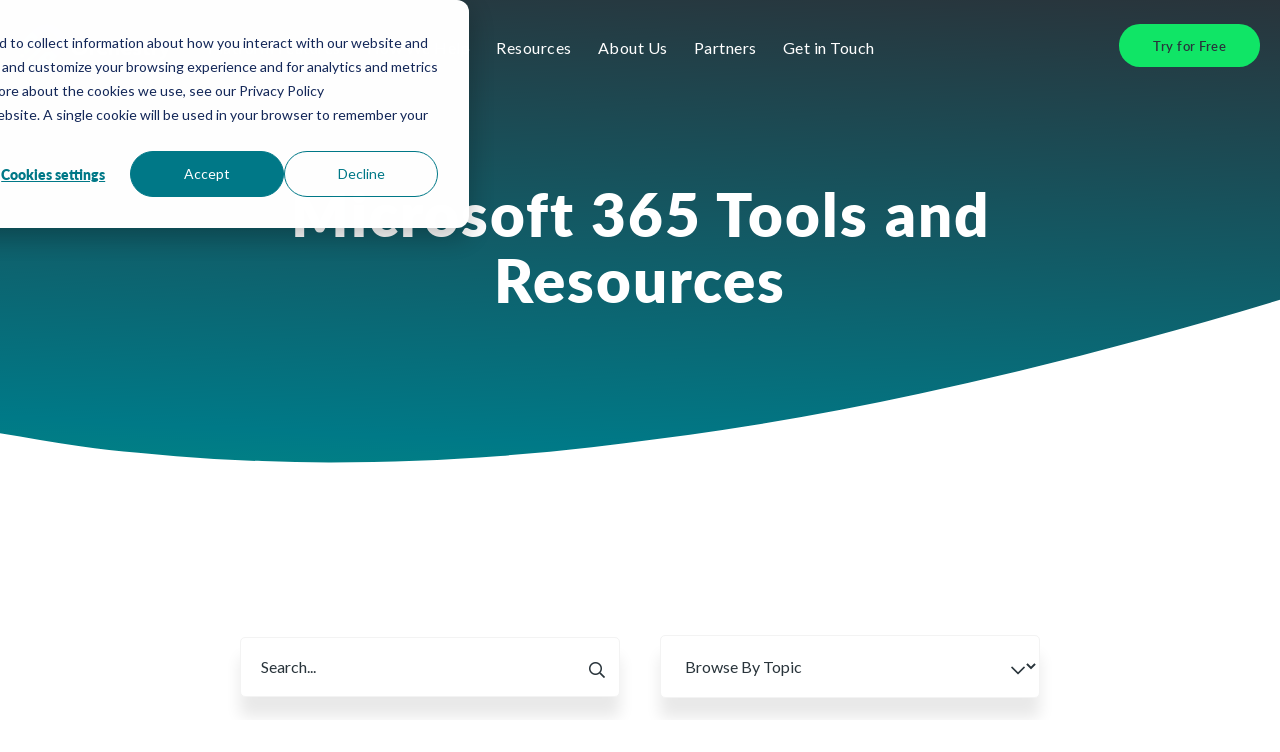

--- FILE ---
content_type: text/html; charset=UTF-8
request_url: https://www.orchestry.com/insight/tag/microsoft-365-tools-and-resources
body_size: 14722
content:
<!doctype html><html lang="en"><head>
    <meta charset="utf-8">
    <title>Microsoft 365 Enterprise Blog | Updates, News &amp; Insights | Microsoft 365 Tools and Resources</title>
    <link rel="shortcut icon" href="https://www.orchestry.com/hubfs/Logos/Brand%20Update%202023/Orchestry%20-%20Favicon%20001.png">
  <meta name="description" content="Microsoft 365 Tools and Resources | Keep up with the latest Orchestry &amp; Microsoft 365 updates, news and trends. Learn about new features and get expert tips for Teams, SharePoint &amp; more.">
    
    <meta name="viewport" content="width=device-width, initial-scale=1">

    <script src="/hs/hsstatic/jquery-libs/static-1.1/jquery/jquery-1.7.1.js"></script>
<script>hsjQuery = window['jQuery'];</script>
    <meta property="og:description" content="Microsoft 365 Tools and Resources | Keep up with the latest Orchestry &amp; Microsoft 365 updates, news and trends. Learn about new features and get expert tips for Teams, SharePoint &amp; more.">
    <meta property="og:title" content="Microsoft 365 Enterprise Blog | Updates, News &amp; Insights | Microsoft 365 Tools and Resources">
    <meta name="twitter:description" content="Microsoft 365 Tools and Resources | Keep up with the latest Orchestry &amp; Microsoft 365 updates, news and trends. Learn about new features and get expert tips for Teams, SharePoint &amp; more.">
    <meta name="twitter:title" content="Microsoft 365 Enterprise Blog | Updates, News &amp; Insights | Microsoft 365 Tools and Resources">

    

    

    <style>
a.cta_button{-moz-box-sizing:content-box !important;-webkit-box-sizing:content-box !important;box-sizing:content-box !important;vertical-align:middle}.hs-breadcrumb-menu{list-style-type:none;margin:0px 0px 0px 0px;padding:0px 0px 0px 0px}.hs-breadcrumb-menu-item{float:left;padding:10px 0px 10px 10px}.hs-breadcrumb-menu-divider:before{content:'›';padding-left:10px}.hs-featured-image-link{border:0}.hs-featured-image{float:right;margin:0 0 20px 20px;max-width:50%}@media (max-width: 568px){.hs-featured-image{float:none;margin:0;width:100%;max-width:100%}}.hs-screen-reader-text{clip:rect(1px, 1px, 1px, 1px);height:1px;overflow:hidden;position:absolute !important;width:1px}
</style>

<link rel="stylesheet" href="https://www.orchestry.com/hubfs/hub_generated/template_assets/1/109532936481/1768521007476/template_styles.min.css">
<link rel="stylesheet" href="https://www.orchestry.com/hubfs/hub_generated/module_assets/1/109529769318/1748485350110/module_u4m-header.min.css">
<link rel="stylesheet" href="https://www.orchestry.com/hubfs/hub_generated/module_assets/1/109529769301/1742913861497/module_u4m-blog-listing.min.css">
<link rel="stylesheet" href="https://www.orchestry.com/hubfs/hub_generated/module_assets/1/109532936474/1742913910644/module_u4m-subscribe.min.css">
<link rel="stylesheet" href="https://www.orchestry.com/hubfs/hub_generated/module_assets/1/109529769313/1760657795342/module_u4m-footer.min.css">

    


    
<!--  Added by GoogleAnalytics4 integration -->
<script>
var _hsp = window._hsp = window._hsp || [];
window.dataLayer = window.dataLayer || [];
function gtag(){dataLayer.push(arguments);}

var useGoogleConsentModeV2 = true;
var waitForUpdateMillis = 1000;


if (!window._hsGoogleConsentRunOnce) {
  window._hsGoogleConsentRunOnce = true;

  gtag('consent', 'default', {
    'ad_storage': 'denied',
    'analytics_storage': 'denied',
    'ad_user_data': 'denied',
    'ad_personalization': 'denied',
    'wait_for_update': waitForUpdateMillis
  });

  if (useGoogleConsentModeV2) {
    _hsp.push(['useGoogleConsentModeV2'])
  } else {
    _hsp.push(['addPrivacyConsentListener', function(consent){
      var hasAnalyticsConsent = consent && (consent.allowed || (consent.categories && consent.categories.analytics));
      var hasAdsConsent = consent && (consent.allowed || (consent.categories && consent.categories.advertisement));

      gtag('consent', 'update', {
        'ad_storage': hasAdsConsent ? 'granted' : 'denied',
        'analytics_storage': hasAnalyticsConsent ? 'granted' : 'denied',
        'ad_user_data': hasAdsConsent ? 'granted' : 'denied',
        'ad_personalization': hasAdsConsent ? 'granted' : 'denied'
      });
    }]);
  }
}

gtag('js', new Date());
gtag('set', 'developer_id.dZTQ1Zm', true);
gtag('config', 'G-QR6TXYKJYQ');
</script>
<script async src="https://www.googletagmanager.com/gtag/js?id=G-QR6TXYKJYQ"></script>

<!-- /Added by GoogleAnalytics4 integration -->

<!--  Added by GoogleTagManager integration -->
<script>
var _hsp = window._hsp = window._hsp || [];
window.dataLayer = window.dataLayer || [];
function gtag(){dataLayer.push(arguments);}

var useGoogleConsentModeV2 = true;
var waitForUpdateMillis = 1000;



var hsLoadGtm = function loadGtm() {
    if(window._hsGtmLoadOnce) {
      return;
    }

    if (useGoogleConsentModeV2) {

      gtag('set','developer_id.dZTQ1Zm',true);

      gtag('consent', 'default', {
      'ad_storage': 'denied',
      'analytics_storage': 'denied',
      'ad_user_data': 'denied',
      'ad_personalization': 'denied',
      'wait_for_update': waitForUpdateMillis
      });

      _hsp.push(['useGoogleConsentModeV2'])
    }

    (function(w,d,s,l,i){w[l]=w[l]||[];w[l].push({'gtm.start':
    new Date().getTime(),event:'gtm.js'});var f=d.getElementsByTagName(s)[0],
    j=d.createElement(s),dl=l!='dataLayer'?'&l='+l:'';j.async=true;j.src=
    'https://www.googletagmanager.com/gtm.js?id='+i+dl;f.parentNode.insertBefore(j,f);
    })(window,document,'script','dataLayer','GTM-W457MSR');

    window._hsGtmLoadOnce = true;
};

_hsp.push(['addPrivacyConsentListener', function(consent){
  if(consent.allowed || (consent.categories && consent.categories.analytics)){
    hsLoadGtm();
  }
}]);

</script>

<!-- /Added by GoogleTagManager integration -->



<script>
  $(document).ready(function() {
    $('#hs-link-site_logo_hs_logo_widget').attr('href', 'https://success.orchestry.com/knowledge'); 
    $('#hs-link-site_logo_hs_logo_widget img').attr('src', 'https://success.orchestry.com/hubfs/Orchestry_-_Help_Center_-_Stacked_001.png'); 
    
    $('.cp-navigation__main #hs_menu_wrapper_navigation_my_menu ul').prepend( $('.cp-navigation__main > ul > li') );
    $('.cp-navigation__main').parents('header').addClass('cp_header');
    $('.cp_header .header__container').append('<div class="header__welcome">Logged in as </div>');
                                                                   
    $('#cpFooterMenu ul').html( $('.cp-navigation__main ul ul').children().clone() );
    $('#cpFooterMenu ul').prepend( 
      '<li class="hs-menu-item hs-menu-depth-1" role="none"><a role="menuitem" href="https://www.orchestry.com/help-center-access">Register Account</a></li>'
    );

    $('.cp-ticket-thread__header').append('<div class="ticket_desc" style="display:none;">'++'</div>');
  });
</script>

<style>
  .cp_header .header__container { align-items: center; }
  .cp-navigation__main ul li { min-height: 0; } 
  .cp-navigation__main ul ul .hs-menu-item:nth-child(3), #cpFooterMenu ul .hs-menu-item:nth-child(1) { order: 2; }
  .cp-navigation__main ul ul .hs-menu-item:nth-child(4), #cpFooterMenu ul .hs-menu-item:nth-child(2) { order: 4; }
  .cp-navigation__main ul ul .hs-menu-item:nth-child(2), #cpFooterMenu ul .hs-menu-item:nth-child(3) { order: 1; }
  .cp-navigation__main ul ul .hs-menu-item:nth-child(1), #cpFooterMenu ul .hs-menu-item:nth-child(4) { order: 3; }
  .cp-navigation__main ul ul .hs-menu-item:nth-child(5), #cpFooterMenu ul .hs-menu-item:nth-child(5) { order: 5; }
  #cpFooterMenu ul .hs-menu-item:nth-child(6) { order: 6; }
  .cp_header .header__logo { order: 1; }
  .cp_header .header__nav { order: 3; }
  .cp_header .header__welcome { order: 2; }
  
  @media (max-width: 992px) {
    .cp_header .header__container { flex-wrap: wrap; padding: 10px 20px 0; }
    .cp_header .header__logo, .cp_header .header__nav, .cp_header .header__welcome { margin-bottom: 10px; }
    .cp_header .header__nav { order: 2; }
    .cp_header .header__welcome { order: 3; }
    .cp-navigation__main ul ul .hs-menu-item:nth-child(2) { padding-left: 0; }
  }
  
  @media (max-width: 767px) {
    .cp_header .header__nav { order: 3; }
    .cp_header .header__welcome { order: 2; }
    .cp-navigation__main ul ul .hs-menu-item:nth-child(2) { padding-left: 15px; }
  }
  
  @media (max-width: 575px) {
    .cp_header .header__nav { order: 2; }
    .cp_header .header__welcome { order: 3; width: 100%; }
  }
  
  form.cp-ticket-thread__response textarea { font-size: 16px; }
</style>

<meta name="twitter:site" content="@OrchestrySoft">
<link rel="next" href="https://www.orchestry.com/insight/tag/microsoft-365-tools-and-resources/page/2">
<meta property="og:url" content="https://www.orchestry.com/insight/tag/microsoft-365-tools-and-resources">
<meta property="og:type" content="blog">
<meta name="twitter:card" content="summary">
<link rel="alternate" type="application/rss+xml" href="https://www.orchestry.com/insight/rss.xml">
<meta name="twitter:domain" content="www.orchestry.com">
<script src="//platform.linkedin.com/in.js" type="text/javascript">
    lang: en_US
</script>

<meta http-equiv="content-language" content="en">






    
    
    
<meta name="generator" content="HubSpot"></head>
<body class="  hs-content-id-111449404837 hs-blog-listing hs-blog-id-36765207181 white">
<!--  Added by GoogleTagManager integration -->
<noscript><iframe src="https://www.googletagmanager.com/ns.html?id=GTM-W457MSR" height="0" width="0" style="display:none;visibility:hidden"></iframe></noscript>

<!-- /Added by GoogleTagManager integration -->

    
    
        <div id="hs_cos_wrapper_u4m-header" class="hs_cos_wrapper hs_cos_wrapper_widget hs_cos_wrapper_type_module" style="" data-hs-cos-general-type="widget" data-hs-cos-type="module">

<header class="u4m-header">
  <a class="skip-to-content-link" href="#main-content">Skip to content</a>
  <div class="ie11-banner"><div class="ie11-banner-inner"></div></div>
    
      
  
    
  
  <div class="main-navigation">
    <div class="live-area">
      <!-- logo -->
      <div class="logo">
        <a href="https://www.orchestry.com/">
          <!--?xml version="1.0" encoding="UTF-8"?--><svg id="Layer_2" xmlns="http://www.w3.org/2000/svg" width="150px" height="45px" xmlns:xlink="http://www.w3.org/1999/xlink" viewbox="0 0 203.164 60.9475"><defs><style>.cls-1{fill:url(#New_Gradient_Swatch);}.cls-2{fill:#2a353c;}</style><lineargradient id="New_Gradient_Swatch" x1=".7948" y1="60.1222" x2="53.7752" y2="7.1418" gradientunits="userSpaceOnUse"><stop offset=".1915" stop-color="#a1cd3a" /><stop offset=".4178" stop-color="#00a79d" /><stop offset=".6429" stop-color="#007988" /></lineargradient></defs><g id="Layer_1-2"><path class="cls-2" d="m72.6057,24.3465c2.1339-2.0723,4.7499-3.1084,7.8489-3.1084s5.7155,1.0361,7.8493,3.1084,3.2003,4.5704,3.2003,7.4943-1.0665,5.4244-3.2003,7.5015c-2.1339,2.0769-4.7503,3.1154-7.8493,3.1154s-5.715-1.0385-7.8489-3.1154c-2.1339-2.0771-3.2008-4.5776-3.2008-7.5015s1.0669-5.422,3.2008-7.4943Zm3.2148,12.2491c1.2678,1.2868,2.8125,1.9303,4.6341,1.9303s3.3663-.6435,4.6341-1.9303c1.2683-1.2868,1.902-2.8695,1.902-4.7477s-.6337-3.4633-1.902-4.7551c-1.2678-1.2914-2.8125-1.9373-4.6341-1.9373s-3.3663.6459-4.6341,1.9373c-1.2678,1.2918-1.902,2.8767-1.902,4.7551s.6341,3.4609,1.902,4.7477Z" /><path class="cls-2" d="m103.3724,31.5569c-.293-.0946-.7285-.1467-1.3058-.1561-1.0311,0-1.8474.3265-2.4483.9794s-.9014,1.5897-.9014,2.8103v6.8272h-3.9175v-14.2505h3.9175v1.7458c.1135-.1325.2747-.3051.4826-.5182.2083-.2127.6651-.4944,1.37-.8444.7049-.35,1.4451-.5252,2.2212-.5252h.5817v3.9317Z" /><path class="cls-2" d="m106.8824,29.7045c1.5233-1.4807,3.3309-2.2212,5.422-2.2212.7381,0,1.4408.1018,2.1077.3051.6673.2035,1.2137.4448,1.6395.7239.4258.2793.8045.5608,1.1355.8446s.5726.5298.7237.7381l.2131.2981-2.4697,2.4697c-.0756-.1325-.2009-.3075-.376-.5252s-.5538-.4992-1.1355-.8446c-.5822-.3452-1.1949-.518-1.8382-.518-1.0316,0-1.9185.3832-2.6614,1.1497s-1.1141,1.6915-1.1141,2.7748.3738,2.0085,1.1211,2.775c.7477.7665,1.6325,1.1497,2.6544,1.1497.6433,0,1.256-.1561,1.8382-.4684.5817-.3123,1.0053-.6245,1.27-.9368l.3834-.4826,2.3278,2.4697c-.0568.0758-.1349.1821-.2341.3192-.0996.1374-.3289.369-.6887.6955-.3594.3265-.7472.6151-1.1639.8658-.4162.2509-.9577.4826-1.6251.6955-.6669.2129-1.3696.3195-2.1077.3195-2.0911,0-3.8987-.7405-5.422-2.2214-1.5233-1.4807-2.2854-3.21-2.2854-5.1877s.7621-3.707,2.2854-5.1879Z" /><path class="cls-2" d="m124.5707,29.513c.1135-.1513.2721-.3382.4756-.5605.2035-.2225.6577-.523,1.3626-.9014.7049-.3784,1.4451-.5677,2.2212-.5677,1.6277,0,2.9545.5629,3.9812,1.689,1.0267,1.1261,1.5399,2.6448,1.5399,4.5562v8.2891h-3.9175v-7.8491c0-.8706-.2577-1.5731-.7734-2.1079-.5158-.5346-1.1805-.8018-1.9941-.8018-.8896,0-1.5945.2909-2.1151.873-.5201.5817-.7804,1.4074-.7804,2.4767v7.4091h-3.9319v-20.3537h3.9319v7.8491Z" /><path class="cls-2" d="m140.9201,36.1982c.1515.7758.5629,1.4312,1.2346,1.9657.6721.5348,1.5189.8021,2.5409.8021.7381,0,1.4216-.1443,2.0509-.433.6293-.2885,1.0717-.5795,1.3272-.8728l.4118-.44,2.0295,2.6116-.2625.2625c-.1184.1184-.3717.3195-.7595.6033s-.7997.537-1.2346.7593c-.4354.2225-1.001.4188-1.6963.5891-.6957.1703-1.4124.2555-2.1505.2555-2.0911,0-3.8747-.7263-5.3508-2.1788-1.4761-1.4523-2.2142-3.1958-2.2142-5.2303s.7285-3.7779,2.1858-5.2303c1.4569-1.4526,3.203-2.1788,5.2373-2.1788s3.7284.6789,5.0813,2.0369c1.353,1.3578,2.0299,3.0538,2.0299,5.0883l-.1424,1.5897h-10.3186Zm1.2276-4.6413c-.5817.4826-.9909,1.1117-1.2276,1.8878h6.5435c-.1515-.7571-.5136-1.3816-1.0861-1.8736-.5726-.4922-1.2748-.7381-2.1077-.7381s-1.5399.2413-2.1221.7239Z" /><path class="cls-2" d="m161.8809,31.9827c-.0568-.0758-.1489-.1797-.2769-.3123-.1275-.1325-.3948-.3051-.8018-.5182-.407-.2127-.8232-.3192-1.249-.3192-.5394,0-.9652.116-1.2774.3476-.3123.2319-.4682.4992-.4682.8021,0,.369.2223.6765.6669.9226s.9866.466,1.6251.6599c.6389.1941,1.2849.4258,1.9378.6955s1.2014.7051,1.6465,1.3058c.4446.6009.6669,1.3462.6669,2.2356,0,1.2774-.504,2.3468-1.5115,3.2078-1.008.861-2.3915,1.2916-4.1515,1.2916-.7573,0-1.4761-.09-2.1574-.2697-.6813-.1797-1.2351-.3974-1.6609-.6529s-.797-.5086-1.1141-.7595c-.3171-.2507-.5463-.4612-.6883-.6315l-.1987-.2981,2.1858-2.1716c.0756.1135.1961.2579.3616.4328.1655.1751.5136.4116,1.0433.7097s1.0787.4472,1.6465.4472c.6245,0,1.0953-.1208,1.4124-.362s.4756-.5557.4756-.9438-.2227-.7121-.6673-.9724c-.4446-.2601-.9936-.4872-1.6465-.6813-.6529-.1939-1.2988-.428-1.9373-.7025-.6389-.2745-1.1805-.7003-1.6251-1.2774-.445-.5771-.6673-1.3058-.6673-2.1858,0-1.1449.5324-2.181,1.5967-3.1084,1.0647-.9274,2.3727-1.391,3.9249-1.391.9839,0,1.8897.1845,2.7178.5536s1.4028.7287,1.7246,1.0787l.497.5536-2.0299,2.3136Z" /><path class="cls-2" d="m168.7541,23.5659h3.4916v4.4994h2.8955v3.4916h-2.8955v5.6633c0,.4448.1633.8232.4896,1.1355.3267.3123.7407.4684,1.2421.4684.2555,0,.504-.026.7451-.078.2415-.0522.4236-.1066.5468-.1633l.1703-.0568v3.3497c-.7761.2933-1.6513.4352-2.626.4258-2.9995,0-4.4996-1.6465-4.4996-4.9394v-5.8052h-2.4693v-3.4916h1.3058c.4446,0,.8228-.1751,1.1355-.5252.3118-.35.4682-.8042.4682-1.3626v-2.6116Z" /><path class="cls-2" d="m187.2107,31.5569c-.293-.0946-.7285-.1467-1.3058-.1561-1.0311,0-1.8474.3265-2.4483.9794s-.9014,1.5897-.9014,2.8103v6.8272h-3.9175v-14.2505h3.9175v1.7458c.1135-.1325.2747-.3051.4826-.5182.2083-.2127.6651-.4944,1.37-.8444.7049-.35,1.4451-.5252,2.2212-.5252h.5822l-.0004,3.9317Z" /><path class="cls-2" d="m193.8669,41.8757l-5.5211-14.1085h4.0738l3.3353,9.453,3.3497-9.453h4.0594l-5.6635,15.1163c-1.2962,3.4916-3.1366,5.2375-5.5211,5.2375-.4258,0-.8468-.0378-1.263-.1135-.4166-.0758-.7241-.1513-.9228-.2271l-.2839-.0994v-3.4775c.3878.1893.8704.2839,1.4478.2839,1.1827,0,2.0059-.5346,2.4697-1.6039l.4398-1.0078Z" /><path class="cls-1" d="m.866,29.3493c-1.0598-1.0597-1.0598-2.778,0-3.8377,1.0596-1.0597,2.7779-1.0597,3.8377,0,1.0596,1.0597,1.0596,2.778,0,3.8377-1.0598,1.0597-2.7781,1.0597-3.8377,0Zm52.9096,12.3314l-2.0272,2.0272-12.9658,12.9658-3.479,3.4791c-1.0598,1.0596-2.7779,1.0596-3.8377-.0001-1.0598-1.0598-1.0596-2.7779-.0002-3.8375l3.0669-3.067c1.0596-1.0597,1.0598-2.7778,0-3.8376s-2.7779-1.0598-3.8377-.0001l-2.4894,2.4893-2.8356,2.8358c-1.0598,1.0597-2.7781,1.0598-3.838,0s-1.0594-2.7781.0002-3.8377l.5705-.5705.2595-.2595c.0061-.0062.0102-.0137.0162-.02l12.262-12.2619c4.0517.5601,8.3104-.7126,11.419-3.8213,5.2678-5.2678,5.2678-13.8391-.0002-19.1068-5.2678-5.268-13.8391-5.2682-19.1071-.0002-3.1076,3.1077-4.3804,7.3649-3.8215,11.4156l-13.2252,13.2252c-1.0596,1.0594-2.7777,1.0591-3.8373-.0005-1.0596-1.0598-1.0596-2.7779,0-3.8376l6.4919-6.492,5.2678-5.2676c1.0594-1.0595,1.0598-2.7778,0-3.8376-1.0598-1.0597-2.7781-1.0596-3.8377,0l-1.7541,1.7541-2.1497,2.1497c-1.0596,1.0596-2.7779,1.0596-3.8375,0s-1.0598-2.7781-.0002-3.8377l12.9982-12.9982c.0036-.0036.0078-.0065.0111-.0101,9.5244-9.5012,25.002-9.4946,34.5174.021,9.5224,9.5224,9.5229,25.0168.0005,34.539Zm-13.4769,1.8823c-1.0596-1.0596-2.7779-1.0596-3.8377.0001-1.0596,1.0597-1.0596,2.778,0,3.8376s2.7779,1.0598,3.8377.0001c1.0596-1.0598,1.0596-2.778,0-3.8379Zm-23.9863,12.7175c-1.0598,1.0597-1.0598,2.7779,0,3.8376,1.0596,1.0597,2.7779,1.0597,3.8377,0,1.0596-1.0597,1.0596-2.7779,0-3.8376-1.0598-1.0597-2.7781-1.0597-3.8377,0ZM.8825,40.8457c-1.0596,1.0598-1.0596,2.7779,0,3.8377,1.0598,1.0596,2.7781,1.0596,3.8377,0s1.0598-2.7779,0-3.8377c-1.0596-1.0597-2.7779-1.0597-3.8377,0Zm28.1772-5.159l4.175-4.1748c1.0586-1.0585,1.0586-2.7751,0-3.8337s-2.775-1.0586-3.8336,0l-4.174,4.1741-10.2499,10.2498-2.4501,2.4501L.7948,56.2846c-1.0596,1.0594-1.0598,2.7778,0,3.8375,1.0596,1.0598,2.7781,1.0596,3.8377,0l6.0204-6.0204c.0102-.0107.0172-.0235.0279-.0343l18.3801-18.38s-.0007-.0005-.0012-.0007Zm9.3659-9.3494c1.0596-1.0597,1.0596-2.7779,0-3.8377-1.0596-1.0597-2.7779-1.0597-3.8377,0-1.0596,1.0598-1.0596,2.778,0,3.8377,1.0598,1.0597,2.7781,1.0597,3.8377,0Z" /></g></svg>         
        </a>
      </div>
      <!-- nav wrap -->
      <div class="nav-wrap">
      
        
          <!-- mega nav link family -->
          <div class="mega-item megaMenu with-caret">
          
            <span class="parent-link">
              
                  <a data-text="Platform Features" class="parent-link-url no-link">
                    Platform Features
                  </a>
               
            </span>
            
          <div class="caret"></div>
          
            
            <div class="mega-drop">
              <div class="mega-drop-inner">
                
                <div class="menu-group  has-feature">
                  
                  <div class="menu-top-title">Platform Features</div>
                  
                  <div class="child-links">
                    
                      <div class="col">
                      <ul class="child-items">
                      
                        <li class="child-item ">
                          
                          
                          
                          <a href="https://www.orchestry.com/microsoft-365-sharing-links-broken-inheritance">
                            <span class="inner-child">
                              
                              <span class="inner-child-wrap">
                                <span class="child-title">Sharing Links &amp; Broken Inheritance</span>
                                
                                <span class="child-desc">Manage every sharing link and case of broken inheritance in Teams and SharePoint.</span>
                                
                            </span>
                          </span></a>
                          
                        </li>
                      
                        <li class="child-item ">
                          
                          
                          
                          <a href="https://www.orchestry.com/intelligent-recommendations">
                            <span class="inner-child">
                              
                              <span class="inner-child-wrap">
                                <span class="child-title">Intelligent Recommendations</span>
                                
                                <span class="child-desc">Taking your M365 tenant's digital maturity from zero to AI-readiness, one intelligent recommendation, and resolution at a time.</span>
                                
                            </span>
                          </span></a>
                          
                        </li>
                      
                        <li class="child-item ">
                          
                          
                          
                          <a href="https://www.orchestry.com/microsoft-365-governance">
                            <span class="inner-child">
                              
                              <span class="inner-child-wrap">
                                <span class="child-title">M365 Governance</span>
                                
                                <span class="child-desc">Automate policy enforcement across all new and existing Workspaces</span>
                                
                            </span>
                          </span></a>
                          
                        </li>
                      
                        <li class="child-item ">
                          
                          
                          
                          <a href="https://www.orchestry.com/ms-teams-workspace-provisioning">
                            <span class="inner-child">
                              
                              <span class="inner-child-wrap">
                                <span class="child-title">Workspace Provisioning</span>
                                
                                <span class="child-desc">Drive adoption through efficient, controlled autonomy.</span>
                                
                            </span>
                          </span></a>
                          
                        </li>
                      
                        <li class="child-item ">
                          
                          
                          
                          <a href="https://www.orchestry.com/intelligent-reporting">
                            <span class="inner-child">
                              
                              <span class="inner-child-wrap">
                                <span class="child-title">Intelligent Reporting</span>
                                
                                <span class="child-desc">View usage trends and uncover potential risks of data leaks and content sprawl.</span>
                                
                            </span>
                          </span></a>
                          
                        </li>
                                                
                      </ul>
                      </div>
                      
                      <div class="col">
                      <ul class="child-items">
                      
                        <li class="child-item ">
                          
                          
                          
                          <a href="https://www.orchestry.com/microsoft-365-workspace-review">
                            <span class="inner-child">
                              
                              <span class="inner-child-wrap">
                                <span class="child-title">Workspace Review</span>
                                
                                <span class="child-desc">Continuously automate and delegate recalibration of SharePoint sites and Teams. </span>
                                
                            </span>
                          </span></a>
                          
                        </li>
                      
                        <li class="child-item ">
                          
                          
                          
                          <a href="https://www.orchestry.com/tenant-health-checks">
                            <span class="inner-child">
                              
                              <span class="inner-child-wrap">
                                <span class="child-title">Health Checks</span>
                                
                                <span class="child-desc">Keep your hands on the pulse of your Microsoft 365 environment.</span>
                                
                            </span>
                          </span></a>
                          
                        </li>
                      
                        <li class="child-item ">
                          
                          
                          
                          <a href="https://www.orchestry.com/microsoft-teams-archiving">
                            <span class="inner-child">
                              
                              <span class="inner-child-wrap">
                                <span class="child-title">Archiving</span>
                                
                                <span class="child-desc">Clean up sprawl in days and set your tenant up for future success.</span>
                                
                            </span>
                          </span></a>
                          
                        </li>
                      
                        <li class="child-item ">
                          
                          
                          
                          <a href="https://www.orchestry.com/teams-guest-user-management-access">
                            <span class="inner-child">
                              
                              <span class="inner-child-wrap">
                                <span class="child-title">Guest User Management</span>
                                
                                <span class="child-desc">Oversee guest management while preventing expensive security breaches and data leaks.</span>
                                
                            </span>
                          </span></a>
                          
                        </li>
                      
                        <li class="child-item ">
                          
                          
                          
                          <a href="https://www.orchestry.com/microsoft-teams-workspace-templates">
                            <span class="inner-child">
                              
                              <span class="inner-child-wrap">
                                <span class="child-title">Workspace Templates</span>
                                
                                <span class="child-desc">Pre-built SharePoint and Microsoft Teams templates for every business need and function.</span>
                                
                            </span>
                          </span></a>
                          
                        </li>
                                                
                      </ul>
                      </div>
                      
                  </div>
                </div>
                
                  <div class="featured-area">
                    <div class="featured-top-title">Featured Resources</div>
                    
                    <div class="feature">
                      
                        
                        
                        <a class="featured-link" href="https://www.orchestry.com/resources/orchestry-features-sheet/"></a>                      
                                          
                    <div class="featured-content">
                      
                        <img srcset="https://www.orchestry.com/hs-fs/hubfs/Website%20Images/Proof%20cards/Proof%20Card%20-%20Features%20sheet.jpg?length=10&amp;name=Proof%20Card%20-%20Features%20sheet.jpg 10w, https://www.orchestry.com/hs-fs/hubfs/Website%20Images/Proof%20cards/Proof%20Card%20-%20Features%20sheet.jpg?length=1000&amp;name=Proof%20Card%20-%20Features%20sheet.jpg 1000w" sizes="(max-width: 580px) 10px, 1000px" alt="Orchestry Features sheet" width="120" height="80">
                      
                      <div class="featured-wrap">
                        
                        <span class="eyebrow">Features Sheet</span>
                        
                        
                        <h4>Orchestry Features Sheet </h4>
                      </div>
                    </div>                  
                  </div>
                 
                </div>
              
                
              </div><!--.mega-drop-inner-->
            </div>
            
          </div>
        
      
        
          <!-- mega nav link family -->
          <div class="mega-item megaMenu with-caret">
          
            <span class="parent-link">
              
                  <a data-text="How We Help" class="parent-link-url no-link">
                    How We Help
                  </a>
               
            </span>
            
          <div class="caret"></div>
          
            
            <div class="mega-drop">
              <div class="mega-drop-inner">
                
                <div class="menu-group  has-feature">
                  
                  <div class="menu-top-title">How We Help</div>
                  
                  <div class="child-links">
                    
                      <div class="col">
                      <ul class="child-items">
                      
                        <li class="child-item ">
                          
                          
                          
                          <a href="https://www.orchestry.com/microsoft-365-copilot/copilot-readiness">
                            <span class="inner-child">
                              
                              <span class="inner-child-wrap">
                                <span class="child-title">Copilot Readiness</span>
                                
                                <span class="child-desc">The AI revolution is here, right in the Microsoft apps you use every day. Find out how your business can get the most out of Microsoft Copilot.</span>
                                
                            </span>
                          </span></a>
                          
                        </li>
                      
                        <li class="child-item ">
                          
                          
                          
                          <a href="https://www.orchestry.com/what-to-use-when">
                            <span class="inner-child">
                              
                              <span class="inner-child-wrap">
                                <span class="child-title">What To Use When</span>
                                
                                <span class="child-desc">Simplify Microsoft Teams features for end users by providing them with the right tools for every business need and function.</span>
                                
                            </span>
                          </span></a>
                          
                        </li>
                      
                        <li class="child-item ">
                          
                          
                          
                          <a href="https://www.orchestry.com/microsoft-adoption-and-change-management">
                            <span class="inner-child">
                              
                              <span class="inner-child-wrap">
                                <span class="child-title">Adoption and Change Management</span>
                                
                                <span class="child-desc">Streamline your organization’s Microsoft 365 adoption and platform utilization.</span>
                                
                            </span>
                          </span></a>
                          
                        </li>
                      
                        <li class="child-item ">
                          
                          
                          
                          <a href="https://www.orchestry.com/ms-teams-sprawl-and-cleanup-teams-organization">
                            <span class="inner-child">
                              
                              <span class="inner-child-wrap">
                                <span class="child-title">Teams Sprawl and Cleanup</span>
                                
                                <span class="child-desc">Tame sprawl and set course for controlled self-service provisioning and archival of Microsoft Teams, Groups, and SharePoint sites.</span>
                                
                            </span>
                          </span></a>
                          
                        </li>
                                                
                      </ul>
                      </div>
                      
                      <div class="col">
                      <ul class="child-items">
                      
                        <li class="child-item ">
                          
                          
                          
                          <a href="https://www.orchestry.com/ms-teams-lifecycle-management">
                            <span class="inner-child">
                              
                              <span class="inner-child-wrap">
                                <span class="child-title">Lifecycle Management</span>
                                
                                <span class="child-desc">Control the full lifecycle of Microsoft Teams, Groups, SharePoint team, and Communication sites</span>
                                
                            </span>
                          </span></a>
                          
                        </li>
                      
                        <li class="child-item ">
                          
                          
                          
                          <a href="https://www.orchestry.com/metrics-and-insights-ms-teams-reporting">
                            <span class="inner-child">
                              
                              <span class="inner-child-wrap">
                                <span class="child-title">Metrics and Insights</span>
                                
                                <span class="child-desc">See usage trends while identifying risks of data leaks and sprawl with intelligent insights</span>
                                
                            </span>
                          </span></a>
                          
                        </li>
                      
                        <li class="child-item ">
                          
                          
                          
                          <a href="https://www.orchestry.com/administration-sharepoint-automation">
                            <span class="inner-child">
                              
                              <span class="inner-child-wrap">
                                <span class="child-title">Administration Automation</span>
                                
                                <span class="child-desc">Microsoft 365 governance and everyday IT tasks on autopilot.</span>
                                
                            </span>
                          </span></a>
                          
                        </li>
                                                
                      </ul>
                      </div>
                      
                  </div>
                </div>
                
                  <div class="featured-area">
                    <div class="featured-top-title">Featured Resources</div>
                    
                    <div class="feature">
                      
                        
                        
                        <a class="featured-link" href="https://www.orchestry.com/resources/guide/microsoft-teams-governance-planning-adoption/"></a>                      
                                          
                    <div class="featured-content">
                      
                        <img srcset="https://www.orchestry.com/hs-fs/hubfs/Website%20Images/Proof%20cards/Proof%20Card%20-%20Governance%20planning%20guide.jpg?length=10&amp;name=Proof%20Card%20-%20Governance%20planning%20guide.jpg 10w, https://www.orchestry.com/hs-fs/hubfs/Website%20Images/Proof%20cards/Proof%20Card%20-%20Governance%20planning%20guide.jpg?length=1000&amp;name=Proof%20Card%20-%20Governance%20planning%20guide.jpg 1000w" sizes="(max-width: 580px) 10px, 1000px" alt="Governance planning guide" width="120" height="80">
                      
                      <div class="featured-wrap">
                        
                        <span class="eyebrow">Free Guide</span>
                        
                        
                        <h4>Microsoft Teams Pre-Deployment Governance Planning Guide</h4>
                      </div>
                    </div>                  
                  </div>
                
                    <div class="feature">
                      
                        
                        
                        <a class="featured-link" href="https://www.orchestry.com/resources/guide/microsoft-teams-for-education"></a>                      
                                          
                    <div class="featured-content">
                      
                        <img srcset="https://www.orchestry.com/hs-fs/hubfs/Website%20Images/Proof%20cards/Proof%20Card%20-%20Teams%20Education.jpg?length=10&amp;name=Proof%20Card%20-%20Teams%20Education.jpg 10w, https://www.orchestry.com/hs-fs/hubfs/Website%20Images/Proof%20cards/Proof%20Card%20-%20Teams%20Education.jpg?length=1000&amp;name=Proof%20Card%20-%20Teams%20Education.jpg 1000w" sizes="(max-width: 580px) 10px, 1000px" alt="Proof Card - Teams Education" width="120" height="80">
                      
                      <div class="featured-wrap">
                        
                        <span class="eyebrow">Free Guide</span>
                        
                        
                        <h4>The Ultimate Guide to Microsoft Teams for Education</h4>
                      </div>
                    </div>                  
                  </div>
                 
                </div>
              
                
              </div><!--.mega-drop-inner-->
            </div>
            
          </div>
        
      
        
          <!-- mega nav link family -->
          <div class="mega-item megaMenu with-caret">
          
            <span class="parent-link">
              
                
                  <a data-text="Resources" class="parent-link-url" href="/resources">
                    Resources
                  </a>
               
            </span>
            
          <div class="caret"></div>
          
            
            <div class="mega-drop">
              <div class="mega-drop-inner">
                
                <div class="menu-group  has-feature">
                  
                  <div class="menu-top-title">Resources</div>
                  
                  <div class="child-links">
                    
                      <div class="col">
                      <ul class="child-items">
                      
                        <li class="child-item ">
                          
                          
                          
                          <a href="https://www.orchestry.com/insight">
                            <span class="inner-child">
                              
                              <span class="inner-child-wrap">
                                <span class="child-title">Blog</span>
                                
                            </span>
                          </span></a>
                          
                        </li>
                      
                        <li class="child-item ">
                          
                          
                          
                          <a href="/resources#guide">
                            <span class="inner-child">
                              
                              <span class="inner-child-wrap">
                                <span class="child-title">eBooks &amp; Guides</span>
                                
                            </span>
                          </span></a>
                          
                        </li>
                      
                        <li class="child-item ">
                          
                          
                          
                          <a href="https://www.orchestry.com/upcoming-events">
                            <span class="inner-child">
                              
                              <span class="inner-child-wrap">
                                <span class="child-title">Events</span>
                                
                            </span>
                          </span></a>
                          
                        </li>
                      
                        <li class="child-item ">
                          
                          
                          
                          <a href="/resources#case-study">
                            <span class="inner-child">
                              
                              <span class="inner-child-wrap">
                                <span class="child-title">Case Studies</span>
                                
                            </span>
                          </span></a>
                          
                        </li>
                      
                        <li class="child-item ">
                          
                          
                          
                          <a href="/resources#webinar">
                            <span class="inner-child">
                              
                              <span class="inner-child-wrap">
                                <span class="child-title">On-Demand Webinars</span>
                                
                            </span>
                          </span></a>
                          
                        </li>
                      
                        <li class="child-item ">
                          
                          
                          
                          <a href="https://www.orchestry.com/reports-and-industry-research">
                            <span class="inner-child">
                              
                              <span class="inner-child-wrap">
                                <span class="child-title">Reports &amp; Research</span>
                                
                            </span>
                          </span></a>
                          
                        </li>
                                                
                      </ul>
                      </div>
                      
                  </div>
                </div>
                
                  <div class="featured-area">
                    <div class="featured-top-title">Featured Resources</div>
                    
                    <div class="feature">
                      
                        
                        
                        <a class="featured-link" href="https://www.orchestry.com/resources/orchestry-recommendations-features-sheet"></a>                      
                                          
                    <div class="featured-content">
                      
                        <img srcset="https://www.orchestry.com/hs-fs/hubfs/eBook%20Assets/Recommendations%20Features%20Sheet%20(2024)/HubSpot%20-%20eBook%20-%20Proof%20Card%20Mockup%20001-min.jpg?length=10&amp;name=HubSpot%20-%20eBook%20-%20Proof%20Card%20Mockup%20001-min.jpg 10w, https://www.orchestry.com/hs-fs/hubfs/eBook%20Assets/Recommendations%20Features%20Sheet%20(2024)/HubSpot%20-%20eBook%20-%20Proof%20Card%20Mockup%20001-min.jpg?length=1000&amp;name=HubSpot%20-%20eBook%20-%20Proof%20Card%20Mockup%20001-min.jpg 1000w" sizes="(max-width: 580px) 10px, 1000px" alt="HubSpot - eBook - Proof Card Mockup 001-min" width="120" height="80">
                      
                      <div class="featured-wrap">
                        
                        <span class="eyebrow">Features Sheet</span>
                        
                        
                        <h4>Orchestry Recommendations</h4>
                      </div>
                    </div>                  
                  </div>
                
                    <div class="feature">
                      
                        
                        
                        <a class="featured-link" href="https://www.orchestry.com/resources/orchestry-workspace-reviews-features-sheet"></a>                      
                                          
                    <div class="featured-content">
                      
                        <img srcset="https://www.orchestry.com/hs-fs/hubfs/eBook%20Assets/Workspace%20Review%20Feature%20Sheet%20(2025)/HubSpot%20-%20eBook%20-%20Proof%20Card%20Mockup%20001-min.jpg?length=10&amp;name=HubSpot%20-%20eBook%20-%20Proof%20Card%20Mockup%20001-min.jpg 10w, https://www.orchestry.com/hs-fs/hubfs/eBook%20Assets/Workspace%20Review%20Feature%20Sheet%20(2025)/HubSpot%20-%20eBook%20-%20Proof%20Card%20Mockup%20001-min.jpg?length=1000&amp;name=HubSpot%20-%20eBook%20-%20Proof%20Card%20Mockup%20001-min.jpg 1000w" sizes="(max-width: 580px) 10px, 1000px" alt="Orchestry Workspace Review guide" width="120" height="80">
                      
                      <div class="featured-wrap">
                        
                        <span class="eyebrow">Features Sheet</span>
                        
                        
                        <h4>Orchestry Workspace Review</h4>
                      </div>
                    </div>                  
                  </div>
                 
                </div>
              
                
              </div><!--.mega-drop-inner-->
            </div>
            
          </div>
        
      
        
        <div class="mega-item standardDropdown with-caret">
          
          <span class="parent-link">
          
            <a data-text="About Us" class="parent-link-url" href="">
              About Us
            </a>              
          </span>
          
          <div class="caret"></div>
          
          
          <div class="mega-drop">
            <ul class="child-items">
              
              <li class="child-item">
              
                
                
                <a href="https://www.orchestry.com/orchestry-company">
                  Company and Team
                </a>                  
                
              </li>
              
              <li class="child-item">
              
                
                
                <a href="https://www.orchestry.com/why-orchestry-microsoft-value">
                  Orchestry Value
                </a>                  
                
              </li>
              
              <li class="child-item">
              
                
                
                <a href="https://orchestry-software-inc.breezy.hr/?">
                  Careers
                </a>                  
                
              </li>
              
            </ul>
          </div>
          
        </div>
      
      
        
          <!-- mega nav link family -->
          <div class="mega-item megaMenu with-caret">
          
            <span class="parent-link">
              
                  <a data-text="Partners" class="parent-link-url no-link">
                    Partners
                  </a>
               
            </span>
            
          <div class="caret"></div>
          
            
            <div class="mega-drop">
              <div class="mega-drop-inner">
                
                <div class="menu-group  has-feature">
                  
                  <div class="menu-top-title">Partners</div>
                  
                  <div class="child-links">
                    
                      <div class="col">
                      <ul class="child-items">
                      
                        <li class="child-item ">
                          
                          
                          
                          <a href="https://www.orchestry.com/beacon">
                            <span class="inner-child">
                              
                              <span class="inner-child-wrap">
                                <span class="child-title">Beacon Overview</span>
                                
                            </span>
                          </span></a>
                          
                        </li>
                      
                        <li class="child-item ">
                          
                          
                          
                          <a href="https://www.orchestry.com/our-partners">
                            <span class="inner-child">
                              
                              <span class="inner-child-wrap">
                                <span class="child-title">Our Partners</span>
                                
                            </span>
                          </span></a>
                          
                        </li>
                      
                        <li class="child-item ">
                          
                          
                          
                          <a href="https://www.orchestry.com/become-a-partner">
                            <span class="inner-child">
                              
                              <span class="inner-child-wrap">
                                <span class="child-title">Become a Partner</span>
                                
                            </span>
                          </span></a>
                          
                        </li>
                      
                        <li class="child-item ">
                          
                          
                          
                          <a href="https://partners.orchestry.com" target="_blank" rel="noopener">
                            <span class="inner-child">
                              
                              <span class="inner-child-wrap">
                                <span class="child-title">Partner Portal</span>
                                
                            </span>
                          </span></a>
                          
                        </li>
                                                
                      </ul>
                      </div>
                      
                  </div>
                </div>
                
                  <div class="featured-area">
                    <div class="featured-top-title">Featured Resources</div>
                    
                    <div class="feature">
                      
                        
                        
                        <a class="featured-link" href="https://www.orchestry.com/resources/beacon-features-sheet"></a>                      
                                          
                    <div class="featured-content">
                      
                        <img srcset="https://www.orchestry.com/hs-fs/hubfs/eBook%20Assets/Beacon%20Feature%20Sheet%20(2025)/2025%20-%20MSP%20and%20Partner/HubSpot%20-%20eBook%20-%20Proof%20Card%20Mockup%20001-min.jpg?length=10&amp;name=HubSpot%20-%20eBook%20-%20Proof%20Card%20Mockup%20001-min.jpg 10w, https://www.orchestry.com/hs-fs/hubfs/eBook%20Assets/Beacon%20Feature%20Sheet%20(2025)/2025%20-%20MSP%20and%20Partner/HubSpot%20-%20eBook%20-%20Proof%20Card%20Mockup%20001-min.jpg?length=1000&amp;name=HubSpot%20-%20eBook%20-%20Proof%20Card%20Mockup%20001-min.jpg 1000w" sizes="(max-width: 580px) 10px, 1000px" alt="Beacon Features Sheet" width="120" height="80">
                      
                      <div class="featured-wrap">
                        
                        <span class="eyebrow">Feature Sheet</span>
                        
                        
                        <h4>Beacon Features Sheet</h4>
                      </div>
                    </div>                  
                  </div>
                 
                </div>
              
                
              </div><!--.mega-drop-inner-->
            </div>
            
          </div>
        
      
        
        <div class="mega-item standardDropdown with-caret">
          
          <span class="parent-link">
          
            <a data-text="Get in Touch" class="parent-link-url" href="https://www.orchestry.com/get-in-touch">
              Get in Touch
            </a>              
          </span>
          
          <div class="caret"></div>
          
          
          <div class="mega-drop">
            <ul class="child-items">
              
              <li class="child-item">
              
                
                
                <a href="https://www.orchestry.com/trial-request">
                  Start Free Trial
                </a>                  
                
              </li>
              
              <li class="child-item">
              
                
                
                <a href="https://www.orchestry.com/get-in-touch">
                  Speak to An Expert
                </a>                  
                
              </li>
              
            </ul>
          </div>
          
        </div>
      
      
        <div class="cta-contain">
                      
          <span class="filled"><span id="hs_cos_wrapper_u4m-header_" class="hs_cos_wrapper hs_cos_wrapper_widget hs_cos_wrapper_type_cta" style="" data-hs-cos-general-type="widget" data-hs-cos-type="cta"><!--HubSpot Call-to-Action Code --><span class="hs-cta-wrapper" id="hs-cta-wrapper-94330c5e-0537-442c-81a0-211459d8938c"><span class="hs-cta-node hs-cta-94330c5e-0537-442c-81a0-211459d8938c" id="hs-cta-94330c5e-0537-442c-81a0-211459d8938c"><!--[if lte IE 8]><div id="hs-cta-ie-element"></div><![endif]--><a href="https://cta-redirect.hubspot.com/cta/redirect/7107021/94330c5e-0537-442c-81a0-211459d8938c"><img class="hs-cta-img" id="hs-cta-img-94330c5e-0537-442c-81a0-211459d8938c" style="border-width:0px;" src="https://no-cache.hubspot.com/cta/default/7107021/94330c5e-0537-442c-81a0-211459d8938c.png" alt="Try for Free"></a></span><script charset="utf-8" src="/hs/cta/cta/current.js"></script><script type="text/javascript"> hbspt.cta._relativeUrls=true;hbspt.cta.load(7107021, '94330c5e-0537-442c-81a0-211459d8938c', {"useNewLoader":"true","region":"na1"}); </script></span><!-- end HubSpot Call-to-Action Code --></span></span>
           

        
        </div>
      </div><!--nav-wrap-->
      
  <button class="hamburger-toggle x2"><span class="lines"></span></button>
  <div class="offscreen-menu">
  <div class="content">
  <div class="mobile-menu"><span id="hs_cos_wrapper_u4m-header_" class="hs_cos_wrapper hs_cos_wrapper_widget hs_cos_wrapper_type_menu" style="" data-hs-cos-general-type="widget" data-hs-cos-type="menu"><div id="hs_menu_wrapper_u4m-header_" class="hs-menu-wrapper active-branch no-flyouts hs-menu-flow-vertical" role="navigation" data-sitemap-name="default" data-menu-id="119294670951" aria-label="Navigation Menu">
 <ul role="menu">
  <li class="hs-menu-item hs-menu-depth-1 hs-item-has-children" role="none"><a href="https://www.orchestry.com/resources/orchestry-features-sheet/" aria-haspopup="true" aria-expanded="false" role="menuitem">Platform Features</a>
   <ul role="menu" class="hs-menu-children-wrapper">
    <li class="hs-menu-item hs-menu-depth-2" role="none"><a href="https://www.orchestry.com/microsoft-365-sharing-links-broken-inheritance" role="menuitem">Sharing Links &amp; Broken Inheritance</a></li>
    <li class="hs-menu-item hs-menu-depth-2" role="none"><a href="https://www.orchestry.com/microsoft-365-workspace-review" role="menuitem">Workspace Reviews</a></li>
    <li class="hs-menu-item hs-menu-depth-2" role="none"><a href="https://www.orchestry.com/intelligent-recommendations" role="menuitem">Intelligent Recommendations</a></li>
    <li class="hs-menu-item hs-menu-depth-2" role="none"><a href="https://www.orchestry.com/microsoft-365-governance" role="menuitem">MS365 Governance</a></li>
    <li class="hs-menu-item hs-menu-depth-2" role="none"><a href="https://www.orchestry.com/ms-teams-workspace-provisioning" role="menuitem">Workspace Provisioning</a></li>
    <li class="hs-menu-item hs-menu-depth-2" role="none"><a href="https://www.orchestry.com/intelligent-reporting" role="menuitem">Intelligent Reporting</a></li>
    <li class="hs-menu-item hs-menu-depth-2" role="none"><a href="https://www.orchestry.com/tenant-health-checks" role="menuitem">Health Checks</a></li>
    <li class="hs-menu-item hs-menu-depth-2" role="none"><a href="https://www.orchestry.com/microsoft-teams-archiving" role="menuitem">Archiving</a></li>
    <li class="hs-menu-item hs-menu-depth-2" role="none"><a href="https://www.orchestry.com/teams-guest-user-management-access" role="menuitem">Guest User Management</a></li>
    <li class="hs-menu-item hs-menu-depth-2" role="none"><a href="https://www.orchestry.com/microsoft-teams-workspace-templates" role="menuitem">Workspace Templates</a></li>
   </ul></li>
  <li class="hs-menu-item hs-menu-depth-1 hs-item-has-children" role="none"><a href="javascript:;" aria-haspopup="true" aria-expanded="false" role="menuitem">How We Help</a>
   <ul role="menu" class="hs-menu-children-wrapper">
    <li class="hs-menu-item hs-menu-depth-2" role="none"><a href="https://www.orchestry.com/microsoft-365-copilot/copilot-readiness" role="menuitem">Copilot Readiness</a></li>
    <li class="hs-menu-item hs-menu-depth-2" role="none"><a href="https://www.orchestry.com/what-to-use-when" role="menuitem">What To Use, When</a></li>
    <li class="hs-menu-item hs-menu-depth-2" role="none"><a href="https://www.orchestry.com/microsoft-adoption-and-change-management" role="menuitem">Adoption &amp; Change Management</a></li>
    <li class="hs-menu-item hs-menu-depth-2" role="none"><a href="https://www.orchestry.com/ms-teams-sprawl-and-cleanup-teams-organization" role="menuitem">Teams Sprawl and Cleanup</a></li>
    <li class="hs-menu-item hs-menu-depth-2" role="none"><a href="https://www.orchestry.com/ms-teams-lifecycle-management" role="menuitem">Lifecycle Management</a></li>
    <li class="hs-menu-item hs-menu-depth-2" role="none"><a href="https://www.orchestry.com/metrics-and-insights-ms-teams-reporting" role="menuitem">Metrics and Insights</a></li>
    <li class="hs-menu-item hs-menu-depth-2" role="none"><a href="https://www.orchestry.com/administration-sharepoint-automation" role="menuitem">Administration Automation</a></li>
   </ul></li>
  <li class="hs-menu-item hs-menu-depth-1 hs-item-has-children" role="none"><a href="javascript:;" aria-haspopup="true" aria-expanded="false" role="menuitem">Resources</a>
   <ul role="menu" class="hs-menu-children-wrapper">
    <li class="hs-menu-item hs-menu-depth-2" role="none"><a href="https://www.orchestry.com/insight" role="menuitem">Blog</a></li>
    <li class="hs-menu-item hs-menu-depth-2" role="none"><a href="https://www.orchestry.com/resources#guide" role="menuitem">eBooks and Guides</a></li>
    <li class="hs-menu-item hs-menu-depth-2" role="none"><a href="https://www.orchestry.com/resources#webinar" role="menuitem">Events</a></li>
   </ul></li>
  <li class="hs-menu-item hs-menu-depth-1 hs-item-has-children" role="none"><a href="javascript:;" aria-haspopup="true" aria-expanded="false" role="menuitem">Why Orchestry</a>
   <ul role="menu" class="hs-menu-children-wrapper">
    <li class="hs-menu-item hs-menu-depth-2" role="none"><a href="https://www.orchestry.com/orchestry-company" role="menuitem">Company and Team</a></li>
    <li class="hs-menu-item hs-menu-depth-2" role="none"><a href="https://www.orchestry.com/why-orchestry-microsoft-value" role="menuitem">Orchestry Value</a></li>
    <li class="hs-menu-item hs-menu-depth-2" role="none"><a href="https://orchestry-software-inc.breezy.hr/?" role="menuitem">Careers</a></li>
   </ul></li>
  <li class="hs-menu-item hs-menu-depth-1 hs-item-has-children" role="none"><a href="javascript:;" aria-haspopup="true" aria-expanded="false" role="menuitem">Partners</a>
   <ul role="menu" class="hs-menu-children-wrapper">
    <li class="hs-menu-item hs-menu-depth-2" role="none"><a href="https://www.orchestry.com/beacon" role="menuitem">Beacon Platform</a></li>
    <li class="hs-menu-item hs-menu-depth-2" role="none"><a href="https://www.orchestry.com/our-partners" role="menuitem">Our Partners</a></li>
    <li class="hs-menu-item hs-menu-depth-2" role="none"><a href="https://www.orchestry.com/become-a-partner" role="menuitem">Become A Partner</a></li>
    <li class="hs-menu-item hs-menu-depth-2" role="none"><a href="https://partners.orchestry.com" role="menuitem">Partner Portal</a></li>
   </ul></li>
 </ul>
</div></span></div>
  <div class="mobile-cta"><span id="hs_cos_wrapper_u4m-header_" class="hs_cos_wrapper hs_cos_wrapper_widget hs_cos_wrapper_type_cta" style="" data-hs-cos-general-type="widget" data-hs-cos-type="cta"><!--HubSpot Call-to-Action Code --><span class="hs-cta-wrapper" id="hs-cta-wrapper-94330c5e-0537-442c-81a0-211459d8938c"><span class="hs-cta-node hs-cta-94330c5e-0537-442c-81a0-211459d8938c" id="hs-cta-94330c5e-0537-442c-81a0-211459d8938c"><!--[if lte IE 8]><div id="hs-cta-ie-element"></div><![endif]--><a href="https://cta-redirect.hubspot.com/cta/redirect/7107021/94330c5e-0537-442c-81a0-211459d8938c"><img class="hs-cta-img" id="hs-cta-img-94330c5e-0537-442c-81a0-211459d8938c" style="border-width:0px;" src="https://no-cache.hubspot.com/cta/default/7107021/94330c5e-0537-442c-81a0-211459d8938c.png" alt="Try for Free"></a></span><script charset="utf-8" src="/hs/cta/cta/current.js"></script><script type="text/javascript"> hbspt.cta._relativeUrls=true;hbspt.cta.load(7107021, '94330c5e-0537-442c-81a0-211459d8938c', {"useNewLoader":"true","region":"na1"}); </script></span><!-- end HubSpot Call-to-Action Code --></span></div>
  </div>
  </div>
      
    </div>      
  </div>
  
</header></div>
    
    
    
<main id="main-content" class="body-container-wrapper">

<div id="hs_cos_wrapper_u4m-blog-listing" class="hs_cos_wrapper hs_cos_wrapper_widget hs_cos_wrapper_type_module" style="" data-hs-cos-general-type="widget" data-hs-cos-type="module">



  
<section class="u4m-blog-listing ">
<div class="hero"> 
    <h1 class="heading">
    
    <span class="topic-name">
        
            <span data-topic="microsoft-365-tools-and-resources" data-content-topic="ai-&amp;-machine-learning"></span>
        
        
            <span data-topic="microsoft-365-tools-and-resources" data-content-topic="features"></span>
        
        
            <span data-topic="microsoft-365-tools-and-resources" data-content-topic="m365-adoption-and-change-management"></span>
        
        
            <span data-topic="microsoft-365-tools-and-resources" data-content-topic="microsoft-365"></span>
        
        
            <span data-topic="microsoft-365-tools-and-resources" data-content-topic="microsoft-365-governance"></span>
        
        
            <span data-topic="microsoft-365-tools-and-resources" data-content-topic="microsoft-365-provisioning"></span>
        
        
            <span data-topic="microsoft-365-tools-and-resources" data-content-topic="microsoft-365-sprawl"></span>
        
        
            <span data-topic="microsoft-365-tools-and-resources" data-content-topic="microsoft-365-tools-and-resources"></span>
        
        Microsoft 365 Tools and Resources
        
        
            <span data-topic="microsoft-365-tools-and-resources" data-content-topic="microsoft-copilot"></span>
        
        
            <span data-topic="microsoft-365-tools-and-resources" data-content-topic="microsoft-outlook"></span>
        
        
            <span data-topic="microsoft-365-tools-and-resources" data-content-topic="microsoft-teams"></span>
        
        
            <span data-topic="microsoft-365-tools-and-resources" data-content-topic="orchestry"></span>
        
        
            <span data-topic="microsoft-365-tools-and-resources" data-content-topic="partners"></span>
        
        
            <span data-topic="microsoft-365-tools-and-resources" data-content-topic="project-management"></span>
        
        
            <span data-topic="microsoft-365-tools-and-resources" data-content-topic="sharepoint"></span>
        
        
            <span data-topic="microsoft-365-tools-and-resources" data-content-topic="tips-and-tricks"></span>
        
        
    </span>     
    
    </h1>

     
    <div class="wrapper  none ">
    <!-- set blog -->
    
    <!-- set featured category -->
    
    
    </div>
     
</div>
<!-- Blog Filter -->
<div class="filter">

<form action="/hs-search-results"> 
  <fieldset class="search">
    <input type="text" class="hs-search-field__input" name="term" autocomplete="off" aria-label="Search" placeholder="Search...">
    <input type="hidden" name="type" value="BLOG_POST">
  </fieldset>
</form>


<form>
  <fieldset class="select">
    
    <select class="menu-wrap" onchange="document.location.href=this.value">
      <option disabled selected>Browse By Topic</option>
      
      <option value=""></option>
      
      <option value="https://www.orchestry.com/insight/tag/features">Features</option>
      
      <option value="https://www.orchestry.com/insight/tag/fundamentals">Fundamentals</option>
      
      <option value="https://www.orchestry.com/insight/tag/higher-education">Higher Education</option>
      
      <option value="https://www.orchestry.com/insight/tag/how-to-guides">How-to &amp; Guides</option>
      
      <option value="https://www.orchestry.com/insight/tag/m365-adoption-and-change-management">M365 Adoption &amp; Change Management</option>
      
      <option value="https://www.orchestry.com/insight/tag/m365-guest-and-external-users">M365 Guest &amp; External Users</option>
      
      <option value="https://www.orchestry.com/insight/tag/m365-lifecycle-management">M365 Lifecycle Management</option>
      
      <option value="https://www.orchestry.com/insight/tag/m365-security-and-compliance">M365 Security &amp; Compliance</option>
      
      <option value="https://www.orchestry.com/insight/tag/microsoft-365-archiving">Microsoft 365 Archiving</option>
      
      <option value="https://www.orchestry.com/insight/tag/copilot-readiness">Microsoft 365 Copilot</option>
      
      <option value="https://www.orchestry.com/insight/tag/microsoft-365-governance">Microsoft 365 Governance</option>
      
      <option value="https://www.orchestry.com/insight/tag/project-management">Microsoft 365 Project Management</option>
      
      <option value="https://www.orchestry.com/insight/tag/microsoft-365-provisioning">Microsoft 365 Provisioning</option>
      
      <option value="https://www.orchestry.com/insight/tag/microsoft-365-reporting">Microsoft 365 Reporting</option>
      
      <option value="https://www.orchestry.com/insight/tag/microsoft-365-sprawl">Microsoft 365 Sprawl</option>
      
      <option value="https://www.orchestry.com/insight/tag/microsoft-365-templates">Microsoft 365 Templates</option>
      
      <option value="https://www.orchestry.com/insight/tag/microsoft-teams">Microsoft Teams</option>
      
      <option value="https://orchestrypartners.com/blog/tag/msps">MSP</option>
      
      <option value="https://www.orchestry.com/insight/tag/onedrive">OneDrive</option>
      
      <option value="https://www.orchestry.com/insight/tag/orchestry">Orchestry</option>
      
      <option value="https://www.orchestry.com/insight/tag/partners">Partners</option>
      
      <option value="https://www.orchestry.com/insight/tag/press-release">Press Release</option>
      
      <option value="https://www.orchestry.com/insight/tag/sharepoint">SharePoint</option>
      
      <option value="https://www.orchestry.com/insight/tag/tips-and-tricks">Tips &amp; Tricks</option>
      
      <option value="https://www.orchestry.com/insight/tag/viva-engage">Viva Engage</option>
      
    </select>
  </fieldset>
</form>

</div>
<!-- Blog Author Listing -->
  
<!-- Main Post Listing -->
<div class="posts">
    
    <!--
  templateType: "page"
  isAvailableForNewContent: false
-->


<a class="blog-post-card" href="https://www.orchestry.com/insight/microsoft-copilot-agents-examples">
  <div class="featured-image lazy" data-bg="https://www.orchestry.com/hs-fs/hubfs/Orchestry%20-%20Copilot%20Agents%2002.jpg?length=1400&amp;name=Orchestry%20-%20Copilot%20Agents%2002.jpg">
  </div>
  <div class="content">
    <div class="topics">
    
      
        
        
          
          
      
        
        
          
          
            
              
                <span class="topic">Microsoft 365 Tools and Resources</span>
              
            
              
            
          
      
    
  </div>
  <div class="read-time">
    
    
    
      <i class="far fa-clock" aria-hidden="true"></i> 13 min
        <span class="date"> <i class="far fa-calendar-alt" aria-hidden="true"></i> October 27, 2025</span>
    
  </div>
  <h3 class="title">Microsoft Copilot Agents:&nbsp;What&nbsp;They Are + How To Manage Them</h3>
  
  <span class="read-more">Continue Reading</span>
  </div>

</a>
    
    
    <!--
  templateType: "page"
  isAvailableForNewContent: false
-->


<a class="blog-post-card" href="https://www.orchestry.com/insight/microsoft-365-copilot-for-project-management">
  <div class="featured-image lazy" data-bg="https://www.orchestry.com/hs-fs/hubfs/copilot-project-management.jpg?length=1400&amp;name=copilot-project-management.jpg">
  </div>
  <div class="content">
    <div class="topics">
    
      
        
        
          
          
      
        
        
          
          
      
        
        
          
          
      
        
        
          
          
            
              
                <span class="topic">Microsoft 365</span>
              
            
              
            
              
            
              
            
          
      
    
  </div>
  <div class="read-time">
    
    
    
      <i class="far fa-clock" aria-hidden="true"></i> 6 min
        <span class="date"> <i class="far fa-calendar-alt" aria-hidden="true"></i> April 1, 2025</span>
    
  </div>
  <h3 class="title">How to Use Copilot for Project Management: Best Practices and Examples</h3>
  
  <span class="read-more">Continue Reading</span>
  </div>

</a>
    
    
    <!--
  templateType: "page"
  isAvailableForNewContent: false
-->


<a class="blog-post-card" href="https://www.orchestry.com/insight/orchestry-earns-43-g2-badges">
  <div class="featured-image lazy" data-bg="https://www.orchestry.com/hs-fs/hubfs/orchestry-g2-badges-spring-2025.jpg?length=1400&amp;name=orchestry-g2-badges-spring-2025.jpg">
  </div>
  <div class="content">
    <div class="topics">
    
      
        
        
          
          
      
        
        
          
          
      
        
        
          
          
      
        
        
          
          
      
        
        
          
          
            
              
                <span class="topic">Microsoft 365</span>
              
            
              
            
              
            
              
            
              
            
          
      
    
  </div>
  <div class="read-time">
    
    
    
      <i class="far fa-clock" aria-hidden="true"></i> 1 min
        <span class="date"> <i class="far fa-calendar-alt" aria-hidden="true"></i> March 27, 2025</span>
    
  </div>
  <h3 class="title">Here We Go Again: Orchestry Named in 43 Categories on G2</h3>
  
  <span class="read-more">Continue Reading</span>
  </div>

</a>
    
    
    <!--
  templateType: "page"
  isAvailableForNewContent: false
-->


<a class="blog-post-card" href="https://www.orchestry.com/insight/orchestry-unites-with-allbound-for-microsoft-365-partners">
  <div class="featured-image lazy" data-bg="https://7107021.fs1.hubspotusercontent-na1.net/hub/7107021/hubfs/Orchestry%20Partners%20at%20M365.png?length=1400&amp;name=Orchestry%20Partners%20at%20M365.png">
  </div>
  <div class="content">
    <div class="topics">
    
      
        
        
          
          
      
        
        
          
          
      
        
        
          
          
      
        
        
          
          
      
        
        
          
          
            
              
                <span class="topic">Microsoft 365</span>
              
            
              
            
              
            
              
            
              
            
          
      
    
  </div>
  <div class="read-time">
    
    
    
      <i class="far fa-clock" aria-hidden="true"></i> 3 min
        <span class="date"> <i class="far fa-calendar-alt" aria-hidden="true"></i> February 29, 2024</span>
    
  </div>
  <h3 class="title">Orchestry Adds Allbound PRM to Streamline Experience for Microsoft 365 Partners</h3>
  
  <span class="read-more">Continue Reading</span>
  </div>

</a>
    
    
    <!--
  templateType: "page"
  isAvailableForNewContent: false
-->


<a class="blog-post-card" href="https://www.orchestry.com/insight/orchestry-announces-new-feature-recommendations">
  <div class="featured-image lazy" data-bg="https://7107021.fs1.hubspotusercontent-na1.net/hub/7107021/hubfs/Figure%202.%20Orchestry%20Recommendations%20-%20your%20copilot%20to%20M365%20Management.png?length=1400&amp;name=Figure%202.%20Orchestry%20Recommendations%20-%20your%20copilot%20to%20M365%20Management.png">
  </div>
  <div class="content">
    <div class="topics">
    
      
        
        
          
          
      
        
        
          
          
      
        
        
          
          
      
        
        
          
          
      
        
        
          
          
      
        
        
          
          
            
              
                <span class="topic">Microsoft 365</span>
              
            
              
            
              
            
              
            
              
            
              
            
          
      
    
  </div>
  <div class="read-time">
    
    
    
      <i class="far fa-clock" aria-hidden="true"></i> 7 min
        <span class="date"> <i class="far fa-calendar-alt" aria-hidden="true"></i> November 28, 2023</span>
    
  </div>
  <h3 class="title">Orchestry Announces New&nbsp; Recommendations Feature</h3>
  
  <span class="read-more">Continue Reading</span>
  </div>

</a>
    
    
    <!--
  templateType: "page"
  isAvailableForNewContent: false
-->


<a class="blog-post-card" href="https://www.orchestry.com/insight/honoring-your-own-time-even-when-youre-busyhonoring-your-own-time-even-when-youre-busy">
  <div class="featured-image lazy" data-bg="https://7107021.fs1.hubspotusercontent-na1.net/hub/7107021/hubfs/Updates%202.png?length=1400&amp;name=Updates%202.png">
  </div>
  <div class="content">
    <div class="topics">
    
      
        
        
          
          
      
        
        
          
          
      
        
        
          
          
      
        
        
          
          
      
        
        
          
          
      
        
        
          
          
      
        
        
          
          
            
              
                <span class="topic">Microsoft 365</span>
              
            
              
            
              
            
              
            
              
            
              
            
              
            
          
      
    
  </div>
  <div class="read-time">
    
    
    
      <i class="far fa-clock" aria-hidden="true"></i> 5 min
        <span class="date"> <i class="far fa-calendar-alt" aria-hidden="true"></i> November 21, 2023</span>
    
  </div>
  <h3 class="title">Honoring Your Own Time, Even When You’re Busy</h3>
  
  <span class="read-more">Continue Reading</span>
  </div>

</a>
    
    
    
    
    
    <!--
  templateType: "page"
  isAvailableForNewContent: false
-->


<a class="blog-post-card" href="https://www.orchestry.com/insight/after-ignite-features-coming-to-microsoft-loop-besides-copilot">
  <div class="featured-image lazy" data-bg="https://7107021.fs1.hubspotusercontent-na1.net/hub/7107021/hubfs/MicrosoftTeams-image%20%2810%29.png?length=1400&amp;name=MicrosoftTeams-image%20%2810%29.png">
  </div>
  <div class="content">
    <div class="topics">
    
      
        
        
          
          
      
        
        
          
          
      
        
        
          
          
      
        
        
          
          
            
              
                <span class="topic">Microsoft 365</span>
              
            
              
            
              
            
              
            
          
      
    
  </div>
  <div class="read-time">
    
    
    
      <i class="far fa-clock" aria-hidden="true"></i> 3 min
        <span class="date"> <i class="far fa-calendar-alt" aria-hidden="true"></i> November 21, 2023</span>
    
  </div>
  <h3 class="title">After Ignite: Features Coming to Microsoft Loop (Besides Copilot)</h3>
  
  <span class="read-more">Continue Reading</span>
  </div>

</a>
    
    
    <!--
  templateType: "page"
  isAvailableForNewContent: false
-->


<a class="blog-post-card" href="https://www.orchestry.com/insight/tips-for-adopting-the-outlook-web-experience">
  <div class="featured-image lazy" data-bg="https://7107021.fs1.hubspotusercontent-na1.net/hub/7107021/hubfs/undefined-Nov-15-2023-12-43-59-0611-AM.png?length=1400&amp;name=undefined-Nov-15-2023-12-43-59-0611-AM.png">
  </div>
  <div class="content">
    <div class="topics">
    
      
        
        
          
          
      
        
        
          
          
      
        
        
          
          
            
              
                <span class="topic">Microsoft 365 Tools and Resources</span>
              
            
              
            
              
            
          
      
    
  </div>
  <div class="read-time">
    
    
    
      <i class="far fa-clock" aria-hidden="true"></i> 5 min
        <span class="date"> <i class="far fa-calendar-alt" aria-hidden="true"></i> November 15, 2023</span>
    
  </div>
  <h3 class="title">Tips for Adopting the Outlook Web Experience</h3>
  
  <span class="read-more">Continue Reading</span>
  </div>

</a>
    
    
    <!--
  templateType: "page"
  isAvailableForNewContent: false
-->


<a class="blog-post-card" href="https://www.orchestry.com/insight/manage-versioning-to-help-you-manage-space-with-orchestry">
  <div class="featured-image lazy" data-bg="https://7107021.fs1.hubspotusercontent-na1.net/hub/7107021/hubfs/TT%20Document%20Settings%201.png?length=1400&amp;name=TT%20Document%20Settings%201.png">
  </div>
  <div class="content">
    <div class="topics">
    
      
        
        
          
          
      
        
        
          
          
      
        
        
          
          
      
        
        
          
          
            
              
                <span class="topic">Microsoft 365 Sprawl</span>
              
            
              
            
              
            
              
            
          
      
    
  </div>
  <div class="read-time">
    
    
    
      <i class="far fa-clock" aria-hidden="true"></i> 3 min
        <span class="date"> <i class="far fa-calendar-alt" aria-hidden="true"></i> September 5, 2023</span>
    
  </div>
  <h3 class="title">Manage Versioning to Reduce SharePoint Storage with Orchestry</h3>
  
  <span class="read-more">Continue Reading</span>
  </div>

</a>
    
    
</div>


<!-- Standard Pagination -->
<div class="pagination-standard">
  
   <!-- sets variable for total pages -->
   <!-- sets variable for how many more pages are past the current pages -->
  
  <ul class="pages">
    <li class="disabled"><a href="javascript:;"><i class="fa fa-angle-double-left"></i></a></li>
    
    
    
    
    
    
    
    
    
    <li class="active"><a href="https://www.orchestry.com/insight">1</a></li>
    <li><a href="https://www.orchestry.com/insight/tag/microsoft-365-tools-and-resources/page/2">2</a></li>
    
    
    
    
    
    
    
    <li class=""><a href="https://www.orchestry.com/insight/tag/microsoft-365-tools-and-resources/page/2"><i class="fa fa-angle-double-right"></i></a></li>
  </ul>
  
  
</div>

</section>

</div>
<div id="hs_cos_wrapper_u4m-subscribe" class="hs_cos_wrapper hs_cos_wrapper_widget hs_cos_wrapper_type_module" style="" data-hs-cos-general-type="widget" data-hs-cos-type="module">
  
  
   
  
<section class="u4m-subscribe u4m-subscribe  lazy   

     
        top-margin-default
    
    
     
      bottom-margin-default
    
    
    
      top-padding-default
    
    
    
      bottom-padding-default
    
    
    
      reverse-text
    

    

" data-bg="https://7107021.fs1.hubspotusercontent-na1.net/hub/7107021/hubfs/nb-or-bg.webp?length=1920&amp;name=nb-or-bg.webp" style=" ">


    <style>  
      
      
      
      
        
       
      
      
    </style>



<div class="anchor" id="u4m-subscribe"></div>
  
  <div class="inner">
    <div class="left">
      <h2><span class="highlight with-dot">Want to become a pro at M365?<span class="highlight-underline"></span></span></h2>
      
        <p>Get the latest &amp; greatest insights on Microsoft 365, MS Teams, and SharePoint delivered directly to your inbox once a month.</p>
      
    </div>
    <div class="right">
      <div class="form-wrap">
        <span id="hs_cos_wrapper_u4m-subscribe_blog_subscribe" class="hs_cos_wrapper hs_cos_wrapper_widget hs_cos_wrapper_type_blog_subscribe" style="" data-hs-cos-general-type="widget" data-hs-cos-type="blog_subscribe">
<div id="hs_form_target_u4m-subscribe_blog_subscribe_9609"></div>



</span>
      </div>
    </div>  
  </div>
</section>

</div>
  
</main>


    
        <div id="hs_cos_wrapper_u4m-footer" class="hs_cos_wrapper hs_cos_wrapper_widget hs_cos_wrapper_type_module" style="" data-hs-cos-general-type="widget" data-hs-cos-type="module"><footer class="u4m-footer">
  <div class="top-wrap">
    <div class="image"><img loading="lazy" src="https://www.orchestry.com/hubfs/Orchestry%20-%20Icon%20SVG%20-%20Compound%20Path%20001.svg" width="150" alt="Orchestry - Icon SVG - Compound Path 001"></div>
    <div class="menu">
      <span id="hs_cos_wrapper_u4m-footer_" class="hs_cos_wrapper hs_cos_wrapper_widget hs_cos_wrapper_type_menu" style="" data-hs-cos-general-type="widget" data-hs-cos-type="menu"><div id="hs_menu_wrapper_u4m-footer_" class="hs-menu-wrapper active-branch no-flyouts hs-menu-flow-horizontal" role="navigation" data-sitemap-name="default" data-menu-id="118572639900" aria-label="Navigation Menu">
 <ul role="menu">
  <li class="hs-menu-item hs-menu-depth-1 hs-item-has-children" role="none"><a href="javascript:;" aria-haspopup="true" aria-expanded="false" role="menuitem">Who We Serve</a>
   <ul role="menu" class="hs-menu-children-wrapper">
    <li class="hs-menu-item hs-menu-depth-2" role="none"><a href="https://www.orchestry.com/it-admins-microsoft-teams-automation" role="menuitem">IT Admins</a></li>
    <li class="hs-menu-item hs-menu-depth-2" role="none"><a href="https://www.orchestry.com/organizations-microsoft-365-digital-transformation" role="menuitem">Organizations</a></li>
    <li class="hs-menu-item hs-menu-depth-2" role="none"><a href="https://www.orchestry.com/ms-partner-microsoft-isvs" role="menuitem">MS Partners</a></li>
    <li class="hs-menu-item hs-menu-depth-2" role="none"><a href="https://www.orchestry.com/ms-partners-microsoft-teams-training" role="menuitem">End Users</a></li>
   </ul></li>
  <li class="hs-menu-item hs-menu-depth-1 hs-item-has-children" role="none"><a href="javascript:;" aria-haspopup="true" aria-expanded="false" role="menuitem">How We Help</a>
   <ul role="menu" class="hs-menu-children-wrapper">
    <li class="hs-menu-item hs-menu-depth-2" role="none"><a href="https://www.orchestry.com/microsoft-365-copilot/copilot-readiness" role="menuitem">Copilot Readiness</a></li>
    <li class="hs-menu-item hs-menu-depth-2" role="none"><a href="https://www.orchestry.com/what-to-use-when" role="menuitem">What To Use, When</a></li>
    <li class="hs-menu-item hs-menu-depth-2" role="none"><a href="https://www.orchestry.com/microsoft-adoption-and-change-management" role="menuitem">Adoption &amp; Change Management</a></li>
    <li class="hs-menu-item hs-menu-depth-2" role="none"><a href="https://www.orchestry.com/ms-teams-sprawl-and-cleanup-teams-organization" role="menuitem">Teams Sprawl and Cleanup</a></li>
    <li class="hs-menu-item hs-menu-depth-2" role="none"><a href="https://www.orchestry.com/ms-teams-lifecycle-management" role="menuitem">Lifecycle Management</a></li>
    <li class="hs-menu-item hs-menu-depth-2" role="none"><a href="https://www.orchestry.com/metrics-and-insights-ms-teams-reporting" role="menuitem">Metrics and Insights</a></li>
    <li class="hs-menu-item hs-menu-depth-2" role="none"><a href="https://www.orchestry.com/administration-sharepoint-automation" role="menuitem">Administration Automation</a></li>
   </ul></li>
  <li class="hs-menu-item hs-menu-depth-1 hs-item-has-children" role="none"><a href="javascript:;" aria-haspopup="true" aria-expanded="false" role="menuitem">Platform Features</a>
   <ul role="menu" class="hs-menu-children-wrapper">
    <li class="hs-menu-item hs-menu-depth-2" role="none"><a href="https://www.orchestry.com/microsoft-365-sharing-links-broken-inheritance" role="menuitem">Sharing Links &amp; Broken Inheritance</a></li>
    <li class="hs-menu-item hs-menu-depth-2" role="none"><a href="https://www.orchestry.com/intelligent-recommendations" role="menuitem">Intelligent Recommendations</a></li>
    <li class="hs-menu-item hs-menu-depth-2" role="none"><a href="https://www.orchestry.com/microsoft-365-workspace-review" role="menuitem">Workspace Review</a></li>
    <li class="hs-menu-item hs-menu-depth-2" role="none"><a href="https://www.orchestry.com/tenant-health-checks" role="menuitem">Health Checks</a></li>
    <li class="hs-menu-item hs-menu-depth-2" role="none"><a href="https://www.orchestry.com/microsoft-365-governance" role="menuitem">M365 Governance</a></li>
    <li class="hs-menu-item hs-menu-depth-2" role="none"><a href="https://www.orchestry.com/ms-teams-workspace-provisioning" role="menuitem">Workspace Provisioning</a></li>
    <li class="hs-menu-item hs-menu-depth-2" role="none"><a href="https://www.orchestry.com/intelligent-reporting" role="menuitem">Intelligent Reporting</a></li>
    <li class="hs-menu-item hs-menu-depth-2" role="none"><a href="https://www.orchestry.com/microsoft-teams-archiving" role="menuitem">Archiving</a></li>
    <li class="hs-menu-item hs-menu-depth-2" role="none"><a href="https://www.orchestry.com/teams-guest-user-management-access" role="menuitem">Guest User Management</a></li>
    <li class="hs-menu-item hs-menu-depth-2" role="none"><a href="https://www.orchestry.com/microsoft-teams-workspace-templates" role="menuitem">Workspace Templates</a></li>
   </ul></li>
  <li class="hs-menu-item hs-menu-depth-1 hs-item-has-children" role="none"><a href="javascript:;" aria-haspopup="true" aria-expanded="false" role="menuitem">Resources</a>
   <ul role="menu" class="hs-menu-children-wrapper">
    <li class="hs-menu-item hs-menu-depth-2" role="none"><a href="https://www.orchestry.com/insight" role="menuitem">Blog</a></li>
    <li class="hs-menu-item hs-menu-depth-2" role="none"><a href="https://www.orchestry.com/resources#guide" role="menuitem">eBooks and Guides</a></li>
    <li class="hs-menu-item hs-menu-depth-2" role="none"><a href="https://www.orchestry.com/upcoming-events" role="menuitem">Events</a></li>
    <li class="hs-menu-item hs-menu-depth-2" role="none"><a href="https://www.orchestry.com/partner-inquiry" role="menuitem">Become a Partner</a></li>
    <li class="hs-menu-item hs-menu-depth-2" role="none"><a href="https://www.orchestry.com/reports-and-industry-research" role="menuitem">Reports &amp; Industry Research</a></li>
   </ul></li>
  <li class="hs-menu-item hs-menu-depth-1 hs-item-has-children" role="none"><a href="javascript:;" aria-haspopup="true" aria-expanded="false" role="menuitem">About Us</a>
   <ul role="menu" class="hs-menu-children-wrapper">
    <li class="hs-menu-item hs-menu-depth-2" role="none"><a href="https://www.orchestry.com/orchestry-company" role="menuitem">Company and Team</a></li>
    <li class="hs-menu-item hs-menu-depth-2" role="none"><a href="https://www.orchestry.com/our-partners" role="menuitem">Our Industry Partners</a></li>
    <li class="hs-menu-item hs-menu-depth-2" role="none"><a href="https://www.orchestry.com/why-orchestry-microsoft-value" role="menuitem">Orchestry Value</a></li>
    <li class="hs-menu-item hs-menu-depth-2" role="none"><a href="https://orchestry-software-inc.breezy.hr/?" role="menuitem">Careers</a></li>
    <li class="hs-menu-item hs-menu-depth-2" role="none"><a href="https://www.orchestry.com/security-and-compliance" role="menuitem">Security</a></li>
    <li class="hs-menu-item hs-menu-depth-2" role="none"><a href="https://marketplace.microsoft.com/en-us/product/saas/orchestrysoftwareinc1588950923940.orchestry-2" role="menuitem" target="_blank" rel="noopener">Microsoft Marketplace</a></li>
   </ul></li>
 </ul>
</div></span>
    </div>
    
    <div class="social">
        <p class="contact-title">Contact</p>
        <p class="contact-email"><i class="far fa-envelope"></i> <a href="mailto:hello@orchestry.com">hello@orchestry.com</a></p>
        <!--<p class="contact-phone"><i class="far fa-phone"></i> 555-555-5555</p>-->
        <a href="https://twitter.com/orchestrysoft" target="_blank" aria-label="Twitter"><span class="fab fa-twitter-square" aria-hidden="true"></span></a>
        <a href="https://www.linkedin.com/company/orchestry/" target="_blank" aria-label="LinkedIn"><span class="fab fa-linkedin" aria-hidden="true"></span></a>
        <a href="https://www.youtube.com/@Orchestry" target="_blank" aria-label="YouTube"><span class="fab fa-youtube-square" aria-hidden="true"></span></a>

    </div>
  </div>
  <div class="bottom-wrap">
    <div class="left-images">
        <img height="66" src="https://www.orchestry.com/hubfs/assets/aicpa-logo.svg" alt="AICPA|SOC">
        <img height="66" src="https://www.orchestry.com/hubfs/Orchestry%20GDPR%2063px.svg" alt="GDPR">
        <img height="54" src="https://www.orchestry.com/hubfs/Footer%20Assets/Microsoft%20Partner%20-%20Footer%2002.svg" alt="Microsoft Partner">
        <img height="62" src="https://www.orchestry.com/hubfs/Footer%20Assets/Microsoft%20Modern%20Work%20-%20Footer%2001.svg" alt="Microsoft Solutions Partner Modern Work">
    </div>
    <div class="utility">
      <div class="utility-images">
        <img height="19" src="https://www.orchestry.com/hubfs/Footer%20Assets/Microsoft%20-%20Footer%2001.svg" alt="Microsoft Logo">
        <img height="19" src="https://www.orchestry.com/hubfs/Footer%20Assets/SharePoint%20-%20Footer%2001.svg" alt="Sharepoint Logo">
        <img height="19" src="https://www.orchestry.com/hubfs/Footer%20Assets/Microsoft%20365%20-%20Footer%2001.svg" alt="Microsoft 365 Logo">
        <img height="19" src="https://www.orchestry.com/hubfs/Footer%20Assets/Azure%20-%20Footer%2001.svg" alt="Azure Logo">
      </div>
      <div class="links"><span class="copyright">Copyright © 2026 Orchestry. All Rights Reserved.</span><span class="utility"> <a href="/privacy-policy">Privacy Policy</a> </span></div>
    </div>
  </div>
</footer></div>
    
    
    
<!-- HubSpot performance collection script -->
<script defer src="/hs/hsstatic/content-cwv-embed/static-1.1293/embed.js"></script>
<script>
var hsVars = hsVars || {}; hsVars['language'] = 'en';
</script>

<script src="/hs/hsstatic/cos-i18n/static-1.53/bundles/project.js"></script>
<script src="https://f.hubspotusercontent30.net/hubfs/302335/scripts/jquery-3.5.1.min.js"></script>
<script src="https://cdn2.hubspot.net/hubfs/302335/unified3/libraries/hubspot.search.min.js"></script>
<script src="https://cdn2.hubspot.net/hubfs/302335/unified3/libraries/jquery.nb.offscreenMenuToggle.min.js"></script>
<script src="https://cdn2.hubspot.net/hubfs/302335/unified3/libraries/aos3.min.js"></script>
<script src="https://f.hubspotusercontent30.net/hubfs/302335/unified-assets/lazyload.min.js"></script>
<script src="https://cdn2.hubspot.net/hubfs/302335/unified3/libraries/js.cookie.min.js"></script>
<script src="https://f.hubspotusercontent30.net/hubfs/302335/hc-sticky.js"></script>
<script src="https://www.orchestry.com/hubfs/hub_generated/module_assets/1/109529769318/1748485350110/module_u4m-header.min.js"></script>

  <script>
    //force navigation style on error page
  $( "body.hs-content-id-0" ).addClass( "black" );
  $( "body.hs-content-id-0" ).removeClass( "white" );  
  </script>
  
<!-- Start of Web Interactives Embed Code -->
<script defer src="https://js.hubspot.com/web-interactives-embed.js" type="text/javascript" id="hubspot-web-interactives-loader" data-loader="hs-previewer" data-hsjs-portal="7107021" data-hsjs-env="prod" data-hsjs-hublet="na1"></script>
<!-- End of Web Interactives Embed Code -->



    <script>
    $( "body" ).addClass( "topic" );
    </script>



<script src="https://www.orchestry.com/hubfs/hub_generated/module_assets/1/109532936474/1742913910644/module_u4m-subscribe.min.js"></script>

    <!--[if lte IE 8]>
    <script charset="utf-8" src="https://js.hsforms.net/forms/v2-legacy.js"></script>
    <![endif]-->

<script data-hs-allowed="true" src="/_hcms/forms/v2.js"></script>

  <script data-hs-allowed="true">
      hbspt.forms.create({
          portalId: '7107021',
          formId: '1ce0000c-c0cd-4ef9-8b31-7302c911994c',
          formInstanceId: '9609',
          pageId: '111449404837',
          region: 'na1',
          
          pageName: 'Microsoft 365 Enterprise Blog | Updates, News &amp;amp; Insights | Microsoft 365 Tools and Resources',
          
          contentType: 'listing-page',
          
          formsBaseUrl: '/_hcms/forms/',
          
          
          inlineMessage: "<p>Thanks for subscribing!</p>",
          
          css: '',
          target: '#hs_form_target_u4m-subscribe_blog_subscribe_9609',
          
          formData: {
            cssClass: 'hs-form stacked'
          }
      });
  </script>


  <script>
    $(function() {
      var delaynum = $('.u4m-subscribe.u4m-subscribe .heading.with-dot span').length;
      if(delaynum == 1) {
        $('.u4m-subscribe.u4m-subscribe .heading.with-dot').addClass('loaded-1');
      } else if(delaynum == 2) {
        $('.u4m-subscribe.u4m-subscribe .heading.with-dot').addClass('loaded-2');
      } else if(delaynum == 3) {
        $('.u4m-subscribe.u4m-subscribe .heading.with-dot').addClass('loaded-3');
      } else if(delaynum == 4) {
        $('.u4m-subscribe.u4m-subscribe .heading.with-dot').addClass('loaded-4');
      }
    });
  </script>

<script src="https://www.orchestry.com/hubfs/hub_generated/module_assets/1/109529769313/1760657795342/module_u4m-footer.min.js"></script>


<!-- Start of HubSpot Analytics Code -->
<script type="text/javascript">
var _hsq = _hsq || [];
_hsq.push(["setContentType", "listing-page"]);
_hsq.push(["setCanonicalUrl", "https:\/\/www.orchestry.com\/insight\/tag\/microsoft-365-tools-and-resources"]);
_hsq.push(["setPageId", "111449404837"]);
_hsq.push(["setContentMetadata", {
    "contentPageId": 111449404837,
    "legacyPageId": "111449404837",
    "contentFolderId": null,
    "contentGroupId": 36765207181,
    "abTestId": null,
    "languageVariantId": 111449404837,
    "languageCode": "en",
    
    
}]);
</script>

<script type="text/javascript" id="hs-script-loader" async defer src="/hs/scriptloader/7107021.js"></script>
<!-- End of HubSpot Analytics Code -->


<script type="text/javascript">
var hsVars = {
    render_id: "0602b8d1-f0b2-425e-8d25-6e7d02f11299",
    ticks: 1768521858926,
    page_id: 111449404837,
    
    content_group_id: 36765207181,
    portal_id: 7107021,
    app_hs_base_url: "https://app.hubspot.com",
    cp_hs_base_url: "https://cp.hubspot.com",
    language: "en",
    analytics_page_type: "listing-page",
    scp_content_type: "",
    
    analytics_page_id: "111449404837",
    category_id: 7,
    folder_id: 0,
    is_hubspot_user: false
}
</script>


<script defer src="/hs/hsstatic/HubspotToolsMenu/static-1.432/js/index.js"></script>


<div id="fb-root"></div>
  <script>(function(d, s, id) {
  var js, fjs = d.getElementsByTagName(s)[0];
  if (d.getElementById(id)) return;
  js = d.createElement(s); js.id = id;
  js.src = "//connect.facebook.net/en_GB/sdk.js#xfbml=1&version=v3.0";
  fjs.parentNode.insertBefore(js, fjs);
 }(document, 'script', 'facebook-jssdk'));</script> <script>!function(d,s,id){var js,fjs=d.getElementsByTagName(s)[0];if(!d.getElementById(id)){js=d.createElement(s);js.id=id;js.src="https://platform.twitter.com/widgets.js";fjs.parentNode.insertBefore(js,fjs);}}(document,"script","twitter-wjs");</script>
 



</body></html>

--- FILE ---
content_type: text/css
request_url: https://www.orchestry.com/hubfs/hub_generated/module_assets/1/109529769318/1748485350110/module_u4m-header.min.css
body_size: 4702
content:
html{font-size:1px}@media(max-width:580px){html{font-size:1px}}@media(min-width:2560px){html{font-size:1px}}header.u4m-header{-webkit-animation:fade-in 2s;animation:fade-in 2s;background-color:transparent;opacity:1;position:fixed;top:0;-webkit-transition:top 1s ease-out;transition:top 1s ease-out;-webkit-transition-delay:2s;transition-delay:2s;width:100%;z-index:1000}header.u4m-header div.banner{display:none;opacity:1;padding:20rem 0;position:relative;top:0;-webkit-transition:top 1s ease;transition:top 1s ease;width:100%;z-index:1000}@media(max-width:580px){header.u4m-header div.banner{position:absolute}}header.u4m-header div.banner:not(.blackBG){background:-webkit-gradient(linear,right top,left top,from(#c3f8d9),to(#cbe4e7));background:linear-gradient(270deg,#c3f8d9,#cbe4e7)}body.u4-landing-page header.u4m-header div.banner{display:none!important}header.u4m-header div.banner.offscreen{height:0;margin:0;opacity:0;overflow:hidden;padding:0;width:0}header.u4m-header div.banner div.inner{float:none;margin-left:auto;margin-right:auto;max-width:1440rem;max-width:1400rem;padding-left:20rem;padding-right:20rem;position:relative}@media(max-width:580px){header.u4m-header div.banner div.inner{padding-left:5rem;padding-right:5rem}}header.u4m-header div.banner div.inner div.content{display:-webkit-box;display:-ms-flexbox;display:flex;float:none;margin-left:auto;margin-right:auto;max-width:1440rem;padding-left:20rem;padding-right:20rem;-webkit-box-align:center;-ms-flex-align:center;align-items:center;-webkit-box-pack:center;-ms-flex-pack:center;justify-content:center}@media(max-width:580px){header.u4m-header div.banner div.inner div.content{-webkit-box-orient:vertical;-webkit-box-direction:normal;-ms-flex-direction:column;flex-direction:column;padding:0}}header.u4m-header div.banner div.inner div.content div.type{background:-webkit-gradient(linear,right top,left top,from(#aae3ba),to(#cbe4e7));background:linear-gradient(270deg,#aae3ba,#cbe4e7);border-radius:3rem;color:#007987;color:#29343b;display:block;font-family:lato,sans-serif;font-size:14rem;font-size:18rem;font-weight:600;letter-spacing:2rem;letter-spacing:.5rem;line-height:1.1;margin-bottom:0;margin-right:10rem;padding:4rem 8rem;text-transform:uppercase;width:-webkit-fit-content;width:-moz-fit-content;width:fit-content}header.u4m-header div.banner div.inner div.content div.text{font-family:lato,sans-serif;font-size:16rem;font-size:18rem;letter-spacing:0;line-height:1.6;margin-bottom:0}@media(max-width:580px){header.u4m-header div.banner div.inner div.content div.text{font-size:15rem}}header.u4m-header div.banner div.inner div.content div.text span.bar{margin:0 12rem}@media(max-width:768px){header.u4m-header div.banner div.inner div.content div.text span.bar{display:none}header.u4m-header div.banner div.inner div.content div.text{font-size:12rem;margin-left:10rem;text-align:center}}@media(max-width:580px){header.u4m-header div.banner div.inner div.content div.text{margin:0 auto}}header.u4m-header div.banner div.inner div.content div.cta{margin-left:15rem}header.u4m-header div.banner div.inner div.content div.cta span{display:block}header.u4m-header div.banner div.inner div.content div.cta a{color:#29343b;cursor:pointer;font-family:lato,sans-serif;font-size:15rem;font-size:18rem;font-weight:700;letter-spacing:.47rem;line-height:1.1;margin:0;padding-right:5rem}header.u4m-header div.banner div.inner div.content div.cta a:after{background-color:transparent;color:#10e566;content:"";display:inline-block;display:-webkit-inline-box;display:-ms-inline-flexbox;display:inline-flex;font-family:Font Awesome\ 5 Pro;font-size:18rem;font-weight:400;height:20rem;margin-left:10rem;-webkit-transition:all .3s ease;transition:all .3s ease;width:20rem;-webkit-box-align:center;-ms-flex-align:center;align-items:center;-webkit-box-pack:center;-ms-flex-pack:center;justify-content:center;position:relative;top:2rem}header.u4m-header div.banner div.inner div.content div.cta a:focus:after,header.u4m-header div.banner div.inner div.content div.cta a:hover:after{-webkit-transform:translate(5rem);transform:translate(5rem)}@media(max-width:580px){header.u4m-header div.banner div.inner div.content div.cta a{font-size:10rem;margin-top:2rem}header.u4m-header div.banner div.inner div.content div.cta a:after{top:5rem}header.u4m-header div.banner div.inner div.content div.cta{margin:0 auto}}header.u4m-header div.banner div.inner div.close{display:-webkit-box;display:-ms-flexbox;display:flex;height:20rem;position:absolute;right:0;top:50%;-webkit-transform:translateY(-50%);transform:translateY(-50%);width:20rem;-webkit-box-pack:center;-ms-flex-pack:center;justify-content:center;-webkit-box-align:center;-ms-flex-align:center;align-items:center;margin-left:15rem;text-align:center;-webkit-transition:.25s ease-in;transition:.25s ease-in}@media(max-width:1440px){header.u4m-header div.banner div.inner div.close{right:20rem}}@media(max-width:580px){header.u4m-header div.banner div.inner div.close{top:0}}header.u4m-header div.banner div.inner div.close span{color:rgba(41,52,59,.8);cursor:pointer;display:-webkit-box;display:-ms-flexbox;display:flex;height:20rem;width:20rem;-webkit-box-align:center;-ms-flex-align:center;align-items:center;-webkit-box-pack:center;-ms-flex-pack:center;font-size:20rem;justify-content:center;text-align:center;-webkit-transform:translateX(.5rem);transform:translateX(.5rem);-webkit-transition:.25s ease-in;transition:.25s ease-in}header.u4m-header div.banner div.inner div.close span:before{content:"";font-weight:300}header.u4m-header div.banner div.inner div.close:hover span{color:#10e566}@media (-ms-high-contrast:active),(-ms-high-contrast:none){header.u4m-header .ie11-banner{background:red;display:block;padding:4rem;position:relative;text-align:center;width:100vw}header.u4m-header .ie11-banner .ie11-banner-inner:before{color:#fff;content:"You are using an outdated browser! For the best experience, please download a modern browser.";font-family:arial;font-weight:700}}.hs-inline-edit header.u4m-header{pointer-events:none;position:absolute}@media(max-width:1024px){body.hs-blog-post header.u4m-header{position:fixed}body.hs-blog-post header.u4m-header div.main-navigation div.live-area{padding-bottom:10rem;padding-top:10rem}}body.hs-blog-post header.u4m-header div.logo{padding-top:8rem}body.u4-landing-page header.u4m-header{position:absolute}body.u4-landing-page header.u4m-header div.logo{padding-top:8rem}body.hide-header header.u4m-header{display:none}.page-scrolled body:not(.hs-blog-post) header.u4m-header{background-color:#fff}.page-scrolled body:not(.hs-blog-post).is-window-load header.u4m-header{-webkit-box-shadow:0 20px 15px 0 rgba(0,0,0,.09);box-shadow:0 20px 15px 0 rgba(0,0,0,.09)}.page-scrolled body:not(.u4-landing-page) header.u4m-header{background-color:#fff}.page-scrolled body:not(.u4-landing-page).is-window-load header.u4m-header{-webkit-box-shadow:0 20px 15px 0 rgba(0,0,0,.09);box-shadow:0 20px 15px 0 rgba(0,0,0,.09)}.page-scrolled body.black.hs-blog-listing header.u4m-header span.parent-link a,body.black header.u4m-header span.parent-link a,body.black.hs-blog-listing header.u4m-header span.parent-link a{color:#29343b}body.white:not(.dark-text) header.u4m-header div.logo svg g#Layer_1-2 path.cls-2{fill:#fff}.page-scrolled body.white:not(.dark-text) header.u4m-header div.logo svg g#Layer_1-2 path.cls-2{fill:#29343b}body.white:not(.dark-text) header.u4m-header span.parent-link a{color:#fff}.page-scrolled body.white:not(.dark-text) header.u4m-header span.parent-link a{color:#29343b}.page-scrolled body.white.dark-text header.u4m-header div.logo svg g#Layer_1-2 path.cls-2,body.white.dark-text header.u4m-header div.logo svg g#Layer_1-2 path.cls-2{fill:#29343b}body.white.dark-text header.u4m-header span.parent-link a{color:#fff}.page-scrolled body.white.dark-text header.u4m-header span.parent-link a{color:#29343b}header.u4m-header div.main-navigation{position:relative;-webkit-transition:.25s ease-in;transition:.25s ease-in}.page-scrolled header.u4m-header div.main-navigation{background-color:#fff;-webkit-box-shadow:0 20px 15px 0 rgba(0,0,0,.09);box-shadow:0 20px 15px 0 rgba(0,0,0,.09)}header.u4m-header div.main-navigation div.live-area{display:-webkit-box;display:-ms-flexbox;display:flex;float:none;margin-left:auto;margin-right:auto;max-width:1440rem;padding:20rem;-webkit-box-orient:horizontal;-webkit-box-direction:normal;-ms-flex-direction:row;flex-direction:row;-webkit-box-pack:justify;-ms-flex-pack:justify;justify-content:space-between;-webkit-box-align:center;-ms-flex-align:center;align-items:center}header.u4m-header div.main-navigation div.live-area div.logo{margin-right:50rem}@media(max-width:1440px){header.u4m-header div.main-navigation div.live-area div.logo{margin-right:30rem}}header.u4m-header div.main-navigation div.live-area div.logo a{position:relative;top:4rem}header.u4m-header div.main-navigation div.live-area div.logo a img{width:210rem}@media(max-width:1280px){header.u4m-header div.main-navigation div.live-area div.logo a img{width:180rem}}header.u4m-header div.main-navigation div.live-area div.nav-wrap{display:-webkit-box;display:-ms-flexbox;display:flex;-webkit-box-align:center;-ms-flex-align:center;align-items:center;-webkit-box-flex:1;-ms-flex-positive:1;flex-grow:1}@media(max-width:1280px){header.u4m-header div.main-navigation div.live-area div.nav-wrap{-ms-flex-wrap:nowrap;flex-wrap:nowrap}}@media(max-width:1024px){header.u4m-header div.main-navigation div.live-area div.nav-wrap{display:none}}header.u4m-header div.main-navigation div.live-area div.nav-wrap div.mega-item{cursor:pointer;padding-left:15rem;padding-right:15rem}body.u4-landing-page header.u4m-header div.main-navigation div.live-area div.nav-wrap div.mega-item{display:none}header.u4m-header div.main-navigation div.live-area div.nav-wrap div.mega-item.with-caret div.caret{background:transparent;height:0;position:relative;width:100%}header.u4m-header div.main-navigation div.live-area div.nav-wrap div.mega-item.with-caret div.caret:before{border-left:15px solid transparent;border-right:15px solid transparent;border-top:15px solid #fff;content:"";left:50%;opacity:0;position:absolute;top:25rem;-webkit-transform:translateX(-50%) rotate(180deg) scale(0);transform:translateX(-50%) rotate(180deg) scale(0)}header.u4m-header div.main-navigation div.live-area div.nav-wrap div.mega-item:hover div.caret:before{opacity:1;top:39rem;-webkit-transform:translateX(-50%) rotate(180deg) scale(1);transform:translateX(-50%) rotate(180deg) scale(1);-webkit-transition:.25s ease-in;transition:.25s ease-in;-webkit-transition-delay:.2s;transition-delay:.2s;z-index:1}header.u4m-header div.main-navigation div.live-area div.nav-wrap div.mega-item:hover span.parent-link:before{width:105%}header.u4m-header div.main-navigation div.live-area div.nav-wrap div.mega-item:hover span.parent-link:after{background-color:transparent;bottom:0;bottom:-65rem;content:"";display:block;height:210%;left:-50%;left:50%;position:absolute;-webkit-transform:translate(-50%,-50%);transform:translate(-50%,-50%);width:300rem}header.u4m-header div.main-navigation div.live-area div.nav-wrap div.mega-item span.parent-link{cursor:default;padding-top:5rem;position:relative;z-index:1}header.u4m-header div.main-navigation div.live-area div.nav-wrap div.mega-item span.parent-link:before{background:-webkit-gradient(linear,right top,left top,from(#c3f8d9),to(#cbe4e7));background:linear-gradient(270deg,#c3f8d9,#cbe4e7);border-radius:42rem;bottom:-10rem;content:"";height:5rem;left:50%;position:absolute;-webkit-transform:translate(-50%);transform:translate(-50%);width:0;z-index:-1}header.u4m-header div.main-navigation div.live-area div.nav-wrap div.mega-item span.parent-link a{display:-webkit-inline-box;display:-ms-inline-flexbox;display:inline-flex;font-size:16rem;letter-spacing:.5rem;margin-bottom:0;-webkit-box-orient:vertical;-webkit-box-direction:normal;-ms-flex-direction:column;flex-direction:column;-webkit-box-align:center;-ms-flex-align:center;align-items:center;-webkit-box-pack:justify;-ms-flex-pack:justify;justify-content:space-between;text-decoration:none}body.dark-text header.u4m-header div.main-navigation div.live-area div.nav-wrap div.mega-item span.parent-link a{color:#29343b}header.u4m-header div.main-navigation div.live-area div.nav-wrap div.mega-item span.parent-link .parent-link-url[href="?hsLang=en"]{cursor:default;pointer-events:none}header.u4m-header div.main-navigation div.live-area div.nav-wrap div.mega-item.standardDropdown:hover div.mega-drop{opacity:1;pointer-events:all;-webkit-transition:.25s ease-in;transition:.25s ease-in;visibility:visible}header.u4m-header div.main-navigation div.live-area div.nav-wrap div.mega-item.standardDropdown span.parent-link{display:block;line-height:1}header.u4m-header div.main-navigation div.live-area div.nav-wrap div.mega-item.standardDropdown div.mega-drop{background-color:#fff;border-radius:5rem;-webkit-box-shadow:0 20px 15px 0 rgba(0,0,0,.09);box-shadow:0 20px 15px 0 rgba(0,0,0,.09);max-width:200rem;opacity:0;padding:20rem;pointer-events:none;position:absolute;text-align:left;top:100rem;-webkit-transition:.25s ease-in;transition:.25s ease-in;visibility:hidden;width:100%}header.u4m-header div.main-navigation div.live-area div.nav-wrap div.mega-item.standardDropdown div.mega-drop ul.child-items{list-style:none;margin-bottom:0;padding:0}header.u4m-header div.main-navigation div.live-area div.nav-wrap div.mega-item.standardDropdown div.mega-drop ul.child-items li.child-item{margin-bottom:0}header.u4m-header div.main-navigation div.live-area div.nav-wrap div.mega-item.standardDropdown div.mega-drop ul.child-items li.child-item a{border-radius:5rem;color:#29343b;display:inline-block;font-family:lato,sans-serif;font-size:16rem;font-weight:900;letter-spacing:0;line-height:1.6;margin-bottom:0;padding:4rem 8rem}@media(max-width:580px){header.u4m-header div.main-navigation div.live-area div.nav-wrap div.mega-item.standardDropdown div.mega-drop ul.child-items li.child-item a{font-size:15rem}}header.u4m-header div.main-navigation div.live-area div.nav-wrap div.mega-item.standardDropdown div.mega-drop ul.child-items li.child-item a:hover{background:-webkit-gradient(linear,right top,left top,from(#c3f8d9),to(#cbe4e7));background:linear-gradient(270deg,#c3f8d9,#cbe4e7)}header.u4m-header div.main-navigation div.live-area div.nav-wrap div.mega-item.megaMenu a.no-link{cursor:default;pointer-events:none}header.u4m-header div.main-navigation div.live-area div.nav-wrap div.mega-item.megaMenu a.no-link:hover{color:#fff!important;cursor:default;pointer-events:none;text-decoration:none}header.u4m-header div.main-navigation div.live-area div.nav-wrap div.mega-item.megaMenu:hover div.mega-drop{opacity:1;pointer-events:all;-webkit-transition:.25s ease-in;transition:.25s ease-in}header.u4m-header div.main-navigation div.live-area div.nav-wrap div.mega-item.megaMenu:hover span.parent-link{position:relative;z-index:10}header.u4m-header div.main-navigation div.live-area div.nav-wrap div.mega-item.megaMenu span.parent-link{display:block;line-height:1}header.u4m-header div.main-navigation div.live-area div.nav-wrap div.mega-item.megaMenu span.parent-link .no-link{cursor:default}header.u4m-header div.main-navigation div.live-area div.nav-wrap div.mega-item.megaMenu div.mega-drop{-webkit-box-shadow:0 20px 15px 0 rgba(0,0,0,.09);box-shadow:0 20px 15px 0 rgba(0,0,0,.09);left:50%;max-width:100vw;opacity:0;pointer-events:none;position:absolute;text-align:left;top:100rem;-webkit-transform:translateX(-50%);transform:translateX(-50%);-webkit-transition:.25s ease-in;transition:.25s ease-in;width:-webkit-max-content;width:-moz-max-content;width:max-content}header.u4m-header div.main-navigation div.live-area div.nav-wrap div.mega-item.megaMenu div.mega-drop div.mega-drop-inner{border-radius:27rem;display:-webkit-box;display:-ms-flexbox;display:flex;-webkit-box-pack:center;-ms-flex-pack:center;-webkit-box-shadow:0 20px 15px 0 rgba(0,0,0,.09);box-shadow:0 20px 15px 0 rgba(0,0,0,.09);justify-content:center}header.u4m-header div.main-navigation div.live-area div.nav-wrap div.mega-item.megaMenu div.mega-drop div.mega-drop-inner div.mega-intro{display:-webkit-box;display:-ms-flexbox;display:flex;-webkit-box-orient:vertical;-webkit-box-direction:normal;-ms-flex-direction:column;flex-direction:column;-webkit-box-pack:justify;-ms-flex-pack:justify;background-color:#fff;border-bottom-left-radius:27rem;border-top-left-radius:27rem;justify-content:space-between;max-width:380rem;padding:65rem 0 65rem 80rem;position:relative;right:-1rem}header.u4m-header div.main-navigation div.live-area div.nav-wrap div.mega-item.megaMenu div.mega-drop div.mega-drop-inner div.mega-intro div.upper .title{color:#29343b;margin:0}header.u4m-header div.main-navigation div.live-area div.nav-wrap div.mega-item.megaMenu div.mega-drop div.mega-drop-inner div.mega-intro div.upper .description{color:#29343b;letter-spacing:0;margin-bottom:0;margin-top:15rem}header.u4m-header div.main-navigation div.live-area div.nav-wrap div.mega-item.megaMenu div.mega-drop div.mega-drop-inner div.mega-intro div.upper a{color:#29343b;cursor:pointer;font-family:lato,sans-serif;font-size:15rem;font-weight:700;letter-spacing:.47rem;line-height:1.1;margin:24rem 0 0;padding-right:5rem}header.u4m-header div.main-navigation div.live-area div.nav-wrap div.mega-item.megaMenu div.mega-drop div.mega-drop-inner div.mega-intro div.upper a:after{background-color:transparent;color:#10e566;content:"";display:inline-block;display:-webkit-inline-box;display:-ms-inline-flexbox;display:inline-flex;font-family:Font Awesome\ 5 Pro;font-size:18rem;font-weight:400;height:20rem;margin-left:10rem;-webkit-transition:all .3s ease;transition:all .3s ease;width:20rem;-webkit-box-align:center;-ms-flex-align:center;align-items:center;-webkit-box-pack:center;-ms-flex-pack:center;justify-content:center;position:relative;top:2rem}header.u4m-header div.main-navigation div.live-area div.nav-wrap div.mega-item.megaMenu div.mega-drop div.mega-drop-inner div.mega-intro div.upper a:focus:after,header.u4m-header div.main-navigation div.live-area div.nav-wrap div.mega-item.megaMenu div.mega-drop div.mega-drop-inner div.mega-intro div.upper a:hover:after{-webkit-transform:translate(5rem);transform:translate(5rem)}header.u4m-header div.main-navigation div.live-area div.nav-wrap div.mega-item.megaMenu div.mega-drop div.mega-drop-inner div.mega-intro div.lower{margin-top:50rem}header.u4m-header div.main-navigation div.live-area div.nav-wrap div.mega-item.megaMenu div.mega-drop div.mega-drop-inner div.mega-intro div.lower a{background-color:#10e566;border:0;border-radius:27rem;color:#29343b;cursor:pointer;display:inline-block;font-family:lato,sans-serif;font-size:15rem;font-weight:600;letter-spacing:.5rem;line-height:1.2;margin:auto 0 0;padding:14rem 34rem;position:relative;text-align:center;text-decoration:none;top:0;-webkit-transition:all .3s ease;transition:all .3s ease}header.u4m-header div.main-navigation div.live-area div.nav-wrap div.mega-item.megaMenu div.mega-drop div.mega-drop-inner div.mega-intro div.lower a:focus,header.u4m-header div.main-navigation div.live-area div.nav-wrap div.mega-item.megaMenu div.mega-drop div.mega-drop-inner div.mega-intro div.lower a:hover{background-color:#13c662;color:#29343b;top:-10rem}header.u4m-header div.main-navigation div.live-area div.nav-wrap div.mega-item.megaMenu div.mega-drop div.mega-drop-inner div.menu-group{background-color:#fff;border-radius:5rem;cursor:default;padding:50rem 70rem}header.u4m-header div.main-navigation div.live-area div.nav-wrap div.mega-item.megaMenu div.mega-drop div.mega-drop-inner div.menu-group.has-intro{border-bottom-left-radius:0!important;border-top-left-radius:0!important;cursor:default}header.u4m-header div.main-navigation div.live-area div.nav-wrap div.mega-item.megaMenu div.mega-drop div.mega-drop-inner div.menu-group.has-feature{-webkit-box-flex:1;border-bottom-right-radius:0!important;border-top-right-radius:0!important;cursor:default;-ms-flex:1;flex:1;padding-right:50rem}header.u4m-header div.main-navigation div.live-area div.nav-wrap div.mega-item.megaMenu div.mega-drop div.mega-drop-inner div.menu-group div.menu-top-title{color:rgba(41,52,59,.7);font-family:lato,sans-serif;font-size:16rem;letter-spacing:0;letter-spacing:2rem;line-height:1.6;margin-bottom:20rem;text-align:left;text-transform:uppercase}@media(max-width:580px){header.u4m-header div.main-navigation div.live-area div.nav-wrap div.mega-item.megaMenu div.mega-drop div.mega-drop-inner div.menu-group div.menu-top-title{font-size:15rem}}header.u4m-header div.main-navigation div.live-area div.nav-wrap div.mega-item.megaMenu div.mega-drop div.mega-drop-inner div.menu-group div.child-links{display:-webkit-box;display:-ms-flexbox;display:flex;-webkit-box-orient:horizontal;-webkit-box-direction:normal;-ms-flex-direction:row;flex-direction:row;-webkit-box-pack:start;-ms-flex-pack:start;justify-content:flex-start;-webkit-box-align:start;-ms-flex-align:start;align-items:flex-start;margin-left:-20rem}header.u4m-header div.main-navigation div.live-area div.nav-wrap div.mega-item.megaMenu div.mega-drop div.mega-drop-inner div.menu-group div.child-links div.col{margin-right:50rem;max-width:400rem}header.u4m-header div.main-navigation div.live-area div.nav-wrap div.mega-item.megaMenu div.mega-drop div.mega-drop-inner div.menu-group div.child-links div.col:last-of-type{margin-right:0}header.u4m-header div.main-navigation div.live-area div.nav-wrap div.mega-item.megaMenu div.mega-drop div.mega-drop-inner div.menu-group div.child-links div.col span.child-item-title{color:#29343b;display:block;font-size:16rem;margin-bottom:10rem}header.u4m-header div.main-navigation div.live-area div.nav-wrap div.mega-item.megaMenu div.mega-drop div.mega-drop-inner div.menu-group div.child-links div.col span.child-item-title a{color:#29343b;cursor:default;-webkit-transition:.3s ease-in;transition:.3s ease-in}header.u4m-header div.main-navigation div.live-area div.nav-wrap div.mega-item.megaMenu div.mega-drop div.mega-drop-inner div.menu-group div.child-links div.col span.child-item-title a:hover{color:#007987}header.u4m-header div.main-navigation div.live-area div.nav-wrap div.mega-item.megaMenu div.mega-drop div.mega-drop-inner div.menu-group div.child-links div.col ul.child-items{list-style:none;margin-bottom:10rem;padding:0}header.u4m-header div.main-navigation div.live-area div.nav-wrap div.mega-item.megaMenu div.mega-drop div.mega-drop-inner div.menu-group div.child-links div.col ul.child-items li.child-item{margin-bottom:10rem}header.u4m-header div.main-navigation div.live-area div.nav-wrap div.mega-item.megaMenu div.mega-drop div.mega-drop-inner div.menu-group div.child-links div.col ul.child-items li.child-item a .inner-child{display:-webkit-box;display:-ms-flexbox;display:flex;padding:8rem;-webkit-box-align:start;-ms-flex-align:start;align-items:flex-start;border-radius:5rem;max-width:265rem}header.u4m-header div.main-navigation div.live-area div.nav-wrap div.mega-item.megaMenu div.mega-drop div.mega-drop-inner div.menu-group div.child-links div.col ul.child-items li.child-item a .inner-child img{margin-right:15rem}header.u4m-header div.main-navigation div.live-area div.nav-wrap div.mega-item.megaMenu div.mega-drop div.mega-drop-inner div.menu-group div.child-links div.col ul.child-items li.child-item a .inner-child .child-title{color:#29343b;display:inline-block;font-family:lato,sans-serif;font-size:16rem;font-weight:900;letter-spacing:0;line-height:1.6;margin-bottom:0}@media(max-width:580px){header.u4m-header div.main-navigation div.live-area div.nav-wrap div.mega-item.megaMenu div.mega-drop div.mega-drop-inner div.menu-group div.child-links div.col ul.child-items li.child-item a .inner-child .child-title{font-size:15rem}}header.u4m-header div.main-navigation div.live-area div.nav-wrap div.mega-item.megaMenu div.mega-drop div.mega-drop-inner div.menu-group div.child-links div.col ul.child-items li.child-item a .inner-child .child-desc{color:rgba(41,52,59,.8);display:inline-block;font-family:lato,sans-serif;font-size:13rem;letter-spacing:1rem;letter-spacing:normal;line-height:1.1;line-height:1.3;margin-bottom:0}@media(max-width:580px){header.u4m-header div.main-navigation div.live-area div.nav-wrap div.mega-item.megaMenu div.mega-drop div.mega-drop-inner div.menu-group div.child-links div.col ul.child-items li.child-item a .inner-child .child-desc{font-size:13rem}}header.u4m-header div.main-navigation div.live-area div.nav-wrap div.mega-item.megaMenu div.mega-drop div.mega-drop-inner div.menu-group div.child-links div.col ul.child-items li.child-item a.cta_button{color:#29343b;cursor:pointer;font-family:lato,sans-serif;font-size:15rem;font-weight:700;letter-spacing:.47rem;line-height:1.1;margin:20rem 0;padding-right:30rem;position:relative}header.u4m-header div.main-navigation div.live-area div.nav-wrap div.mega-item.megaMenu div.mega-drop div.mega-drop-inner div.menu-group div.child-links div.col ul.child-items li.child-item a.cta_button:after{background-color:transparent;color:#10e566;content:"";display:inline-block;display:-webkit-inline-box;display:-ms-inline-flexbox;display:inline-flex;font-family:Font Awesome\ 5 Pro;font-size:18rem;font-weight:400;height:20rem;margin-left:10rem;-webkit-transition:all .3s ease;transition:all .3s ease;width:20rem;-webkit-box-align:center;-ms-flex-align:center;align-items:center;-webkit-box-pack:center;-ms-flex-pack:center;justify-content:center;position:relative;top:2rem}header.u4m-header div.main-navigation div.live-area div.nav-wrap div.mega-item.megaMenu div.mega-drop div.mega-drop-inner div.menu-group div.child-links div.col ul.child-items li.child-item a.cta_button:focus:after,header.u4m-header div.main-navigation div.live-area div.nav-wrap div.mega-item.megaMenu div.mega-drop div.mega-drop-inner div.menu-group div.child-links div.col ul.child-items li.child-item a.cta_button:hover:after{-webkit-transform:translate(5rem);transform:translate(5rem)}header.u4m-header div.main-navigation div.live-area div.nav-wrap div.mega-item.megaMenu div.mega-drop div.mega-drop-inner div.menu-group div.child-links div.col ul.child-items li.child-item a:hover .inner-child{background:-webkit-gradient(linear,right top,left top,from(#c3f8d9),to(#cbe4e7));background:linear-gradient(270deg,#c3f8d9,#cbe4e7)}header.u4m-header div.main-navigation div.live-area div.nav-wrap div.mega-item.megaMenu div.mega-drop div.mega-drop-inner div.featured-area{-webkit-box-flex:1;background-position:50%;background-repeat:no-repeat;background-size:cover;display:-webkit-box;display:-ms-flexbox;display:flex;-ms-flex:1 1 610rem;flex:1 1 610rem;-webkit-box-align:start;-ms-flex-align:start;align-items:flex-start;-webkit-box-orient:vertical;-webkit-box-direction:normal;background-color:#fffffb;border-bottom-right-radius:5rem;border-left:1px solid #e6e6e6;border-top-right-radius:5rem;cursor:default;-ms-flex-direction:column;flex-direction:column;left:-1rem;max-width:610rem;padding:50rem 70rem;position:relative}header.u4m-header div.main-navigation div.live-area div.nav-wrap div.mega-item.megaMenu div.mega-drop div.mega-drop-inner div.featured-area:hover span.featured-content-button:before{background-color:#007987;bottom:5rem!important;width:calc(100% + 25rem)!important}header.u4m-header div.main-navigation div.live-area div.nav-wrap div.mega-item.megaMenu div.mega-drop div.mega-drop-inner div.featured-area:hover span.featured-content-button:after{right:-25rem!important}header.u4m-header div.main-navigation div.live-area div.nav-wrap div.mega-item.megaMenu div.mega-drop div.mega-drop-inner div.featured-area div.featured-top-title{color:rgba(41,52,59,.7);font-family:lato,sans-serif;font-size:16rem;letter-spacing:0;letter-spacing:2rem;line-height:1.6;margin-bottom:20rem;text-align:left;text-transform:uppercase}@media(max-width:580px){header.u4m-header div.main-navigation div.live-area div.nav-wrap div.mega-item.megaMenu div.mega-drop div.mega-drop-inner div.featured-area div.featured-top-title{font-size:15rem}}header.u4m-header div.main-navigation div.live-area div.nav-wrap div.mega-item.megaMenu div.mega-drop div.mega-drop-inner div.featured-area a{height:100%;left:0;opacity:0;position:absolute;top:0;width:100%;z-index:3}header.u4m-header div.main-navigation div.live-area div.nav-wrap div.mega-item.megaMenu div.mega-drop div.mega-drop-inner div.featured-area div.feature{margin:10rem 0;position:relative;-webkit-transition:all .3s ease-in-out;transition:all .3s ease-in-out}header.u4m-header div.main-navigation div.live-area div.nav-wrap div.mega-item.megaMenu div.mega-drop div.mega-drop-inner div.featured-area div.feature:hover{-webkit-transform:scale(1.03);transform:scale(1.03)}header.u4m-header div.main-navigation div.live-area div.nav-wrap div.mega-item.megaMenu div.mega-drop div.mega-drop-inner div.featured-area div.featured-content{display:-webkit-box;display:-ms-flexbox;display:flex;position:relative;-webkit-transition:.25s ease-in;transition:.25s ease-in;z-index:2;-webkit-box-align:center;-ms-flex-align:center;align-items:center}header.u4m-header div.main-navigation div.live-area div.nav-wrap div.mega-item.megaMenu div.mega-drop div.mega-drop-inner div.featured-area div.featured-content img{border-radius:5rem;margin-right:20rem}header.u4m-header div.main-navigation div.live-area div.nav-wrap div.mega-item.megaMenu div.mega-drop div.mega-drop-inner div.featured-area div.featured-content h4{color:#29343b;font-family:lato,sans-serif;font-size:16rem;font-weight:600;letter-spacing:0;line-height:1.6;margin-bottom:0;margin-top:5rem}@media(max-width:580px){header.u4m-header div.main-navigation div.live-area div.nav-wrap div.mega-item.megaMenu div.mega-drop div.mega-drop-inner div.featured-area div.featured-content h4{font-size:15rem}}header.u4m-header div.main-navigation div.live-area div.nav-wrap div.mega-item.megaMenu div.mega-drop div.mega-drop-inner div.featured-area div.featured-content .eyebrow{background:-webkit-gradient(linear,right top,left top,from(#aae3ba),to(#cbe4e7));background:linear-gradient(270deg,#aae3ba,#cbe4e7);border-radius:3rem;color:#007987;color:#29343b;display:block;display:inline;font-family:lato,sans-serif;font-size:14rem;font-size:12rem;font-weight:600;letter-spacing:2rem;letter-spacing:.5rem;line-height:1.1;margin-bottom:10rem;padding:4rem 8rem;text-transform:uppercase}header.u4m-header div.main-navigation div.live-area div.nav-wrap div.mega-item.megaMenu div.mega-drop div.mega-drop-inner div.featured-area div.featured-content .read-time{color:rgba(41,52,59,.7);display:inline;font-family:lato,sans-serif;font-size:12rem;font-weight:700;letter-spacing:.5rem;letter-spacing:normal;line-height:1.6;margin-bottom:0;margin-left:4rem;margin-top:20rem;text-transform:uppercase}@media(max-width:580px){header.u4m-header div.main-navigation div.live-area div.nav-wrap div.mega-item.megaMenu div.mega-drop div.mega-drop-inner div.featured-area div.featured-content .read-time{font-size:12rem}}@media(max-width:1440px){header.u4m-header div.main-navigation div.live-area div.nav-wrap div.mega-item.megaMenu,header.u4m-header div.main-navigation div.live-area div.nav-wrap div.mega-item.standardDropdown{padding-left:8rem;padding-right:18rem}header.u4m-header div.main-navigation div.live-area div.nav-wrap div.mega-item.megaMenu:last-of-type,header.u4m-header div.main-navigation div.live-area div.nav-wrap div.mega-item.standardDropdown:last-of-type{padding-right:0}}header.u4m-header div.main-navigation div.live-area div.nav-wrap div.cta-contain{display:-webkit-box;display:-ms-flexbox;display:flex;margin-left:20rem;-webkit-box-flex:1;-ms-flex-positive:1;flex-grow:1;-webkit-box-pack:end;-ms-flex-pack:end;-ms-flex-wrap:nowrap;flex-wrap:nowrap;justify-content:flex-end}body.u4-landing-page header.u4m-header div.main-navigation div.live-area div.nav-wrap div.cta-contain{display:none!important}header.u4m-header div.main-navigation div.live-area div.nav-wrap div.cta-contain span.filled a{background-color:#10e566;border:0;border-radius:27rem;color:#29343b;cursor:pointer;display:inline-block;font-family:lato,sans-serif;font-size:15rem;font-weight:600;letter-spacing:.5rem;line-height:1.2;margin:0;padding:14rem 34rem;position:relative;text-align:center;text-decoration:none;top:0;-webkit-transition:all .3s ease;transition:all .3s ease}header.u4m-header div.main-navigation div.live-area div.nav-wrap div.cta-contain span.filled a:focus,header.u4m-header div.main-navigation div.live-area div.nav-wrap div.cta-contain span.filled a:hover{background-color:#13c662;color:#29343b;top:-10rem}@media(max-width:1440px){header.u4m-header div.main-navigation div.live-area div.nav-wrap div.cta-contain span.filled a{font-size:13rem}}@media(max-width:1170px){header.u4m-header div.main-navigation div.live-area div.nav-wrap div.cta-contain span.filled a{font-size:13rem;white-space:nowrap}}header.u4m-header div.main-navigation div.live-area div.nav-wrap div.cta-contain span.stroked a{background-color:#10e566;border:0;border-radius:27rem;color:#29343b;cursor:pointer;display:inline-block;font-family:lato,sans-serif;font-size:15rem;font-weight:600;letter-spacing:.5rem;line-height:1.2;margin:20rem 0 20rem 15rem;padding:14rem 34rem;position:relative;text-align:center;text-decoration:none;top:0;-webkit-transition:all .3s ease;transition:all .3s ease}header.u4m-header div.main-navigation div.live-area div.nav-wrap div.cta-contain span.stroked a:focus,header.u4m-header div.main-navigation div.live-area div.nav-wrap div.cta-contain span.stroked a:hover{background-color:#13c662;color:#29343b;top:-10rem}@media(max-width:1440px){header.u4m-header div.main-navigation div.live-area div.nav-wrap div.cta-contain span.stroked a{font-size:13rem}}@media(max-width:1170px){header.u4m-header div.main-navigation div.live-area div.nav-wrap div.cta-contain span.stroked a{font-size:12rem;white-space:nowrap}}header.u4m-header div.search-overlay{background-color:rgba(41,52,59,.9);left:0;opacity:0;padding:11rem 0;pointer-events:none;position:absolute;top:0;-webkit-transition:.25s ease-in;transition:.25s ease-in;visibility:hidden;width:100%}body.search-overlay-active header.u4m-header div.search-overlay{opacity:1;pointer-events:auto;visibility:visible}header.u4m-header div.search-overlay .hs-search-field{float:none;margin-left:auto;margin-right:auto;max-width:1440rem;max-width:700rem;padding-left:20rem;padding-right:20rem}header.u4m-header div.search-overlay .hs-search-field .hs-search-field__bar form{display:-webkit-box;display:-ms-flexbox;display:flex;margin-bottom:0}header.u4m-header div.search-overlay .hs-search-field .hs-search-field__bar form input.search-input{border:0;border-bottom-left-radius:3rem;border-top-left-radius:3rem;line-height:1;padding:10rem}header.u4m-header div.search-overlay .hs-search-field .hs-search-field__bar .search-button{background-color:#007987;border:0;border-bottom-right-radius:3rem;border-top-right-radius:3rem;padding:10rem 15rem}header.u4m-header div.search-overlay .hs-search-field .hs-search-field__bar .search-button i{color:#fff;-webkit-transition:.3s ease-in;transition:.3s ease-in}header.u4m-header div.search-overlay .hs-search-field .hs-search-field__bar .search-button:hover i{color:#29343b}header.u4m-header div.search-overlay .hs-search-field .hs-search-field__bar .search-overlay-close{color:#fff;cursor:pointer;font-size:17rem;margin-left:30rem;margin-top:7rem;-webkit-transition:.3s ease-in;transition:.3s ease-in}header.u4m-header div.search-overlay .hs-search-field .hs-search-field__bar .search-overlay-close:hover{color:#007987}header.u4m-header div.search-overlay .hs-search-field ul.hs-search-field__suggestions{list-style-type:none;margin-bottom:0;padding-left:0}header.u4m-header div.search-overlay .hs-search-field ul.hs-search-field__suggestions li#results-for{color:#fff;font-weight:700;margin-top:20rem}header.u4m-header div.search-overlay .hs-search-field ul.hs-search-field__suggestions li a{color:#fff}header.u4m-header div.search-overlay .hs-search-field ul.hs-search-field__suggestions li a:hover{color:#007987}header.u4m-header button.hamburger-toggle{background:transparent;border:0;border-radius:5.7143rem;cursor:pointer;display:none;margin:0;padding:0;position:absolute;right:20rem;top:33rem;-webkit-transition:.3s;transition:.3s;-webkit-user-select:none;-moz-user-select:none;-ms-user-select:none;user-select:none;z-index:99}html.menu-open header.u4m-header button.hamburger-toggle{display:block}@media(max-width:1024px){header.u4m-header button.hamburger-toggle{display:block}.u4-landing-page header.u4m-header button.hamburger-toggle{display:none}}header.u4m-header button.hamburger-toggle.close{-webkit-transform:scale3d(.8,.8,.8);transform:scale3d(.8,.8,.8)}header.u4m-header button.hamburger-toggle.x2 .lines:after,header.u4m-header button.hamburger-toggle.x2 .lines:before{-webkit-transform-origin:50% 50%;transform-origin:50% 50%;-webkit-transition:top .3s ease .6s,-webkit-transform .3s ease;transition:top .3s ease .6s,-webkit-transform .3s ease;transition:top .3s ease .6s,transform .3s ease;transition:top .3s ease .6s,transform .3s ease,-webkit-transform .3s ease}header.u4m-header button.hamburger-toggle.x2.close .lines{background:transparent;-webkit-transition:background .3s ease 0;transition:background .3s ease 0}header.u4m-header button.hamburger-toggle.x2.close .lines:after,header.u4m-header button.hamburger-toggle.x2.close .lines:before{top:0;-webkit-transition:top .3s ease,-webkit-transform .3s ease .5s;transition:top .3s ease,-webkit-transform .3s ease .5s;transition:top .3s ease,transform .3s ease .5s;transition:top .3s ease,transform .3s ease .5s,-webkit-transform .3s ease .5s;width:30rem}header.u4m-header button.hamburger-toggle.x2.close .lines:before{-webkit-transform:rotate(45deg);transform:rotate(45deg)}header.u4m-header button.hamburger-toggle.x2.close .lines:after{-webkit-transform:rotate(-45deg);transform:rotate(-45deg)}header.u4m-header button.hamburger-toggle:focus,header.u4m-header button.hamburger-toggle:hover{background:transparent;opacity:1}header.u4m-header button.hamburger-toggle:active{background:transparent;-webkit-transition:0;transition:0}header.u4m-header button.hamburger-toggle .lines{background:#29343b;border-radius:0;display:inline-block;height:3rem;position:relative;width:30rem}body.white:not(.dark-text) header.u4m-header button.hamburger-toggle .lines{background:#fff}.page-scrolled:not(.menu-open) body.white.dark-text header.u4m-header button.hamburger-toggle .lines,.page-scrolled:not(.menu-open) body.white:not(.dark-text) header.u4m-header button.hamburger-toggle .lines,body.white.dark-text header.u4m-header button.hamburger-toggle .lines{background:#29343b}header.u4m-header button.hamburger-toggle .lines:after,header.u4m-header button.hamburger-toggle .lines:before{background:#29343b;border-radius:0;content:"";display:inline-block;height:3rem;left:0;position:absolute;-webkit-transform-origin:.28571rem center;transform-origin:.28571rem center;-webkit-transition:.3s;transition:.3s;width:30rem}body.white:not(.dark-text) header.u4m-header button.hamburger-toggle .lines:after,body.white:not(.dark-text) header.u4m-header button.hamburger-toggle .lines:before{background:#fff}.page-scrolled:not(.menu-open) body.white.dark-text header.u4m-header button.hamburger-toggle .lines:after,.page-scrolled:not(.menu-open) body.white.dark-text header.u4m-header button.hamburger-toggle .lines:before,.page-scrolled:not(.menu-open) body.white:not(.dark-text) header.u4m-header button.hamburger-toggle .lines:after,.page-scrolled:not(.menu-open) body.white:not(.dark-text) header.u4m-header button.hamburger-toggle .lines:before,body.white.dark-text header.u4m-header button.hamburger-toggle .lines:after,body.white.dark-text header.u4m-header button.hamburger-toggle .lines:before{background:#29343b}.menu-open header.u4m-header button.hamburger-toggle .lines:after,.menu-open header.u4m-header button.hamburger-toggle .lines:before{background:#fff!important}header.u4m-header button.hamburger-toggle .lines:before{top:10rem}header.u4m-header button.hamburger-toggle .lines:after{top:-10rem}header.u4m-header div.offscreen-menu{height:100vh;left:0;position:absolute;top:-100vh;-webkit-transition:.25s ease-in;transition:.25s ease-in;visibility:hidden;width:100%}.menu-open header.u4m-header div.offscreen-menu{height:100vh;opacity:1;pointer-events:auto;top:0;visibility:visible;z-index:98}.menu-closing header.u4m-header div.offscreen-menu{top:-100vh}header.u4m-header div.offscreen-menu .content{background-color:rgba(41,52,59,.98);border:0;height:100%;overflow:scroll;padding:80rem 0 30rem;position:relative;width:100%}header.u4m-header div.offscreen-menu .mobile-menu div{border-bottom:2rem solid hsla(0,0%,100%,.1);border-top:2rem solid hsla(0,0%,100%,.1);margin-bottom:40rem;margin-top:40rem;padding-top:20rem}header.u4m-header div.offscreen-menu .mobile-menu div ul li:hover>a{background:hsla(0,0%,95%,.1)}header.u4m-header div.offscreen-menu .mobile-menu div ul li.hs-item-has-children ul.hs-menu-children-wrapper{left:0;margin:10rem 0;padding-bottom:10rem}header.u4m-header div.offscreen-menu .mobile-menu div a{border-bottom:0;color:#fff;font-family:lato,sans-serif;font-size:22rem;font-weight:300;letter-spacing:.25rem;line-height:1.4;margin-bottom:0;max-width:none;overflow:visible;white-space:normal;width:auto}@media(max-width:580px){header.u4m-header div.offscreen-menu .mobile-menu div a{font-size:17rem}}header.u4m-header div.offscreen-menu .mobile-menu div li.hs-menu-depth-2 a{font-family:lato,sans-serif;font-size:20rem;font-weight:300;letter-spacing:.5rem;line-height:1.6;margin-bottom:0;padding:10rem;width:100%}@media(max-width:580px){header.u4m-header div.offscreen-menu .mobile-menu div li.hs-menu-depth-2 a{font-size:16rem}}header.u4m-header div.offscreen-menu .mobile-menu div li.hs-menu-depth-3 a{font-family:lato,sans-serif;font-size:16rem;letter-spacing:0;line-height:1.6;margin-bottom:0;padding:10}@media(max-width:580px){header.u4m-header div.offscreen-menu .mobile-menu div li.hs-menu-depth-3 a{font-size:15rem}}header.u4m-header div.offscreen-menu .mobile-menu div li.hs-item-has-children>a:after{content:"";display:inline-block;font-family:Font Awesome\ 5 Pro;font-size:15rem;font-weight:900;margin-left:7rem;position:relative;top:-1rem}header.u4m-header div.offscreen-menu .mobile-menu div li{margin-bottom:0;text-align:center}header.u4m-header div.offscreen-menu .mobile-menu div ul li.hs-item-has-children ul{display:none;position:relative;z-index:999}header.u4m-header div.offscreen-menu .mobile-menu div .hs-menu-depth-1,header.u4m-header div.offscreen-menu .mobile-menu div .hs-menu-depth-2{background-color:transparent;-webkit-transition:.25s ease-in;transition:.25s ease-in}header.u4m-header div.offscreen-menu .mobile-menu div .hs-menu-depth-3{margin-left:0;margin-right:0;width:100%}header.u4m-header div.offscreen-menu .mobile-menu div .hs-menu-depth-1.toggled{background-color:hsla(0,0%,95%,.1);-webkit-transition:.25s ease-in;transition:.25s ease-in}header.u4m-header div.offscreen-menu .mobile-menu div .hs-menu-depth-1.toggled>a{background-color:hsla(0,0%,95%,.8);color:#29343b}header.u4m-header div.offscreen-menu .mobile-menu div .hs-menu-depth-2.toggled{background-color:hsla(0,0%,95%,.1);-webkit-transition:.25s ease-in;transition:.25s ease-in}header.u4m-header div.offscreen-menu .mobile-menu div .hs-menu-depth-2.toggled>a{background-color:hsla(0,0%,95%,.8);color:#29343b}header.u4m-header div.offscreen-menu div.mobile-cta{text-align:center}header.u4m-header div.offscreen-menu div.mobile-cta a.cta_button{background-color:#10e566;border:0;border-radius:27rem;color:#29343b;cursor:pointer;display:inline-block;font-family:lato,sans-serif;font-size:15rem;font-weight:600;letter-spacing:.5rem;line-height:1.2;margin:0 0 20rem;padding:14rem 34rem;position:relative;text-align:center;text-decoration:none;top:0;-webkit-transition:all .3s ease;transition:all .3s ease}header.u4m-header div.offscreen-menu div.mobile-cta a.cta_button:focus,header.u4m-header div.offscreen-menu div.mobile-cta a.cta_button:hover{background-color:#13c662;color:#29343b;top:-10rem}header.u4m-header div.offscreen-menu div.mobile-search{margin-bottom:20rem}header.u4m-header div.offscreen-menu div.mobile-search .hs-search-field{float:none;margin-left:auto;margin-right:auto;max-width:1440rem;max-width:700rem;padding-left:20rem;padding-right:20rem}header.u4m-header div.offscreen-menu div.mobile-search .hs-search-field .hs-search-field__bar form{display:-webkit-box;display:-ms-flexbox;display:flex;margin-bottom:0}header.u4m-header div.offscreen-menu div.mobile-search .hs-search-field .hs-search-field__bar form input.search-input{border:0;border-bottom-left-radius:3rem;border-top-left-radius:3rem;line-height:1;padding:10rem}header.u4m-header div.offscreen-menu div.mobile-search .hs-search-field .hs-search-field__bar .search-button{background-color:#10e566;border:0;border-bottom-right-radius:3rem;border-top-right-radius:3rem;padding:10rem 15rem}header.u4m-header div.offscreen-menu div.mobile-search .hs-search-field .hs-search-field__bar .search-button i{color:#fff;-webkit-transition:.3s ease-in;transition:.3s ease-in}header.u4m-header div.offscreen-menu div.mobile-search .hs-search-field .hs-search-field__bar .search-button:hover i{color:#29343b}header.u4m-header div.offscreen-menu div.mobile-search .hs-search-field ul.hs-search-field__suggestions{list-style-type:none;margin-bottom:0;padding-left:0}header.u4m-header div.offscreen-menu div.mobile-search .hs-search-field ul.hs-search-field__suggestions li{text-align:center}header.u4m-header div.offscreen-menu div.mobile-search .hs-search-field ul.hs-search-field__suggestions li#results-for{color:#fff;font-weight:700;margin-top:20rem}header.u4m-header div.offscreen-menu div.mobile-search .hs-search-field ul.hs-search-field__suggestions li a{color:#fff}header.u4m-header div.offscreen-menu div.mobile-search .hs-search-field ul.hs-search-field__suggestions li a:hover{color:#10e566}div.event-item__date,div.event-item__location,div.event-item__title,div.event-item__type{padding-bottom:5rem}

--- FILE ---
content_type: text/css
request_url: https://www.orchestry.com/hubfs/hub_generated/module_assets/1/109529769301/1742913861497/module_u4m-blog-listing.min.css
body_size: 2383
content:
html{font-size:1px}@media(max-width:580px){html{font-size:1px}}@media(min-width:2560px){html{font-size:1px}}section.u4m-blog-listing{overflow:hidden}section.u4m-blog-listing div.hero{align-items:center;background:linear-gradient(2.93deg,#04957e,#007987 25.47%,#29343b);display:flex;flex-direction:column;min-height:580rem;padding:180rem 20rem 0;position:relative;z-index:1}section.u4m-blog-listing div.hero:after{background-image:url(https://7107021.fs1.hubspotusercontent-na1.net/hubfs/7107021/blog-hero-bottom.svg);background-position:bottom;background-repeat:no-repeat;background-size:contain;bottom:-2rem;content:"";height:100%;left:50%;position:absolute;transform:translate(-50%);width:101%;z-index:-1}section.u4m-blog-listing div.hero h1.heading{color:#fff;font-family:lato,sans-serif;font-size:60rem;font-weight:900;letter-spacing:2rem;line-height:1.1;margin:0 auto 80rem;max-width:750rem;text-align:center}@media(max-width:580px){section.u4m-blog-listing div.hero h1.heading{font-size:38rem;margin-bottom:20rem}}body.author-listing section.u4m-blog-listing div.hero h1.heading{padding-bottom:50rem}body.author-listing section.u4m-blog-listing div.hero h1.heading .blog-title{display:block;font-family:lato,sans-serif;font-size:30rem;font-weight:900;letter-spacing:1rem;line-height:1.1;margin-bottom:30rem}@media(max-width:580px){body.author-listing section.u4m-blog-listing div.hero h1.heading .blog-title{font-size:28rem;margin-bottom:20rem}}section.u4m-blog-listing div.hero div.wrapper{float:none;margin:0 auto 50rem;max-width:1440rem;max-width:1200rem;padding-left:20rem;padding-right:20rem}section.u4m-blog-listing div.hero div.wrapper.none{display:none}@media(max-width:580px){section.u4m-blog-listing div.hero div.wrapper{display:block}}body.archive section.u4m-blog-listing div.hero div.wrapper,body.author-listing section.u4m-blog-listing div.hero div.wrapper{display:none}section.u4m-blog-listing div.hero div.wrapper div.card{border:1px solid #fefefd;border-radius:10rem;box-shadow:0 20px 15px 0 rgba(0,0,0,.09);display:flex}@media(max-width:1024px){section.u4m-blog-listing div.hero div.wrapper div.card{display:block}}section.u4m-blog-listing div.hero div.wrapper div.card div.image-wrap{flex:0 0 55%}section.u4m-blog-listing div.hero div.wrapper div.card div.image-wrap a{display:block;height:100%}section.u4m-blog-listing div.hero div.wrapper div.card div.image-wrap a div.image{background-color:#fff;background-position:50%;background-repeat:no-repeat;border-bottom-left-radius:10rem;border-top-left-radius:10rem;height:100%}section.u4m-blog-listing div.hero div.wrapper div.card div.image-wrap a div.image:not(.cover){background-size:contain}section.u4m-blog-listing div.hero div.wrapper div.card div.image-wrap a div.image.cover{background-size:cover}@media(max-width:1024px){section.u4m-blog-listing div.hero div.wrapper div.card div.image-wrap a div.image{border-bottom-left-radius:0;height:160rem}}section.u4m-blog-listing div.hero div.wrapper div.card div.content{background-color:#fff;border:1px solid #f3f3f3;border-bottom-right-radius:10rem;border-top-right-radius:10rem;padding:80rem;text-align:left}@media(max-width:1024px){section.u4m-blog-listing div.hero div.wrapper div.card div.content{border-top-right-radius:0;padding:20rem}}section.u4m-blog-listing div.hero div.wrapper div.card div.content span.medium{background:linear-gradient(270deg,#aae3ba,#cbe4e7);border-radius:3rem;color:#007987;color:#29343b;display:block;font-family:lato,sans-serif;font-size:14rem;font-weight:600;letter-spacing:2rem;letter-spacing:1.5rem;line-height:1.1;margin-bottom:20rem;padding:4rem 8rem;text-transform:uppercase;width:fit-content}section.u4m-blog-listing div.hero div.wrapper div.card div.content .heading{margin-bottom:10rem;margin-top:10rem}section.u4m-blog-listing div.hero div.wrapper div.card div.content .heading a{color:#29343b;display:block;font-family:lato,sans-serif;font-size:22rem;font-weight:900;letter-spacing:.5rem;line-height:1.5;margin:0;text-align:left}@media(max-width:580px){section.u4m-blog-listing div.hero div.wrapper div.card div.content .heading a{font-size:22rem;margin-bottom:20rem}}section.u4m-blog-listing div.hero div.wrapper div.card div.content p{color:rgba(41,52,59,.8);font-family:lato,sans-serif;font-size:16rem;letter-spacing:0;line-height:1.6;margin-bottom:20rem}@media(max-width:580px){section.u4m-blog-listing div.hero div.wrapper div.card div.content p{font-size:15rem}}section.u4m-blog-listing div.hero div.wrapper div.card div.content div.read-time{color:rgba(41,52,59,.7);display:inline;font-family:lato,sans-serif;font-size:14rem;font-weight:700;letter-spacing:0;letter-spacing:normal;line-height:1.6;margin-bottom:0;margin-top:20rem;text-transform:uppercase}@media(max-width:580px){section.u4m-blog-listing div.hero div.wrapper div.card div.content div.read-time{font-size:14rem}}section.u4m-blog-listing div.hero div.wrapper div.card div.content span.date{margin-left:10rem;text-transform:none}section.u4m-blog-listing div.hero div.wrapper div.card div.content a.link{color:#29343b;cursor:pointer;font-family:lato,sans-serif;font-size:15rem;font-weight:700;letter-spacing:.47rem;line-height:1.1;margin:20rem 0;padding-right:5rem}section.u4m-blog-listing div.hero div.wrapper div.card div.content a.link:after{align-items:center;background-color:transparent;color:#10e566;content:"";display:inline-block;display:inline-flex;font-family:Font Awesome\ 5 Pro;font-size:18rem;font-weight:400;height:20rem;justify-content:center;margin-left:10rem;position:relative;top:2rem;transition:all .3s ease;width:20rem}section.u4m-blog-listing div.hero div.wrapper div.card div.content a.link:focus:after,section.u4m-blog-listing div.hero div.wrapper div.card div.content a.link:hover:after{transform:translate(5rem)}section.u4m-blog-listing div.filter{align-items:center;display:flex;float:none;justify-content:center;margin-left:auto;margin-right:auto;max-width:1440rem;max-width:1280rem;padding:50rem 20rem}section.u4m-blog-listing div.filter form{background-color:transparent;flex:1;margin:0 10rem;max-width:400rem}section.u4m-blog-listing div.filter form fieldset{border:0;flex:1;margin:0 10rem;padding:0}section.u4m-blog-listing div.filter form fieldset.select{position:relative}section.u4m-blog-listing div.filter form fieldset.select:after{color:#29343b;content:"";font-family:Font Awesome\ 5 Pro;font-size:16rem;font-weight:400;position:absolute;right:15rem;top:45%;transform:translateY(-50%)}section.u4m-blog-listing div.filter form fieldset.select select{appearance:none;background-color:#fff;border:1rem solid #f3f3f3;border-radius:5rem;box-shadow:0 20px 15px 0 rgba(0,0,0,.09);color:#29343b;font-size:16rem;font-weight:400;margin-bottom:20rem;margin-top:5rem;padding:20rem}section.u4m-blog-listing div.filter form fieldset.search{position:relative}section.u4m-blog-listing div.filter form fieldset.search:after{color:#29343b;content:"";font-family:Font Awesome\ 5 Pro;font-size:16rem;font-weight:400;position:absolute;right:15rem;top:45%;transform:translateY(-50%)}section.u4m-blog-listing div.filter form fieldset.search input{-webkit-appearance:none;background-color:#fff;border:1rem solid #f3f3f3;border-radius:5rem;box-shadow:0 20px 15px 0 rgba(0,0,0,.09);color:#29343b;font-size:16rem;font-weight:400;margin-bottom:20rem;margin-top:5rem;padding:20rem;width:100%}section.u4m-blog-listing div.filter form fieldset.search input.error,section.u4m-blog-listing div.filter form fieldset.search input.invalid{border:1rem solid red}section.u4m-blog-listing div.filter form fieldset.search input::placeholder{color:#29343b}@media(max-width:768px){section.u4m-blog-listing div.filter form{flex-direction:column;margin:0 0 20rem;max-width:100%;width:100%}}body.author-listing section.u4m-blog-listing div.filter{display:none}@media(max-width:768px){section.u4m-blog-listing div.filter{flex-direction:column}}section.u4m-blog-listing div.author{background-color:#f3f3f3;margin-bottom:80rem;padding:50rem 0}section.u4m-blog-listing div.author div.inner{align-items:center;display:flex;float:none;margin-left:auto;margin-right:auto;max-width:1440rem;max-width:1160rem;padding-left:20rem;padding-right:20rem}@media(max-width:580px){section.u4m-blog-listing div.author div.inner{display:block}}section.u4m-blog-listing div.author div.inner div.avatar{background-position:50% 50%;background-size:cover;border-radius:50%;flex:0 0 300rem;height:300rem;width:300rem}@media(max-width:580px){section.u4m-blog-listing div.author div.inner div.avatar{height:200rem;margin:0 auto 30rem;width:200rem}}section.u4m-blog-listing div.author div.inner .blog-author-text{margin-left:85rem}@media(max-width:580px){section.u4m-blog-listing div.author div.inner .blog-author-text{margin:0}}section.u4m-blog-listing div.author div.inner .header{font-family:lato,sans-serif;font-size:22rem;font-weight:900;letter-spacing:.5rem;line-height:1.5;margin-bottom:30rem}@media(max-width:580px){section.u4m-blog-listing div.author div.inner .header{font-size:22rem;margin-bottom:20rem}}section.u4m-blog-listing div.author div.inner p.bio{font-family:lato,sans-serif;font-size:14rem;letter-spacing:0;line-height:1.6;margin-bottom:20rem}@media(max-width:580px){section.u4m-blog-listing div.author div.inner p.bio{font-size:14rem}}section.u4m-blog-listing div.author div.inner div.social a{font-size:24rem;margin-right:10rem}section.u4m-blog-listing div.posts{display:flex;flex-wrap:wrap;float:none;margin-left:auto;margin-right:auto;max-width:1440rem;padding:0}@media(max-width:580px){section.u4m-blog-listing div.posts{display:block;padding:0 20rem}}section.u4m-blog-listing div.posts a.blog-post-card{background-color:#fff;border-radius:10rem;box-shadow:0 20px 15px 0 rgba(0,0,0,.09);display:flex;flex-basis:calc(33.333% - 50rem);flex-basis:calc(33.333% - 40rem);flex-direction:column;flex-grow:1;flex-shrink:0;margin:20rem;padding:0;position:relative;top:0;transition:.15s ease-in}@media(max-width:1024px){section.u4m-blog-listing div.posts a.blog-post-card{flex-basis:calc(50% - 50rem)}}@media(max-width:768px){section.u4m-blog-listing div.posts a.blog-post-card{flex-basis:calc(100% - 50rem)}}@media(max-width:580px){section.u4m-blog-listing div.posts a.blog-post-card{margin:0 0 50rem;width:100%}}section.u4m-blog-listing div.posts a.blog-post-card button{color:#29343b;cursor:pointer;font-family:lato,sans-serif;font-size:15rem;font-weight:700;letter-spacing:.47rem;line-height:1.1;margin:20rem 0;padding-right:5rem}section.u4m-blog-listing div.posts a.blog-post-card button:after{align-items:center;background-color:transparent;color:#10e566;content:"";display:inline-block;display:inline-flex;font-family:Font Awesome\ 5 Pro;font-size:18rem;font-weight:400;height:20rem;justify-content:center;margin-left:10rem;position:relative;top:2rem;transition:all .3s ease;width:20rem}section.u4m-blog-listing div.posts a.blog-post-card button:focus:after,section.u4m-blog-listing div.posts a.blog-post-card button:hover:after{transform:translate(5rem)}section.u4m-blog-listing div.posts a.blog-post-card div.image{align-items:center;border-top-left-radius:10rem;border-top-right-radius:10rem;display:flex;min-height:100rem}section.u4m-blog-listing div.posts a.blog-post-card div.image.filled{background-position:50%;background-size:cover;border-bottom:1rem solid #f3f3f3;min-height:280rem;width:100%}section.u4m-blog-listing div.posts a.blog-post-card div.image a{background-color:transparent;box-shadow:none;display:block;margin:0 auto}section.u4m-blog-listing div.posts a.blog-post-card div.image a:hover{background-color:transparent}section.u4m-blog-listing div.posts a.blog-post-card div.image img{display:block;margin:30rem auto 0}section.u4m-blog-listing div.posts a.blog-post-card div.image img.left{margin:30rem auto 0 30rem}section.u4m-blog-listing div.posts a.blog-post-card div.content{align-items:flex-start;display:flex;flex-direction:column;height:100%;padding:50rem}@media(max-width:768px){section.u4m-blog-listing div.posts a.blog-post-card div.content{padding:20rem}}@media(max-width:580px){section.u4m-blog-listing div.posts a.blog-post-card div.content{margin-bottom:50rem}}section.u4m-blog-listing div.posts a.blog-post-card div.content span.url{display:flex}section.u4m-blog-listing div.posts a.blog-post-card div.content span.eyebrow,section.u4m-blog-listing div.posts a.blog-post-card div.content span.type{color:#007987;display:block;font-family:lato,sans-serif;font-size:14rem;font-weight:600;letter-spacing:2rem;line-height:1.1;margin-bottom:10rem;text-transform:uppercase}section.u4m-blog-listing div.posts a.blog-post-card div.content span.title{color:#29343b;display:block;font-family:lato,sans-serif;font-size:35rem;font-weight:900;letter-spacing:1rem;line-height:1.1;margin-bottom:15rem;margin-top:5rem}@media(max-width:580px){section.u4m-blog-listing div.posts a.blog-post-card div.content span.title{font-size:32rem;margin-bottom:20rem}}section.u4m-blog-listing div.posts a.blog-post-card div.content span.teaser{display:block;font-size:18rem;margin-bottom:0}section.u4m-blog-listing div.posts a.blog-post-card div.content span.cta,section.u4m-blog-listing div.posts a.blog-post-card div.content span.url{margin-top:auto}section.u4m-blog-listing div.posts a.blog-post-card div.content span.cta a,section.u4m-blog-listing div.posts a.blog-post-card div.content span.url a{color:#29343b;cursor:pointer;font-family:lato,sans-serif;font-size:15rem;font-size:18rem;font-weight:700;letter-spacing:.47rem;line-height:1.1;margin:20rem 0 0;padding-right:5rem}section.u4m-blog-listing div.posts a.blog-post-card div.content span.cta a:after,section.u4m-blog-listing div.posts a.blog-post-card div.content span.url a:after{align-items:center;background-color:transparent;color:#10e566;content:"";display:inline-block;display:inline-flex;font-family:Font Awesome\ 5 Pro;font-size:18rem;font-weight:400;height:20rem;justify-content:center;margin-left:10rem;position:relative;top:2rem;transition:all .3s ease;width:20rem}section.u4m-blog-listing div.posts a.blog-post-card div.content span.cta a:focus:after,section.u4m-blog-listing div.posts a.blog-post-card div.content span.cta a:hover:after,section.u4m-blog-listing div.posts a.blog-post-card div.content span.url a:focus:after,section.u4m-blog-listing div.posts a.blog-post-card div.content span.url a:hover:after{transform:translate(5rem)}section.u4m-blog-listing div.posts a.blog-post-card:hover{top:-10rem}@media(max-width:1024px){section.u4m-blog-listing div.posts a.blog-post-card{flex-basis:calc(50% - 40rem)}}@media(max-width:768px){section.u4m-blog-listing div.posts a.blog-post-card{flex-basis:calc(100% - 40rem)}}section.u4m-blog-listing div.posts a.blog-post-card div.featured-image{aspect-ratio:1.57/1;background-color:#f3f3f3;background-position:top;background-size:cover;border-top-left-radius:10rem;border-top-right-radius:10rem;height:280rem;width:100%}section.u4m-blog-listing div.posts a.blog-post-card div.content{color:#29343b;height:calc(100% - 280rem);padding:30rem 40rem}@media(max-width:580px){section.u4m-blog-listing div.posts a.blog-post-card div.content{margin-bottom:0}}section.u4m-blog-listing div.posts a.blog-post-card div.content div.topics{background:linear-gradient(270deg,#aae3ba,#cbe4e7);border-radius:3rem;color:#007987;color:#29343b;display:block;font-family:lato,sans-serif;font-size:14rem;font-weight:600;letter-spacing:2rem;letter-spacing:.5rem;line-height:1.1;margin-bottom:10rem;padding:4rem 8rem;text-transform:uppercase}section.u4m-blog-listing div.posts a.blog-post-card div.content div.read-time{color:rgba(41,52,59,.7);display:inline;font-family:lato,sans-serif;font-size:14rem;font-weight:700;letter-spacing:0;letter-spacing:normal;line-height:1.6;margin-bottom:0;margin-top:20rem;text-transform:uppercase}@media(max-width:580px){section.u4m-blog-listing div.posts a.blog-post-card div.content div.read-time{font-size:14rem}}section.u4m-blog-listing div.posts a.blog-post-card div.content span.date{margin-left:10rem;text-transform:none}section.u4m-blog-listing div.posts a.blog-post-card div.content h3.title{color:#29343b;display:block;font-family:lato,sans-serif;font-size:22rem;font-weight:900;letter-spacing:.5rem;line-height:1.5;margin-bottom:30rem;margin-top:8rem}@media(max-width:580px){section.u4m-blog-listing div.posts a.blog-post-card div.content h3.title{font-size:22rem;margin-bottom:20rem}}section.u4m-blog-listing div.posts a.blog-post-card div.content span.teaser{color:rgba(41,52,59,.8);font-family:lato,sans-serif;font-size:16rem;letter-spacing:0;line-height:1.6;margin-bottom:20rem}@media(max-width:580px){section.u4m-blog-listing div.posts a.blog-post-card div.content span.teaser{font-size:15rem}}section.u4m-blog-listing div.posts a.blog-post-card div.content span.read-more{color:#29343b;cursor:pointer;font-family:lato,sans-serif;font-size:15rem;font-weight:700;letter-spacing:.47rem;line-height:1.1;margin:auto 0 20rem;padding-right:5rem}section.u4m-blog-listing div.posts a.blog-post-card div.content span.read-more:after{align-items:center;background-color:transparent;color:#10e566;content:"";display:inline-block;display:inline-flex;font-family:Font Awesome\ 5 Pro;font-size:18rem;font-weight:400;height:20rem;justify-content:center;margin-left:10rem;position:relative;top:2rem;transition:all .3s ease;width:20rem}section.u4m-blog-listing div.posts a.blog-post-card div.content span.read-more:focus:after,section.u4m-blog-listing div.posts a.blog-post-card div.content span.read-more:hover:after{transform:translate(5rem)}section.u4m-blog-listing div.posts .resource-card{flex:0 0 100%;margin:100rem 0;overflow:visible;padding:50rem 20rem;position:relative}@media(max-width:580px){section.u4m-blog-listing div.posts .resource-card{padding:30rem 0}}section.u4m-blog-listing div.posts .resource-card:after{background-color:#f3f3f3;content:"";height:100%;position:absolute;right:50%;top:0;transform:translateX(50%);width:1920rem;z-index:0}section.u4m-blog-listing div.posts .resource-card a{align-items:center;display:flex;flex-wrap:nowrap;height:100%;position:relative;z-index:10}@media(max-width:580px){section.u4m-blog-listing div.posts .resource-card a{display:block}}section.u4m-blog-listing div.posts .resource-card a .image{background-position:50%;background-size:cover;flex:0 0 300rem;height:100%;margin-right:50rem}@media(max-width:580px){section.u4m-blog-listing div.posts .resource-card a .image{height:300rem;margin:0 auto 30rem}}section.u4m-blog-listing div.posts .resource-card a .content h2,section.u4m-blog-listing div.posts .resource-card a .content p,section.u4m-blog-listing div.posts .resource-card a .content span{color:#29343b}section.u4m-blog-listing div.posts .resource-card a .content span.type{display:block;font-family:lato,sans-serif;font-size:16rem;letter-spacing:0;line-height:1.6;margin-bottom:0;text-transform:uppercase}@media(max-width:580px){section.u4m-blog-listing div.posts .resource-card a .content span.type{font-size:15rem}}section.u4m-blog-listing div.posts .resource-card a .content h2.title{font-family:lato,sans-serif;font-size:50rem;font-weight:900;letter-spacing:1.5rem;line-height:1.2;margin-bottom:30rem;margin-top:0}@media(max-width:580px){section.u4m-blog-listing div.posts .resource-card a .content h2.title{font-size:38rem;margin-bottom:20rem}}section.u4m-blog-listing div.posts .resource-card a .content p{font-family:lato,sans-serif;font-size:20rem;font-weight:300;letter-spacing:.5rem;line-height:1.6;margin-bottom:20rem}@media(max-width:580px){section.u4m-blog-listing div.posts .resource-card a .content p{font-size:16rem}}section.u4m-blog-listing div.posts .resource-card a .content span.link{background-color:#10e566;border:0;border-radius:27rem;color:#29343b;cursor:pointer;display:inline-block;font-family:lato,sans-serif;font-size:15rem;font-size:12rem;font-weight:600;letter-spacing:.5rem;line-height:1.2;margin:20rem 0;padding:8rem 20rem 7rem;position:relative;text-align:center;text-decoration:none;top:0;transition:all .3s ease}section.u4m-blog-listing div.posts .resource-card a .content span.link:focus,section.u4m-blog-listing div.posts .resource-card a .content span.link:hover{background-color:#13c662;color:#29343b;top:-10rem}section.u4m-blog-listing div.pagination-standard{margin-bottom:100rem;margin-top:50rem;text-align:center}section.u4m-blog-listing div.pagination-standard ul.pages{margin-left:-10rem;padding-left:0}section.u4m-blog-listing div.pagination-standard ul.pages li{background:none;background-image:none;display:inline-block;list-style:none;margin:0 5rem}section.u4m-blog-listing div.pagination-standard ul.pages li a{background-color:#fff;border:1px solid #f3f3f3;border-radius:50%;box-shadow:0 20px 15px 0 rgba(0,0,0,.09);color:#29343b;font-size:20rem;font-weight:700;min-height:62rem;min-width:62rem;padding-top:14rem}@media(max-width:580px){section.u4m-blog-listing div.pagination-standard ul.pages li a{font-size:16rem;min-height:35rem;min-width:35rem;padding-top:4rem}}section.u4m-blog-listing div.pagination-standard ul.pages li a:hover{background:linear-gradient(270deg,#aae3ba,#cbe4e7)}section.u4m-blog-listing div.pagination-standard ul.pages li.disabled a{display:none}section.u4m-blog-listing div.pagination-standard ul.pages li.active a{background:linear-gradient(270deg,#aae3ba,#cbe4e7);border-radius:42rem;width:180rem}section.u4m-blog-listing div.pagination-infinite{text-align:center}section.u4m-blog-listing div.pagination-infinite a.pagination-infinite_button{background-color:#10e566;border:0;border-radius:27rem;color:#29343b;cursor:pointer;display:inline-block;float:none;font-family:lato,sans-serif;font-size:15rem;font-weight:600;letter-spacing:.5rem;line-height:1.2;margin:20rem 0;max-width:1440rem;padding:14rem 34rem;position:relative;text-align:center;text-decoration:none;top:0;transition:all .3s ease}section.u4m-blog-listing div.pagination-infinite a.pagination-infinite_button:focus,section.u4m-blog-listing div.pagination-infinite a.pagination-infinite_button:hover{background-color:#13c662;color:#29343b;top:-10rem}.hide-next section.u4m-blog-listing div.pagination-infinite a.pagination-infinite_button{display:none}

--- FILE ---
content_type: text/css
request_url: https://www.orchestry.com/hubfs/hub_generated/module_assets/1/109532936474/1742913910644/module_u4m-subscribe.min.css
body_size: 2565
content:
html{font-size:1px}@media(max-width:580px){html{font-size:1px}}@media(min-width:2560px){html{font-size:1px}}section.u4m-subscribe{background-position:bottom;background-repeat:no-repeat;background-size:cover}section.u4m-subscribe.reverse-text,section.u4m-subscribe.reverse-text div.inner div.left p{color:#fff}section.u4m-subscribe.reverse-text div.inner div.right .form-wrap .hs_error_rollup{display:none}section.u4m-subscribe.reverse-text div.inner div.right .form-wrap .hs-form-field>label,section.u4m-subscribe.reverse-text div.inner div.right .form-wrap .submitted-message p,section.u4m-subscribe.reverse-text div.inner div.right .form-wrap.hs-form .hs-form-field>label,section.u4m-subscribe.reverse-text div.inner div.right .form-wrap.mixitup-multifilter .hs-form-field>label{color:#fff}section.u4m-subscribe.reverse-text div.inner div.right .form-wrap .input input[type=email],section.u4m-subscribe.reverse-text div.inner div.right .form-wrap .input input[type=number],section.u4m-subscribe.reverse-text div.inner div.right .form-wrap .input input[type=tel],section.u4m-subscribe.reverse-text div.inner div.right .form-wrap .input input[type=text],section.u4m-subscribe.reverse-text div.inner div.right .form-wrap.hs-form .input input[type=email],section.u4m-subscribe.reverse-text div.inner div.right .form-wrap.hs-form .input input[type=number],section.u4m-subscribe.reverse-text div.inner div.right .form-wrap.hs-form .input input[type=tel],section.u4m-subscribe.reverse-text div.inner div.right .form-wrap.hs-form .input input[type=text],section.u4m-subscribe.reverse-text div.inner div.right .form-wrap.mixitup-multifilter .input input[type=email],section.u4m-subscribe.reverse-text div.inner div.right .form-wrap.mixitup-multifilter .input input[type=number],section.u4m-subscribe.reverse-text div.inner div.right .form-wrap.mixitup-multifilter .input input[type=tel],section.u4m-subscribe.reverse-text div.inner div.right .form-wrap.mixitup-multifilter .input input[type=text]{background-color:#fff}section.u4m-subscribe div.inner{align-items:center;display:flex;float:none;margin-bottom:50rem;margin-left:auto;margin-right:auto;max-width:1440rem;padding:50rem 20rem}@media(max-width:1024px){section.u4m-subscribe div.inner{display:block}}section.u4m-subscribe div.inner div.left{flex:0 0 50%}section.u4m-subscribe div.inner div.left h2{font-family:lato,sans-serif;font-size:60rem;font-weight:900;letter-spacing:2rem;line-height:1.1;margin-bottom:30rem;margin-right:50rem;margin-top:0}@media(max-width:580px){section.u4m-subscribe div.inner div.left h2{font-size:38rem;margin-bottom:20rem}}@media(max-width:1024px){section.u4m-subscribe div.inner div.left h2{text-align:center}}@media(max-width:580px){section.u4m-subscribe div.inner div.left h2{margin-bottom:50rem;text-align:left}}section.u4m-subscribe div.inner div.left h2 .highlight{position:relative;z-index:1}section.u4m-subscribe div.inner div.left h2 .highlight .highlight-underline{background:linear-gradient(270deg,rgba(16,229,102,.15),rgba(0,121,135,.21));border-radius:42rem;bottom:5rem;height:25rem;left:-15rem;position:absolute;transform:translate(0);width:0;z-index:-1}@media(max-width:580px){section.u4m-subscribe div.inner div.left h2 .highlight .highlight-underline{height:15rem}}section.u4m-subscribe div.inner div.left h2 .highlight.with-dot:after{background:#10e566;border-radius:50%;bottom:5rem;content:"";height:25rem;left:104%;opacity:0;position:absolute;transition:opacity .5s ease;width:25rem}@media(max-width:580px){section.u4m-subscribe div.inner div.left h2 .highlight.with-dot:after{display:none}}section.u4m-subscribe div.inner div.left h2 .highlight.with-dot.full-load:after{opacity:1;transition:opacity .5s ease}section.u4m-subscribe div.inner div.left h2 .highlight .highlight-underline{background:linear-gradient(270deg,rgba(195,248,217,.3),rgba(203,228,231,.19))}section.u4m-subscribe div.inner div.left p{font-family:lato,sans-serif;font-size:20rem;font-weight:300;letter-spacing:.5rem;line-height:1.6;margin-bottom:20rem}@media(max-width:580px){section.u4m-subscribe div.inner div.left p{font-size:16rem}}@media(max-width:1024px){section.u4m-subscribe div.inner div.left p{text-align:center}}@media(max-width:580px){section.u4m-subscribe div.inner div.left p{text-align:left}}section.u4m-subscribe div.inner div.right{flex:0 0 50%;margin-top:20rem}@media(max-width:580px){section.u4m-subscribe div.inner div.right{margin-top:40rem}}section.u4m-subscribe div.inner div.right .form-wrap{background-color:#fefefd;background-color:transparent;border:0;border-radius:10rem;box-shadow:none;float:none;margin:10rem auto 30rem;max-width:560rem;overflow:auto;padding:60rem 50rem}@media(max-width:1024px){section.u4m-subscribe div.inner div.right .form-wrap{padding:20rem}}section.u4m-subscribe div.inner div.right .form-wrap h3{color:#29343b}section.u4m-subscribe div.inner div.right .form-wrap div.legal-consent-container .hs-form-booleancheckbox label,section.u4m-subscribe div.inner div.right .form-wrap div.legal-consent-container p{color:#5a5a5a;font-family:proxima-nova,sans-serif;font-size:12px;letter-spacing:0;line-height:20px}section.u4m-subscribe div.inner div.right .form-wrap fieldset,section.u4m-subscribe div.inner div.right .form-wrap.hs-form fieldset,section.u4m-subscribe div.inner div.right .form-wrap.mixitup-multifilter fieldset{max-width:none}section.u4m-subscribe div.inner div.right .form-wrap .hs_error_rollup,section.u4m-subscribe div.inner div.right .form-wrap.hs-form .hs_error_rollup,section.u4m-subscribe div.inner div.right .form-wrap.mixitup-multifilter .hs_error_rollup{flex:0 0 100%;margin:0}section.u4m-subscribe div.inner div.right .form-wrap .hs_error_rollup ul.hs-error-msgs,section.u4m-subscribe div.inner div.right .form-wrap.hs-form .hs_error_rollup ul.hs-error-msgs,section.u4m-subscribe div.inner div.right .form-wrap.mixitup-multifilter .hs_error_rollup ul.hs-error-msgs{animation:fadeIn2 .5s ease;margin-bottom:20rem}section.u4m-subscribe div.inner div.right .form-wrap .hs_error_rollup ul.hs-error-msgs li,section.u4m-subscribe div.inner div.right .form-wrap.hs-form .hs_error_rollup ul.hs-error-msgs li,section.u4m-subscribe div.inner div.right .form-wrap.mixitup-multifilter .hs_error_rollup ul.hs-error-msgs li{margin-bottom:0}section.u4m-subscribe div.inner div.right .form-wrap .hs_error_rollup ul.hs-error-msgs li label,section.u4m-subscribe div.inner div.right .form-wrap.hs-form .hs_error_rollup ul.hs-error-msgs li label,section.u4m-subscribe div.inner div.right .form-wrap.mixitup-multifilter .hs_error_rollup ul.hs-error-msgs li label{color:red;display:block;flex:0 0 100%;font-size:18rem;font-weight:400;margin:20rem 0 0;padding:10rem 0 0;text-align:center;text-transform:none}section.u4m-subscribe div.inner div.right .form-wrap .hs-form-field>label,section.u4m-subscribe div.inner div.right .form-wrap.hs-form .hs-form-field>label,section.u4m-subscribe div.inner div.right .form-wrap.mixitup-multifilter .hs-form-field>label{color:#5a5a5a;font-family:lato,sans-serif;font-size:13rem;font-weight:600;letter-spacing:1rem;line-height:1.1;margin-bottom:20rem;pointer-events:auto;text-transform:uppercase}@media(max-width:580px){section.u4m-subscribe div.inner div.right .form-wrap .hs-form-field>label,section.u4m-subscribe div.inner div.right .form-wrap.hs-form .hs-form-field>label,section.u4m-subscribe div.inner div.right .form-wrap.mixitup-multifilter .hs-form-field>label{font-size:13rem}}section.u4m-subscribe div.inner div.right .form-wrap .input input[type=email],section.u4m-subscribe div.inner div.right .form-wrap .input input[type=number],section.u4m-subscribe div.inner div.right .form-wrap .input input[type=tel],section.u4m-subscribe div.inner div.right .form-wrap .input input[type=text],section.u4m-subscribe div.inner div.right .form-wrap.hs-form .input input[type=email],section.u4m-subscribe div.inner div.right .form-wrap.hs-form .input input[type=number],section.u4m-subscribe div.inner div.right .form-wrap.hs-form .input input[type=tel],section.u4m-subscribe div.inner div.right .form-wrap.hs-form .input input[type=text],section.u4m-subscribe div.inner div.right .form-wrap.mixitup-multifilter .input input[type=email],section.u4m-subscribe div.inner div.right .form-wrap.mixitup-multifilter .input input[type=number],section.u4m-subscribe div.inner div.right .form-wrap.mixitup-multifilter .input input[type=tel],section.u4m-subscribe div.inner div.right .form-wrap.mixitup-multifilter .input input[type=text]{-webkit-appearance:none;background-color:#fff;border:1rem solid #e6e6e6;border-radius:5rem;color:#5a5a5a;font-size:16rem;font-weight:300;margin-bottom:20rem;margin-top:5rem;padding:20rem;width:100%}section.u4m-subscribe div.inner div.right .form-wrap .input input[type=email].error,section.u4m-subscribe div.inner div.right .form-wrap .input input[type=email].invalid,section.u4m-subscribe div.inner div.right .form-wrap .input input[type=number].error,section.u4m-subscribe div.inner div.right .form-wrap .input input[type=number].invalid,section.u4m-subscribe div.inner div.right .form-wrap .input input[type=tel].error,section.u4m-subscribe div.inner div.right .form-wrap .input input[type=tel].invalid,section.u4m-subscribe div.inner div.right .form-wrap .input input[type=text].error,section.u4m-subscribe div.inner div.right .form-wrap .input input[type=text].invalid,section.u4m-subscribe div.inner div.right .form-wrap.hs-form .input input[type=email].error,section.u4m-subscribe div.inner div.right .form-wrap.hs-form .input input[type=email].invalid,section.u4m-subscribe div.inner div.right .form-wrap.hs-form .input input[type=number].error,section.u4m-subscribe div.inner div.right .form-wrap.hs-form .input input[type=number].invalid,section.u4m-subscribe div.inner div.right .form-wrap.hs-form .input input[type=tel].error,section.u4m-subscribe div.inner div.right .form-wrap.hs-form .input input[type=tel].invalid,section.u4m-subscribe div.inner div.right .form-wrap.hs-form .input input[type=text].error,section.u4m-subscribe div.inner div.right .form-wrap.hs-form .input input[type=text].invalid,section.u4m-subscribe div.inner div.right .form-wrap.mixitup-multifilter .input input[type=email].error,section.u4m-subscribe div.inner div.right .form-wrap.mixitup-multifilter .input input[type=email].invalid,section.u4m-subscribe div.inner div.right .form-wrap.mixitup-multifilter .input input[type=number].error,section.u4m-subscribe div.inner div.right .form-wrap.mixitup-multifilter .input input[type=number].invalid,section.u4m-subscribe div.inner div.right .form-wrap.mixitup-multifilter .input input[type=tel].error,section.u4m-subscribe div.inner div.right .form-wrap.mixitup-multifilter .input input[type=tel].invalid,section.u4m-subscribe div.inner div.right .form-wrap.mixitup-multifilter .input input[type=text].error,section.u4m-subscribe div.inner div.right .form-wrap.mixitup-multifilter .input input[type=text].invalid{border:1rem solid red}section.u4m-subscribe div.inner div.right .form-wrap .input input[type=email]::placeholder,section.u4m-subscribe div.inner div.right .form-wrap .input input[type=number]::placeholder,section.u4m-subscribe div.inner div.right .form-wrap .input input[type=tel]::placeholder,section.u4m-subscribe div.inner div.right .form-wrap .input input[type=text]::placeholder,section.u4m-subscribe div.inner div.right .form-wrap.hs-form .input input[type=email]::placeholder,section.u4m-subscribe div.inner div.right .form-wrap.hs-form .input input[type=number]::placeholder,section.u4m-subscribe div.inner div.right .form-wrap.hs-form .input input[type=tel]::placeholder,section.u4m-subscribe div.inner div.right .form-wrap.hs-form .input input[type=text]::placeholder,section.u4m-subscribe div.inner div.right .form-wrap.mixitup-multifilter .input input[type=email]::placeholder,section.u4m-subscribe div.inner div.right .form-wrap.mixitup-multifilter .input input[type=number]::placeholder,section.u4m-subscribe div.inner div.right .form-wrap.mixitup-multifilter .input input[type=tel]::placeholder,section.u4m-subscribe div.inner div.right .form-wrap.mixitup-multifilter .input input[type=text]::placeholder{color:#29343b}section.u4m-subscribe div.inner div.right .form-wrap .input input[type=checkbox],section.u4m-subscribe div.inner div.right .form-wrap .input input[type=radio],section.u4m-subscribe div.inner div.right .form-wrap.hs-form .input input[type=checkbox],section.u4m-subscribe div.inner div.right .form-wrap.hs-form .input input[type=radio],section.u4m-subscribe div.inner div.right .form-wrap.mixitup-multifilter .input input[type=checkbox],section.u4m-subscribe div.inner div.right .form-wrap.mixitup-multifilter .input input[type=radio]{width:auto}section.u4m-subscribe div.inner div.right .form-wrap .input input select,section.u4m-subscribe div.inner div.right .form-wrap.hs-form .input input select,section.u4m-subscribe div.inner div.right .form-wrap.mixitup-multifilter .input input select{background-color:#fff;border:1rem solid #e6e6e6;border-radius:5rem;color:#5a5a5a;font-size:16rem;font-weight:300;margin-bottom:20rem;margin-top:5rem;padding:20rem}section.u4m-subscribe div.inner div.right .form-wrap .input input[type=file],section.u4m-subscribe div.inner div.right .form-wrap.hs-form .input input[type=file],section.u4m-subscribe div.inner div.right .form-wrap.mixitup-multifilter .input input[type=file]{background-color:transparent;font-family:lato,sans-serif;font-size:16rem;font-weight:700;margin-bottom:23rem;position:relative}section.u4m-subscribe div.inner div.right .form-wrap .input select,section.u4m-subscribe div.inner div.right .form-wrap.hs-form .input select,section.u4m-subscribe div.inner div.right .form-wrap.mixitup-multifilter .input select{-webkit-appearance:none;-moz-appearance:none;background:url(//cdn2.hubspot.net/hubfs/302335/select-arrow.png) no-repeat;background-color:#f0f3f4;background-position:97% 51%;background-size:13rem 8rem;border:1rem solid transparent;border-radius:5rem;color:#5a5a5a;font-size:16rem;font-weight:300;margin-bottom:20rem;margin-top:5rem;padding:20rem}section.u4m-subscribe div.inner div.right .form-wrap .input+.hs-error-msgs,section.u4m-subscribe div.inner div.right .form-wrap.hs-form .input+.hs-error-msgs,section.u4m-subscribe div.inner div.right .form-wrap.mixitup-multifilter .input+.hs-error-msgs{animation:fadeIn1 .3s ease;list-style:none;margin:0 0 20rem;padding:0;position:relative;text-align:center;width:100%}@media(max-width:580px){section.u4m-subscribe div.inner div.right .form-wrap .input+.hs-error-msgs,section.u4m-subscribe div.inner div.right .form-wrap.hs-form .input+.hs-error-msgs,section.u4m-subscribe div.inner div.right .form-wrap.mixitup-multifilter .input+.hs-error-msgs{position:relative}}section.u4m-subscribe div.inner div.right .form-wrap .input+.hs-error-msgs li,section.u4m-subscribe div.inner div.right .form-wrap.hs-form .input+.hs-error-msgs li,section.u4m-subscribe div.inner div.right .form-wrap.mixitup-multifilter .input+.hs-error-msgs li{background:red;border-radius:5rem;color:#fff;display:inline-block;line-height:1.2;padding:5rem 8rem;position:relative;text-align:center}section.u4m-subscribe div.inner div.right .form-wrap .input+.hs-error-msgs li:before,section.u4m-subscribe div.inner div.right .form-wrap.hs-form .input+.hs-error-msgs li:before,section.u4m-subscribe div.inner div.right .form-wrap.mixitup-multifilter .input+.hs-error-msgs li:before{border-color:transparent transparent red;border-style:solid;border-width:0 8rem 8rem;bottom:100%;content:"";height:8rem;left:0;margin:auto;position:absolute;right:0;width:0}section.u4m-subscribe div.inner div.right .form-wrap .input+.hs-error-msgs li label,section.u4m-subscribe div.inner div.right .form-wrap.hs-form .input+.hs-error-msgs li label,section.u4m-subscribe div.inner div.right .form-wrap.mixitup-multifilter .input+.hs-error-msgs li label{display:inline-block;font-family:lato,sans-serif;font-size:12rem;font-weight:700;letter-spacing:1rem;line-height:1.4;margin-bottom:0;margin-top:1rem;text-transform:uppercase}@media(max-width:580px){section.u4m-subscribe div.inner div.right .form-wrap .input+.hs-error-msgs li label,section.u4m-subscribe div.inner div.right .form-wrap.hs-form .input+.hs-error-msgs li label,section.u4m-subscribe div.inner div.right .form-wrap.mixitup-multifilter .input+.hs-error-msgs li label{font-size:12rem}}section.u4m-subscribe div.inner div.right .form-wrap .hs_upload_resume,section.u4m-subscribe div.inner div.right .form-wrap.hs-form .hs_upload_resume,section.u4m-subscribe div.inner div.right .form-wrap.mixitup-multifilter .hs_upload_resume{margin-bottom:-3rem}section.u4m-subscribe div.inner div.right .form-wrap textarea,section.u4m-subscribe div.inner div.right .form-wrap.hs-form textarea,section.u4m-subscribe div.inner div.right .form-wrap.mixitup-multifilter textarea{background-color:#fff;border:1rem solid #e6e6e6;border-radius:5rem;color:#5a5a5a;font-size:16rem;font-weight:300;margin-bottom:20rem;margin-top:5rem;padding:20rem;width:100%}section.u4m-subscribe div.inner div.right .form-wrap textarea.invalid,section.u4m-subscribe div.inner div.right .form-wrap.hs-form textarea.invalid,section.u4m-subscribe div.inner div.right .form-wrap.mixitup-multifilter textarea.invalid{border:1px solid red}section.u4m-subscribe div.inner div.right .form-wrap ul,section.u4m-subscribe div.inner div.right .form-wrap.hs-form ul,section.u4m-subscribe div.inner div.right .form-wrap.mixitup-multifilter ul{padding:0}section.u4m-subscribe div.inner div.right .form-wrap ul.inputs-list,section.u4m-subscribe div.inner div.right .form-wrap.hs-form ul.inputs-list,section.u4m-subscribe div.inner div.right .form-wrap.mixitup-multifilter ul.inputs-list{margin-bottom:17rem}section.u4m-subscribe div.inner div.right .form-wrap li,section.u4m-subscribe div.inner div.right .form-wrap.hs-form li,section.u4m-subscribe div.inner div.right .form-wrap.mixitup-multifilter li{list-style-type:none}section.u4m-subscribe div.inner div.right .form-wrap li.hs-form-booleancheckbox,section.u4m-subscribe div.inner div.right .form-wrap.hs-form li.hs-form-booleancheckbox,section.u4m-subscribe div.inner div.right .form-wrap.mixitup-multifilter li.hs-form-booleancheckbox{margin-bottom:0}section.u4m-subscribe div.inner div.right .form-wrap .hs-form-booleancheckbox,section.u4m-subscribe div.inner div.right .form-wrap .hs-form-checkbox,section.u4m-subscribe div.inner div.right .form-wrap.hs-form .hs-form-booleancheckbox,section.u4m-subscribe div.inner div.right .form-wrap.hs-form .hs-form-checkbox,section.u4m-subscribe div.inner div.right .form-wrap.mixitup-multifilter .hs-form-booleancheckbox,section.u4m-subscribe div.inner div.right .form-wrap.mixitup-multifilter .hs-form-checkbox{line-height:1.2}section.u4m-subscribe div.inner div.right .form-wrap .hs-form-booleancheckbox input,section.u4m-subscribe div.inner div.right .form-wrap .hs-form-checkbox input,section.u4m-subscribe div.inner div.right .form-wrap.hs-form .hs-form-booleancheckbox input,section.u4m-subscribe div.inner div.right .form-wrap.hs-form .hs-form-checkbox input,section.u4m-subscribe div.inner div.right .form-wrap.mixitup-multifilter .hs-form-booleancheckbox input,section.u4m-subscribe div.inner div.right .form-wrap.mixitup-multifilter .hs-form-checkbox input{float:left;margin:0 10rem 15rem 0;position:relative;top:8rem;width:auto}section.u4m-subscribe div.inner div.right .form-wrap .hs-form-booleancheckbox label,section.u4m-subscribe div.inner div.right .form-wrap .hs-form-checkbox label,section.u4m-subscribe div.inner div.right .form-wrap.hs-form .hs-form-booleancheckbox label,section.u4m-subscribe div.inner div.right .form-wrap.hs-form .hs-form-checkbox label,section.u4m-subscribe div.inner div.right .form-wrap.mixitup-multifilter .hs-form-booleancheckbox label,section.u4m-subscribe div.inner div.right .form-wrap.mixitup-multifilter .hs-form-checkbox label{align-items:center;color:#5a5a5a;display:flex;font-family:proxima-nova,sans-serif;font-size:12px;letter-spacing:0;line-height:20px}section.u4m-subscribe div.inner div.right .form-wrap .hs-form-booleancheckbox label span,section.u4m-subscribe div.inner div.right .form-wrap .hs-form-checkbox label span,section.u4m-subscribe div.inner div.right .form-wrap.hs-form .hs-form-booleancheckbox label span,section.u4m-subscribe div.inner div.right .form-wrap.hs-form .hs-form-checkbox label span,section.u4m-subscribe div.inner div.right .form-wrap.mixitup-multifilter .hs-form-booleancheckbox label span,section.u4m-subscribe div.inner div.right .form-wrap.mixitup-multifilter .hs-form-checkbox label span{font-size:14rem;position:relative;top:2rem}section.u4m-subscribe div.inner div.right .form-wrap .form-columns-1 .hs-form-radio,section.u4m-subscribe div.inner div.right .form-wrap .form-columns-2 .hs-form-radio,section.u4m-subscribe div.inner div.right .form-wrap .form-columns-3 .hs-form-radio,section.u4m-subscribe div.inner div.right .form-wrap .hs-form-radio,section.u4m-subscribe div.inner div.right .form-wrap.hs-form .form-columns-1 .hs-form-radio,section.u4m-subscribe div.inner div.right .form-wrap.hs-form .form-columns-2 .hs-form-radio,section.u4m-subscribe div.inner div.right .form-wrap.hs-form .form-columns-3 .hs-form-radio,section.u4m-subscribe div.inner div.right .form-wrap.hs-form .hs-form-radio,section.u4m-subscribe div.inner div.right .form-wrap.mixitup-multifilter .form-columns-1 .hs-form-radio,section.u4m-subscribe div.inner div.right .form-wrap.mixitup-multifilter .form-columns-2 .hs-form-radio,section.u4m-subscribe div.inner div.right .form-wrap.mixitup-multifilter .form-columns-3 .hs-form-radio,section.u4m-subscribe div.inner div.right .form-wrap.mixitup-multifilter .hs-form-radio{display:inline-block;margin-right:20rem}section.u4m-subscribe div.inner div.right .form-wrap .form-columns-1 .hs-form-radio input,section.u4m-subscribe div.inner div.right .form-wrap .form-columns-2 .hs-form-radio input,section.u4m-subscribe div.inner div.right .form-wrap .form-columns-3 .hs-form-radio input,section.u4m-subscribe div.inner div.right .form-wrap .hs-form-radio input,section.u4m-subscribe div.inner div.right .form-wrap.hs-form .form-columns-1 .hs-form-radio input,section.u4m-subscribe div.inner div.right .form-wrap.hs-form .form-columns-2 .hs-form-radio input,section.u4m-subscribe div.inner div.right .form-wrap.hs-form .form-columns-3 .hs-form-radio input,section.u4m-subscribe div.inner div.right .form-wrap.hs-form .hs-form-radio input,section.u4m-subscribe div.inner div.right .form-wrap.mixitup-multifilter .form-columns-1 .hs-form-radio input,section.u4m-subscribe div.inner div.right .form-wrap.mixitup-multifilter .form-columns-2 .hs-form-radio input,section.u4m-subscribe div.inner div.right .form-wrap.mixitup-multifilter .form-columns-3 .hs-form-radio input,section.u4m-subscribe div.inner div.right .form-wrap.mixitup-multifilter .hs-form-radio input{margin-left:2rem;margin-right:10rem;position:relative;top:-2rem;width:auto}section.u4m-subscribe div.inner div.right .form-wrap .form-columns-1 .hs-form-radio span,section.u4m-subscribe div.inner div.right .form-wrap .form-columns-2 .hs-form-radio span,section.u4m-subscribe div.inner div.right .form-wrap .form-columns-3 .hs-form-radio span,section.u4m-subscribe div.inner div.right .form-wrap .hs-form-radio span,section.u4m-subscribe div.inner div.right .form-wrap.hs-form .form-columns-1 .hs-form-radio span,section.u4m-subscribe div.inner div.right .form-wrap.hs-form .form-columns-2 .hs-form-radio span,section.u4m-subscribe div.inner div.right .form-wrap.hs-form .form-columns-3 .hs-form-radio span,section.u4m-subscribe div.inner div.right .form-wrap.hs-form .hs-form-radio span,section.u4m-subscribe div.inner div.right .form-wrap.mixitup-multifilter .form-columns-1 .hs-form-radio span,section.u4m-subscribe div.inner div.right .form-wrap.mixitup-multifilter .form-columns-2 .hs-form-radio span,section.u4m-subscribe div.inner div.right .form-wrap.mixitup-multifilter .form-columns-3 .hs-form-radio span,section.u4m-subscribe div.inner div.right .form-wrap.mixitup-multifilter .hs-form-radio span{font-size:14rem;font-weight:400}@media(max-width:580px){section.u4m-subscribe div.inner div.right .form-wrap .form-columns-1 .hs-form-radio,section.u4m-subscribe div.inner div.right .form-wrap .form-columns-2 .hs-form-radio,section.u4m-subscribe div.inner div.right .form-wrap .form-columns-3 .hs-form-radio,section.u4m-subscribe div.inner div.right .form-wrap .hs-form-radio,section.u4m-subscribe div.inner div.right .form-wrap.hs-form .form-columns-1 .hs-form-radio,section.u4m-subscribe div.inner div.right .form-wrap.hs-form .form-columns-2 .hs-form-radio,section.u4m-subscribe div.inner div.right .form-wrap.hs-form .form-columns-3 .hs-form-radio,section.u4m-subscribe div.inner div.right .form-wrap.hs-form .hs-form-radio,section.u4m-subscribe div.inner div.right .form-wrap.mixitup-multifilter .form-columns-1 .hs-form-radio,section.u4m-subscribe div.inner div.right .form-wrap.mixitup-multifilter .form-columns-2 .hs-form-radio,section.u4m-subscribe div.inner div.right .form-wrap.mixitup-multifilter .form-columns-3 .hs-form-radio,section.u4m-subscribe div.inner div.right .form-wrap.mixitup-multifilter .hs-form-radio{display:block}section.u4m-subscribe div.inner div.right .form-wrap .form-columns-1 .hs-form-radio input,section.u4m-subscribe div.inner div.right .form-wrap .form-columns-2 .hs-form-radio input,section.u4m-subscribe div.inner div.right .form-wrap .form-columns-3 .hs-form-radio input,section.u4m-subscribe div.inner div.right .form-wrap .hs-form-radio input,section.u4m-subscribe div.inner div.right .form-wrap.hs-form .form-columns-1 .hs-form-radio input,section.u4m-subscribe div.inner div.right .form-wrap.hs-form .form-columns-2 .hs-form-radio input,section.u4m-subscribe div.inner div.right .form-wrap.hs-form .form-columns-3 .hs-form-radio input,section.u4m-subscribe div.inner div.right .form-wrap.hs-form .hs-form-radio input,section.u4m-subscribe div.inner div.right .form-wrap.mixitup-multifilter .form-columns-1 .hs-form-radio input,section.u4m-subscribe div.inner div.right .form-wrap.mixitup-multifilter .form-columns-2 .hs-form-radio input,section.u4m-subscribe div.inner div.right .form-wrap.mixitup-multifilter .form-columns-3 .hs-form-radio input,section.u4m-subscribe div.inner div.right .form-wrap.mixitup-multifilter .hs-form-radio input{margin-bottom:0;position:relative;top:2rem}}section.u4m-subscribe div.inner div.right .form-wrap .form-columns-3 .hs-form-field,section.u4m-subscribe div.inner div.right .form-wrap.hs-form .form-columns-3 .hs-form-field,section.u4m-subscribe div.inner div.right .form-wrap.mixitup-multifilter .form-columns-3 .hs-form-field{width:33.05%}@media(max-width:1024px){section.u4m-subscribe div.inner div.right .form-wrap .form-columns-3 .hs-form-field,section.u4m-subscribe div.inner div.right .form-wrap.hs-form .form-columns-3 .hs-form-field,section.u4m-subscribe div.inner div.right .form-wrap.mixitup-multifilter .form-columns-3 .hs-form-field{width:100%}}@media(max-width:580px){section.u4m-subscribe div.inner div.right .form-wrap .form-columns-3 .hs-form-field,section.u4m-subscribe div.inner div.right .form-wrap.hs-form .form-columns-3 .hs-form-field,section.u4m-subscribe div.inner div.right .form-wrap.mixitup-multifilter .form-columns-3 .hs-form-field{width:100%}}section.u4m-subscribe div.inner div.right .form-wrap .form-columns-3 div:last-child div,section.u4m-subscribe div.inner div.right .form-wrap.hs-form .form-columns-3 div:last-child div,section.u4m-subscribe div.inner div.right .form-wrap.mixitup-multifilter .form-columns-3 div:last-child div{margin-right:0}@media(max-width:580px){section.u4m-subscribe div.inner div.right .form-wrap .form-columns-2 .hs-form-field,section.u4m-subscribe div.inner div.right .form-wrap.hs-form .form-columns-2 .hs-form-field,section.u4m-subscribe div.inner div.right .form-wrap.mixitup-multifilter .form-columns-2 .hs-form-field{width:100%}}section.u4m-subscribe div.inner div.right .form-wrap .form-columns-1 .input,section.u4m-subscribe div.inner div.right .form-wrap .form-columns-1 select,section.u4m-subscribe div.inner div.right .form-wrap .form-columns-2 .input,section.u4m-subscribe div.inner div.right .form-wrap .form-columns-2 select,section.u4m-subscribe div.inner div.right .form-wrap .form-columns-3 .input,section.u4m-subscribe div.inner div.right .form-wrap .form-columns-3 select,section.u4m-subscribe div.inner div.right .form-wrap.hs-form .form-columns-1 .input,section.u4m-subscribe div.inner div.right .form-wrap.hs-form .form-columns-1 select,section.u4m-subscribe div.inner div.right .form-wrap.hs-form .form-columns-2 .input,section.u4m-subscribe div.inner div.right .form-wrap.hs-form .form-columns-2 select,section.u4m-subscribe div.inner div.right .form-wrap.hs-form .form-columns-3 .input,section.u4m-subscribe div.inner div.right .form-wrap.hs-form .form-columns-3 select,section.u4m-subscribe div.inner div.right .form-wrap.mixitup-multifilter .form-columns-1 .input,section.u4m-subscribe div.inner div.right .form-wrap.mixitup-multifilter .form-columns-1 select,section.u4m-subscribe div.inner div.right .form-wrap.mixitup-multifilter .form-columns-2 .input,section.u4m-subscribe div.inner div.right .form-wrap.mixitup-multifilter .form-columns-2 select,section.u4m-subscribe div.inner div.right .form-wrap.mixitup-multifilter .form-columns-3 .input,section.u4m-subscribe div.inner div.right .form-wrap.mixitup-multifilter .form-columns-3 select{margin-right:0;width:100%}@media(max-width:580px){section.u4m-subscribe div.inner div.right .form-wrap .form-columns-1 div div,section.u4m-subscribe div.inner div.right .form-wrap .form-columns-1 div:last-child div,section.u4m-subscribe div.inner div.right .form-wrap .form-columns-2 div div,section.u4m-subscribe div.inner div.right .form-wrap .form-columns-2 div:last-child div,section.u4m-subscribe div.inner div.right .form-wrap .form-columns-3 div div,section.u4m-subscribe div.inner div.right .form-wrap .form-columns-3 div:last-child div,section.u4m-subscribe div.inner div.right .form-wrap.hs-form .form-columns-1 div div,section.u4m-subscribe div.inner div.right .form-wrap.hs-form .form-columns-1 div:last-child div,section.u4m-subscribe div.inner div.right .form-wrap.hs-form .form-columns-2 div div,section.u4m-subscribe div.inner div.right .form-wrap.hs-form .form-columns-2 div:last-child div,section.u4m-subscribe div.inner div.right .form-wrap.hs-form .form-columns-3 div div,section.u4m-subscribe div.inner div.right .form-wrap.hs-form .form-columns-3 div:last-child div,section.u4m-subscribe div.inner div.right .form-wrap.mixitup-multifilter .form-columns-1 div div,section.u4m-subscribe div.inner div.right .form-wrap.mixitup-multifilter .form-columns-1 div:last-child div,section.u4m-subscribe div.inner div.right .form-wrap.mixitup-multifilter .form-columns-2 div div,section.u4m-subscribe div.inner div.right .form-wrap.mixitup-multifilter .form-columns-2 div:last-child div,section.u4m-subscribe div.inner div.right .form-wrap.mixitup-multifilter .form-columns-3 div div,section.u4m-subscribe div.inner div.right .form-wrap.mixitup-multifilter .form-columns-3 div:last-child div{margin-right:8rem}section.u4m-subscribe div.inner div.right .form-wrap .form-columns-1 div div .hs-input:not([type=checkbox]):not([type=radio]),section.u4m-subscribe div.inner div.right .form-wrap .form-columns-1 div:last-child div .hs-input:not([type=checkbox]):not([type=radio]),section.u4m-subscribe div.inner div.right .form-wrap .form-columns-2 div div .hs-input:not([type=checkbox]):not([type=radio]),section.u4m-subscribe div.inner div.right .form-wrap .form-columns-2 div:last-child div .hs-input:not([type=checkbox]):not([type=radio]),section.u4m-subscribe div.inner div.right .form-wrap .form-columns-3 div div .hs-input:not([type=checkbox]):not([type=radio]),section.u4m-subscribe div.inner div.right .form-wrap .form-columns-3 div:last-child div .hs-input:not([type=checkbox]):not([type=radio]),section.u4m-subscribe div.inner div.right .form-wrap.hs-form .form-columns-1 div div .hs-input:not([type=checkbox]):not([type=radio]),section.u4m-subscribe div.inner div.right .form-wrap.hs-form .form-columns-1 div:last-child div .hs-input:not([type=checkbox]):not([type=radio]),section.u4m-subscribe div.inner div.right .form-wrap.hs-form .form-columns-2 div div .hs-input:not([type=checkbox]):not([type=radio]),section.u4m-subscribe div.inner div.right .form-wrap.hs-form .form-columns-2 div:last-child div .hs-input:not([type=checkbox]):not([type=radio]),section.u4m-subscribe div.inner div.right .form-wrap.hs-form .form-columns-3 div div .hs-input:not([type=checkbox]):not([type=radio]),section.u4m-subscribe div.inner div.right .form-wrap.hs-form .form-columns-3 div:last-child div .hs-input:not([type=checkbox]):not([type=radio]),section.u4m-subscribe div.inner div.right .form-wrap.mixitup-multifilter .form-columns-1 div div .hs-input:not([type=checkbox]):not([type=radio]),section.u4m-subscribe div.inner div.right .form-wrap.mixitup-multifilter .form-columns-1 div:last-child div .hs-input:not([type=checkbox]):not([type=radio]),section.u4m-subscribe div.inner div.right .form-wrap.mixitup-multifilter .form-columns-2 div div .hs-input:not([type=checkbox]):not([type=radio]),section.u4m-subscribe div.inner div.right .form-wrap.mixitup-multifilter .form-columns-2 div:last-child div .hs-input:not([type=checkbox]):not([type=radio]),section.u4m-subscribe div.inner div.right .form-wrap.mixitup-multifilter .form-columns-3 div div .hs-input:not([type=checkbox]):not([type=radio]),section.u4m-subscribe div.inner div.right .form-wrap.mixitup-multifilter .form-columns-3 div:last-child div .hs-input:not([type=checkbox]):not([type=radio]){width:100%}}section.u4m-subscribe div.inner div.right .form-wrap .form-columns-2>div,section.u4m-subscribe div.inner div.right .form-wrap.hs-form .form-columns-2>div,section.u4m-subscribe div.inner div.right .form-wrap.mixitup-multifilter .form-columns-2>div{width:calc(50% - 10rem)}section.u4m-subscribe div.inner div.right .form-wrap .form-columns-2>div:last-of-type,section.u4m-subscribe div.inner div.right .form-wrap.hs-form .form-columns-2>div:last-of-type,section.u4m-subscribe div.inner div.right .form-wrap.mixitup-multifilter .form-columns-2>div:last-of-type{margin-left:20rem}@media(max-width:580px){section.u4m-subscribe div.inner div.right .form-wrap .form-columns-2>div:last-of-type,section.u4m-subscribe div.inner div.right .form-wrap.hs-form .form-columns-2>div:last-of-type,section.u4m-subscribe div.inner div.right .form-wrap.mixitup-multifilter .form-columns-2>div:last-of-type{margin-left:0}}section.u4m-subscribe div.inner div.right .form-wrap .hs-button,section.u4m-subscribe div.inner div.right .form-wrap.hs-form .hs-button,section.u4m-subscribe div.inner div.right .form-wrap.mixitup-multifilter .hs-button{background-color:#10e566;border:0;border-radius:27rem;color:#29343b;cursor:pointer;display:inline-block;font-family:lato,sans-serif;font-size:15rem;font-weight:600;letter-spacing:.5rem;line-height:1.2;margin:20rem 0 0;padding:14rem 34rem;position:relative;text-align:center;text-decoration:none;top:0;transition:all .3s ease}section.u4m-subscribe div.inner div.right .form-wrap .hs-button:focus,section.u4m-subscribe div.inner div.right .form-wrap .hs-button:hover,section.u4m-subscribe div.inner div.right .form-wrap.hs-form .hs-button:focus,section.u4m-subscribe div.inner div.right .form-wrap.hs-form .hs-button:hover,section.u4m-subscribe div.inner div.right .form-wrap.mixitup-multifilter .hs-button:focus,section.u4m-subscribe div.inner div.right .form-wrap.mixitup-multifilter .hs-button:hover{background-color:#13c662;color:#29343b;top:-10rem}@media(max-width:1024px){section.u4m-subscribe div.inner div.right .form-wrap{margin-top:0;padding:0}}section.u4m-subscribe div.inner div.right .form-wrap form{margin-bottom:0}section.u4m-subscribe div.inner div.right .form-wrap .input input[type=email],section.u4m-subscribe div.inner div.right .form-wrap .input input[type=number],section.u4m-subscribe div.inner div.right .form-wrap .input input[type=tel],section.u4m-subscribe div.inner div.right .form-wrap .input input[type=text],section.u4m-subscribe div.inner div.right .form-wrap.hs-form .input input[type=email],section.u4m-subscribe div.inner div.right .form-wrap.hs-form .input input[type=number],section.u4m-subscribe div.inner div.right .form-wrap.hs-form .input input[type=tel],section.u4m-subscribe div.inner div.right .form-wrap.hs-form .input input[type=text],section.u4m-subscribe div.inner div.right .form-wrap.mixitup-multifilter .input input[type=email],section.u4m-subscribe div.inner div.right .form-wrap.mixitup-multifilter .input input[type=number],section.u4m-subscribe div.inner div.right .form-wrap.mixitup-multifilter .input input[type=tel],section.u4m-subscribe div.inner div.right .form-wrap.mixitup-multifilter .input input[type=text]{box-shadow:0 20px 15px 0 rgba(0,0,0,.09)}section.u4m-subscribe div.inner div.right .form-wrap .hs-button,section.u4m-subscribe div.inner div.right .form-wrap.hs-form .hs-button,section.u4m-subscribe div.inner div.right .form-wrap.mixitup-multifilter .hs-button{margin-top:10rem}

--- FILE ---
content_type: text/css
request_url: https://www.orchestry.com/hubfs/hub_generated/module_assets/1/109529769313/1760657795342/module_u4m-footer.min.css
body_size: 518
content:
html{font-size:1px}@media(max-width:580px){html{font-size:1px}}@media(min-width:2560px){html{font-size:1px}}footer.u4m-footer{padding:0 0 50rem}body.hs-landing-page footer.u4m-footer{padding:20rem}body.hide-footer footer.u4m-footer{display:none}footer.u4m-footer h2.heading{float:none;font-family:lato,sans-serif;font-size:35rem;font-weight:900;letter-spacing:1rem;line-height:1.1;margin-bottom:30rem;margin-left:auto;margin-right:auto;max-width:1440rem;max-width:1370rem;padding-left:20rem;padding-right:20rem;text-align:center}@media(max-width:580px){footer.u4m-footer h2.heading{font-size:32rem;margin-bottom:20rem}}footer.u4m-footer div.top-wrap{display:flex;flex-wrap:wrap;float:none;justify-content:space-between;margin-left:auto;margin-right:auto;max-width:1440rem;max-width:1370rem;padding-left:20rem;padding-right:20rem}body.hs-landing-page footer.u4m-footer div.top-wrap{display:none}footer.u4m-footer div.menu{align-items:center;display:flex;justify-content:center}body.u4-landing-page footer.u4m-footer div.menu{display:none}footer.u4m-footer div.menu>span{width:100%}footer.u4m-footer div.menu .hs-menu-wrapper.hs-menu-flow-horizontal>ul{display:flex;flex-wrap:wrap;justify-content:flex-start;position:relative}footer.u4m-footer div.menu .hs-menu-wrapper.hs-menu-flow-horizontal>ul>li{padding-bottom:20rem;padding-right:50rem}@media(max-width:580px){footer.u4m-footer div.menu .hs-menu-wrapper.hs-menu-flow-horizontal>ul>li{flex:0 0 100%;padding-bottom:0;padding-right:0;text-align:center}}footer.u4m-footer div.menu .hs-menu-wrapper.hs-menu-flow-horizontal>ul>li>a{color:#29343b;font-family:lato,sans-serif;font-size:16rem;font-size:18rem;font-weight:600;letter-spacing:0;line-height:1.6;margin-bottom:0;max-width:100%;padding-left:0}@media(max-width:580px){footer.u4m-footer div.menu .hs-menu-wrapper.hs-menu-flow-horizontal>ul>li>a{font-size:15rem;margin-top:15rem;padding-right:0}}footer.u4m-footer div.menu .hs-menu-wrapper.hs-menu-flow-horizontal ul.hs-menu-children-wrapper{position:relative}footer.u4m-footer div.menu .hs-menu-wrapper.hs-menu-flow-horizontal ul.hs-menu-children-wrapper li{margin:0}footer.u4m-footer div.menu .hs-menu-wrapper.hs-menu-flow-horizontal ul.hs-menu-children-wrapper li:hover a{background:transparent}footer.u4m-footer div.menu .hs-menu-wrapper.hs-menu-flow-horizontal ul.hs-menu-children-wrapper li a{border:0;color:#5a5a5a;font-size:16rem;max-width:100%;padding:0!important;width:auto}footer.u4m-footer div.menu .hs-menu-wrapper.hs-menu-flow-horizontal ul.hs-menu-children-wrapper li a:hover{color:#007987}footer.u4m-footer div.social{padding-bottom:50rem}@media(max-width:1024px){footer.u4m-footer div.social{margin-top:unset}}@media(max-width:580px){footer.u4m-footer div.social{flex:0 0 100%;padding-left:0;text-align:center}}body.hs-landing-page footer.u4m-footer div.social{display:none}footer.u4m-footer div.social .contact-title{color:#29343b;font-family:lato,sans-serif;font-size:14rem;font-weight:600;letter-spacing:0;line-height:1.6;margin-bottom:0;max-width:100%;padding:10rem 20rem 10rem 0}@media(max-width:580px){footer.u4m-footer div.social .contact-title{font-size:14rem;margin-top:15rem;padding-right:0}}footer.u4m-footer div.social .contact-email,footer.u4m-footer div.social .contact-phone{color:#5a5a5a;display:block;font-size:13rem;margin:0;padding:5rem 0}footer.u4m-footer div.social .contact-email a,footer.u4m-footer div.social .contact-phone a{display:inline;font-size:13rem}footer.u4m-footer div.social a{color:#5a5a5a;font-size:24rem;font-weight:300;margin-right:5rem}footer.u4m-footer div.social a:hover{color:#007987}footer.u4m-footer div.image{padding-bottom:50rem;padding-right:50rem}@media(max-width:580px){footer.u4m-footer div.image{flex:0 0 100%;padding-right:0;text-align:center}}footer.u4m-footer div.image img{width:117rem}footer.u4m-footer div.bottom-wrap{align-items:center;border-top:2rem solid #f0f3f4;display:flex;float:none;justify-content:space-between;margin-left:auto;margin-right:auto;max-width:1440rem;max-width:1370rem;padding-left:20rem;padding-right:20rem;padding-top:20rem}@media(max-width:580px){footer.u4m-footer div.bottom-wrap{display:block;text-align:center}}body.u4-landing-page footer.u4m-footer div.bottom-wrap{border-top:0}footer.u4m-footer div.bottom-wrap .left-images{align-items:center;display:flex;flex:1;flex-wrap:wrap}@media(max-width:580px){footer.u4m-footer div.bottom-wrap .left-images{text-align:center}}@media(max-width:400px){footer.u4m-footer div.bottom-wrap .left-images{flex-direction:column}}footer.u4m-footer div.bottom-wrap .left-images img,footer.u4m-footer div.bottom-wrap .left-images svg{margin:0 8rem;max-width:180rem}@media(max-width:400px){footer.u4m-footer div.bottom-wrap .left-images img,footer.u4m-footer div.bottom-wrap .left-images svg{margin:8rem}}footer.u4m-footer div.utility{align-items:flex-end;display:flex;flex-direction:column}@media(max-width:580px){footer.u4m-footer div.utility{display:block;margin-top:50rem;text-align:center}}footer.u4m-footer div.utility .utility-images{margin-bottom:16rem}footer.u4m-footer div.utility .utility-images img{margin:0 8rem}footer.u4m-footer div.utility div.links{align-content:center;color:#5a5a5a;display:flex;font-family:proxima-nova,sans-serif;font-size:12rem;line-height:1.2;margin-left:16rem}footer.u4m-footer div.utility div.links a{color:#5a5a5a;margin-left:15rem}footer.u4m-footer div.utility div.links a:hover{text-decoration:underline}@media(max-width:580px){footer.u4m-footer div.utility div.links{display:flex;flex-wrap:wrap;justify-content:center;margin-top:30rem}footer.u4m-footer div.utility div.links span.copyright,footer.u4m-footer div.utility div.links span.utility{flex:0 0 100%}footer.u4m-footer div.utility div.links span.utility a:first-of-type{margin-left:0}}

--- FILE ---
content_type: text/css
request_url: https://www.orchestry.com/hubfs/hub_generated/module_assets/1/109529769301/1742913861497/module_u4m-blog-listing.min.css
body_size: 2519
content:
html{font-size:1px}@media(max-width:580px){html{font-size:1px}}@media(min-width:2560px){html{font-size:1px}}section.u4m-blog-listing{overflow:hidden}section.u4m-blog-listing div.hero{align-items:center;background:linear-gradient(2.93deg,#04957e,#007987 25.47%,#29343b);display:flex;flex-direction:column;min-height:580rem;padding:180rem 20rem 0;position:relative;z-index:1}section.u4m-blog-listing div.hero:after{background-image:url(https://7107021.fs1.hubspotusercontent-na1.net/hubfs/7107021/blog-hero-bottom.svg);background-position:bottom;background-repeat:no-repeat;background-size:contain;bottom:-2rem;content:"";height:100%;left:50%;position:absolute;transform:translate(-50%);width:101%;z-index:-1}section.u4m-blog-listing div.hero h1.heading{color:#fff;font-family:lato,sans-serif;font-size:60rem;font-weight:900;letter-spacing:2rem;line-height:1.1;margin:0 auto 80rem;max-width:750rem;text-align:center}@media(max-width:580px){section.u4m-blog-listing div.hero h1.heading{font-size:38rem;margin-bottom:20rem}}body.author-listing section.u4m-blog-listing div.hero h1.heading{padding-bottom:50rem}body.author-listing section.u4m-blog-listing div.hero h1.heading .blog-title{display:block;font-family:lato,sans-serif;font-size:30rem;font-weight:900;letter-spacing:1rem;line-height:1.1;margin-bottom:30rem}@media(max-width:580px){body.author-listing section.u4m-blog-listing div.hero h1.heading .blog-title{font-size:28rem;margin-bottom:20rem}}section.u4m-blog-listing div.hero div.wrapper{float:none;margin:0 auto 50rem;max-width:1440rem;max-width:1200rem;padding-left:20rem;padding-right:20rem}section.u4m-blog-listing div.hero div.wrapper.none{display:none}@media(max-width:580px){section.u4m-blog-listing div.hero div.wrapper{display:block}}body.archive section.u4m-blog-listing div.hero div.wrapper,body.author-listing section.u4m-blog-listing div.hero div.wrapper{display:none}section.u4m-blog-listing div.hero div.wrapper div.card{border:1px solid #fefefd;border-radius:10rem;box-shadow:0 20px 15px 0 rgba(0,0,0,.09);display:flex}@media(max-width:1024px){section.u4m-blog-listing div.hero div.wrapper div.card{display:block}}section.u4m-blog-listing div.hero div.wrapper div.card div.image-wrap{flex:0 0 55%}section.u4m-blog-listing div.hero div.wrapper div.card div.image-wrap a{display:block;height:100%}section.u4m-blog-listing div.hero div.wrapper div.card div.image-wrap a div.image{background-color:#fff;background-position:50%;background-repeat:no-repeat;border-bottom-left-radius:10rem;border-top-left-radius:10rem;height:100%}section.u4m-blog-listing div.hero div.wrapper div.card div.image-wrap a div.image:not(.cover){background-size:contain}section.u4m-blog-listing div.hero div.wrapper div.card div.image-wrap a div.image.cover{background-size:cover}@media(max-width:1024px){section.u4m-blog-listing div.hero div.wrapper div.card div.image-wrap a div.image{border-bottom-left-radius:0;height:160rem}}section.u4m-blog-listing div.hero div.wrapper div.card div.content{background-color:#fff;border:1px solid #f3f3f3;border-bottom-right-radius:10rem;border-top-right-radius:10rem;padding:80rem;text-align:left}@media(max-width:1024px){section.u4m-blog-listing div.hero div.wrapper div.card div.content{border-top-right-radius:0;padding:20rem}}section.u4m-blog-listing div.hero div.wrapper div.card div.content span.medium{background:linear-gradient(270deg,#aae3ba,#cbe4e7);border-radius:3rem;color:#007987;color:#29343b;display:block;font-family:lato,sans-serif;font-size:14rem;font-weight:600;letter-spacing:2rem;letter-spacing:1.5rem;line-height:1.1;margin-bottom:20rem;padding:4rem 8rem;text-transform:uppercase;width:fit-content}section.u4m-blog-listing div.hero div.wrapper div.card div.content .heading{margin-bottom:10rem;margin-top:10rem}section.u4m-blog-listing div.hero div.wrapper div.card div.content .heading a{color:#29343b;display:block;font-family:lato,sans-serif;font-size:22rem;font-weight:900;letter-spacing:.5rem;line-height:1.5;margin:0;text-align:left}@media(max-width:580px){section.u4m-blog-listing div.hero div.wrapper div.card div.content .heading a{font-size:22rem;margin-bottom:20rem}}section.u4m-blog-listing div.hero div.wrapper div.card div.content p{color:rgba(41,52,59,.8);font-family:lato,sans-serif;font-size:16rem;letter-spacing:0;line-height:1.6;margin-bottom:20rem}@media(max-width:580px){section.u4m-blog-listing div.hero div.wrapper div.card div.content p{font-size:15rem}}section.u4m-blog-listing div.hero div.wrapper div.card div.content div.read-time{color:rgba(41,52,59,.7);display:inline;font-family:lato,sans-serif;font-size:14rem;font-weight:700;letter-spacing:0;letter-spacing:normal;line-height:1.6;margin-bottom:0;margin-top:20rem;text-transform:uppercase}@media(max-width:580px){section.u4m-blog-listing div.hero div.wrapper div.card div.content div.read-time{font-size:14rem}}section.u4m-blog-listing div.hero div.wrapper div.card div.content span.date{margin-left:10rem;text-transform:none}section.u4m-blog-listing div.hero div.wrapper div.card div.content a.link{color:#29343b;cursor:pointer;font-family:lato,sans-serif;font-size:15rem;font-weight:700;letter-spacing:.47rem;line-height:1.1;margin:20rem 0;padding-right:5rem}section.u4m-blog-listing div.hero div.wrapper div.card div.content a.link:after{align-items:center;background-color:transparent;color:#10e566;content:"ï¡";display:inline-block;display:inline-flex;font-family:Font Awesome\ 5 Pro;font-size:18rem;font-weight:400;height:20rem;justify-content:center;margin-left:10rem;position:relative;top:2rem;transition:all .3s ease;width:20rem}section.u4m-blog-listing div.hero div.wrapper div.card div.content a.link:focus:after,section.u4m-blog-listing div.hero div.wrapper div.card div.content a.link:hover:after{transform:translate(5rem)}section.u4m-blog-listing div.filter{align-items:center;display:flex;float:none;justify-content:center;margin-left:auto;margin-right:auto;max-width:1440rem;max-width:1280rem;padding:50rem 20rem}section.u4m-blog-listing div.filter form{background-color:transparent;flex:1;margin:0 10rem;max-width:400rem}section.u4m-blog-listing div.filter form fieldset{border:0;flex:1;margin:0 10rem;padding:0}section.u4m-blog-listing div.filter form fieldset.select{position:relative}section.u4m-blog-listing div.filter form fieldset.select:after{color:#29343b;content:"ï¸";font-family:Font Awesome\ 5 Pro;font-size:16rem;font-weight:400;position:absolute;right:15rem;top:45%;transform:translateY(-50%)}section.u4m-blog-listing div.filter form fieldset.select select{appearance:none;background-color:#fff;border:1rem solid #f3f3f3;border-radius:5rem;box-shadow:0 20px 15px 0 rgba(0,0,0,.09);color:#29343b;font-size:16rem;font-weight:400;margin-bottom:20rem;margin-top:5rem;padding:20rem}section.u4m-blog-listing div.filter form fieldset.search{position:relative}section.u4m-blog-listing div.filter form fieldset.search:after{color:#29343b;content:"ï€‚";font-family:Font Awesome\ 5 Pro;font-size:16rem;font-weight:400;position:absolute;right:15rem;top:45%;transform:translateY(-50%)}section.u4m-blog-listing div.filter form fieldset.search input{-webkit-appearance:none;background-color:#fff;border:1rem solid #f3f3f3;border-radius:5rem;box-shadow:0 20px 15px 0 rgba(0,0,0,.09);color:#29343b;font-size:16rem;font-weight:400;margin-bottom:20rem;margin-top:5rem;padding:20rem;width:100%}section.u4m-blog-listing div.filter form fieldset.search input.error,section.u4m-blog-listing div.filter form fieldset.search input.invalid{border:1rem solid red}section.u4m-blog-listing div.filter form fieldset.search input::placeholder{color:#29343b}@media(max-width:768px){section.u4m-blog-listing div.filter form{flex-direction:column;margin:0 0 20rem;max-width:100%;width:100%}}body.author-listing section.u4m-blog-listing div.filter{display:none}@media(max-width:768px){section.u4m-blog-listing div.filter{flex-direction:column}}section.u4m-blog-listing div.author{background-color:#f3f3f3;margin-bottom:80rem;padding:50rem 0}section.u4m-blog-listing div.author div.inner{align-items:center;display:flex;float:none;margin-left:auto;margin-right:auto;max-width:1440rem;max-width:1160rem;padding-left:20rem;padding-right:20rem}@media(max-width:580px){section.u4m-blog-listing div.author div.inner{display:block}}section.u4m-blog-listing div.author div.inner div.avatar{background-position:50% 50%;background-size:cover;border-radius:50%;flex:0 0 300rem;height:300rem;width:300rem}@media(max-width:580px){section.u4m-blog-listing div.author div.inner div.avatar{height:200rem;margin:0 auto 30rem;width:200rem}}section.u4m-blog-listing div.author div.inner .blog-author-text{margin-left:85rem}@media(max-width:580px){section.u4m-blog-listing div.author div.inner .blog-author-text{margin:0}}section.u4m-blog-listing div.author div.inner .header{font-family:lato,sans-serif;font-size:22rem;font-weight:900;letter-spacing:.5rem;line-height:1.5;margin-bottom:30rem}@media(max-width:580px){section.u4m-blog-listing div.author div.inner .header{font-size:22rem;margin-bottom:20rem}}section.u4m-blog-listing div.author div.inner p.bio{font-family:lato,sans-serif;font-size:14rem;letter-spacing:0;line-height:1.6;margin-bottom:20rem}@media(max-width:580px){section.u4m-blog-listing div.author div.inner p.bio{font-size:14rem}}section.u4m-blog-listing div.author div.inner div.social a{font-size:24rem;margin-right:10rem}section.u4m-blog-listing div.posts{display:flex;flex-wrap:wrap;float:none;margin-left:auto;margin-right:auto;max-width:1440rem;padding:0}@media(max-width:580px){section.u4m-blog-listing div.posts{display:block;padding:0 20rem}}section.u4m-blog-listing div.posts a.blog-post-card{background-color:#fff;border-radius:10rem;box-shadow:0 20px 15px 0 rgba(0,0,0,.09);display:flex;flex-basis:calc(33.333% - 50rem);flex-basis:calc(33.333% - 40rem);flex-direction:column;flex-grow:1;flex-shrink:0;margin:20rem;padding:0;position:relative;top:0;transition:.15s ease-in}@media(max-width:1024px){section.u4m-blog-listing div.posts a.blog-post-card{flex-basis:calc(50% - 50rem)}}@media(max-width:768px){section.u4m-blog-listing div.posts a.blog-post-card{flex-basis:calc(100% - 50rem)}}@media(max-width:580px){section.u4m-blog-listing div.posts a.blog-post-card{margin:0 0 50rem;width:100%}}section.u4m-blog-listing div.posts a.blog-post-card button{color:#29343b;cursor:pointer;font-family:lato,sans-serif;font-size:15rem;font-weight:700;letter-spacing:.47rem;line-height:1.1;margin:20rem 0;padding-right:5rem}section.u4m-blog-listing div.posts a.blog-post-card button:after{align-items:center;background-color:transparent;color:#10e566;content:"ï¡";display:inline-block;display:inline-flex;font-family:Font Awesome\ 5 Pro;font-size:18rem;font-weight:400;height:20rem;justify-content:center;margin-left:10rem;position:relative;top:2rem;transition:all .3s ease;width:20rem}section.u4m-blog-listing div.posts a.blog-post-card button:focus:after,section.u4m-blog-listing div.posts a.blog-post-card button:hover:after{transform:translate(5rem)}section.u4m-blog-listing div.posts a.blog-post-card div.image{align-items:center;border-top-left-radius:10rem;border-top-right-radius:10rem;display:flex;min-height:100rem}section.u4m-blog-listing div.posts a.blog-post-card div.image.filled{background-position:50%;background-size:cover;border-bottom:1rem solid #f3f3f3;min-height:280rem;width:100%}section.u4m-blog-listing div.posts a.blog-post-card div.image a{background-color:transparent;box-shadow:none;display:block;margin:0 auto}section.u4m-blog-listing div.posts a.blog-post-card div.image a:hover{background-color:transparent}section.u4m-blog-listing div.posts a.blog-post-card div.image img{display:block;margin:30rem auto 0}section.u4m-blog-listing div.posts a.blog-post-card div.image img.left{margin:30rem auto 0 30rem}section.u4m-blog-listing div.posts a.blog-post-card div.content{align-items:flex-start;display:flex;flex-direction:column;height:100%;padding:50rem}@media(max-width:768px){section.u4m-blog-listing div.posts a.blog-post-card div.content{padding:20rem}}@media(max-width:580px){section.u4m-blog-listing div.posts a.blog-post-card div.content{margin-bottom:50rem}}section.u4m-blog-listing div.posts a.blog-post-card div.content span.url{display:flex}section.u4m-blog-listing div.posts a.blog-post-card div.content span.eyebrow,section.u4m-blog-listing div.posts a.blog-post-card div.content span.type{color:#007987;display:block;font-family:lato,sans-serif;font-size:14rem;font-weight:600;letter-spacing:2rem;line-height:1.1;margin-bottom:10rem;text-transform:uppercase}section.u4m-blog-listing div.posts a.blog-post-card div.content span.title{color:#29343b;display:block;font-family:lato,sans-serif;font-size:35rem;font-weight:900;letter-spacing:1rem;line-height:1.1;margin-bottom:15rem;margin-top:5rem}@media(max-width:580px){section.u4m-blog-listing div.posts a.blog-post-card div.content span.title{font-size:32rem;margin-bottom:20rem}}section.u4m-blog-listing div.posts a.blog-post-card div.content span.teaser{display:block;font-size:18rem;margin-bottom:0}section.u4m-blog-listing div.posts a.blog-post-card div.content span.cta,section.u4m-blog-listing div.posts a.blog-post-card div.content span.url{margin-top:auto}section.u4m-blog-listing div.posts a.blog-post-card div.content span.cta a,section.u4m-blog-listing div.posts a.blog-post-card div.content span.url a{color:#29343b;cursor:pointer;font-family:lato,sans-serif;font-size:15rem;font-size:18rem;font-weight:700;letter-spacing:.47rem;line-height:1.1;margin:20rem 0 0;padding-right:5rem}section.u4m-blog-listing div.posts a.blog-post-card div.content span.cta a:after,section.u4m-blog-listing div.posts a.blog-post-card div.content span.url a:after{align-items:center;background-color:transparent;color:#10e566;content:"ï¡";display:inline-block;display:inline-flex;font-family:Font Awesome\ 5 Pro;font-size:18rem;font-weight:400;height:20rem;justify-content:center;margin-left:10rem;position:relative;top:2rem;transition:all .3s ease;width:20rem}section.u4m-blog-listing div.posts a.blog-post-card div.content span.cta a:focus:after,section.u4m-blog-listing div.posts a.blog-post-card div.content span.cta a:hover:after,section.u4m-blog-listing div.posts a.blog-post-card div.content span.url a:focus:after,section.u4m-blog-listing div.posts a.blog-post-card div.content span.url a:hover:after{transform:translate(5rem)}section.u4m-blog-listing div.posts a.blog-post-card:hover{top:-10rem}@media(max-width:1024px){section.u4m-blog-listing div.posts a.blog-post-card{flex-basis:calc(50% - 40rem)}}@media(max-width:768px){section.u4m-blog-listing div.posts a.blog-post-card{flex-basis:calc(100% - 40rem)}}section.u4m-blog-listing div.posts a.blog-post-card div.featured-image{aspect-ratio:1.57/1;background-color:#f3f3f3;background-position:top;background-size:cover;border-top-left-radius:10rem;border-top-right-radius:10rem;height:280rem;width:100%}section.u4m-blog-listing div.posts a.blog-post-card div.content{color:#29343b;height:calc(100% - 280rem);padding:30rem 40rem}@media(max-width:580px){section.u4m-blog-listing div.posts a.blog-post-card div.content{margin-bottom:0}}section.u4m-blog-listing div.posts a.blog-post-card div.content div.topics{background:linear-gradient(270deg,#aae3ba,#cbe4e7);border-radius:3rem;color:#007987;color:#29343b;display:block;font-family:lato,sans-serif;font-size:14rem;font-weight:600;letter-spacing:2rem;letter-spacing:.5rem;line-height:1.1;margin-bottom:10rem;padding:4rem 8rem;text-transform:uppercase}section.u4m-blog-listing div.posts a.blog-post-card div.content div.read-time{color:rgba(41,52,59,.7);display:inline;font-family:lato,sans-serif;font-size:14rem;font-weight:700;letter-spacing:0;letter-spacing:normal;line-height:1.6;margin-bottom:0;margin-top:20rem;text-transform:uppercase}@media(max-width:580px){section.u4m-blog-listing div.posts a.blog-post-card div.content div.read-time{font-size:14rem}}section.u4m-blog-listing div.posts a.blog-post-card div.content span.date{margin-left:10rem;text-transform:none}section.u4m-blog-listing div.posts a.blog-post-card div.content h3.title{color:#29343b;display:block;font-family:lato,sans-serif;font-size:22rem;font-weight:900;letter-spacing:.5rem;line-height:1.5;margin-bottom:30rem;margin-top:8rem}@media(max-width:580px){section.u4m-blog-listing div.posts a.blog-post-card div.content h3.title{font-size:22rem;margin-bottom:20rem}}section.u4m-blog-listing div.posts a.blog-post-card div.content span.teaser{color:rgba(41,52,59,.8);font-family:lato,sans-serif;font-size:16rem;letter-spacing:0;line-height:1.6;margin-bottom:20rem}@media(max-width:580px){section.u4m-blog-listing div.posts a.blog-post-card div.content span.teaser{font-size:15rem}}section.u4m-blog-listing div.posts a.blog-post-card div.content span.read-more{color:#29343b;cursor:pointer;font-family:lato,sans-serif;font-size:15rem;font-weight:700;letter-spacing:.47rem;line-height:1.1;margin:auto 0 20rem;padding-right:5rem}section.u4m-blog-listing div.posts a.blog-post-card div.content span.read-more:after{align-items:center;background-color:transparent;color:#10e566;content:"ï¡";display:inline-block;display:inline-flex;font-family:Font Awesome\ 5 Pro;font-size:18rem;font-weight:400;height:20rem;justify-content:center;margin-left:10rem;position:relative;top:2rem;transition:all .3s ease;width:20rem}section.u4m-blog-listing div.posts a.blog-post-card div.content span.read-more:focus:after,section.u4m-blog-listing div.posts a.blog-post-card div.content span.read-more:hover:after{transform:translate(5rem)}section.u4m-blog-listing div.posts .resource-card{flex:0 0 100%;margin:100rem 0;overflow:visible;padding:50rem 20rem;position:relative}@media(max-width:580px){section.u4m-blog-listing div.posts .resource-card{padding:30rem 0}}section.u4m-blog-listing div.posts .resource-card:after{background-color:#f3f3f3;content:"";height:100%;position:absolute;right:50%;top:0;transform:translateX(50%);width:1920rem;z-index:0}section.u4m-blog-listing div.posts .resource-card a{align-items:center;display:flex;flex-wrap:nowrap;height:100%;position:relative;z-index:10}@media(max-width:580px){section.u4m-blog-listing div.posts .resource-card a{display:block}}section.u4m-blog-listing div.posts .resource-card a .image{background-position:50%;background-size:cover;flex:0 0 300rem;height:100%;margin-right:50rem}@media(max-width:580px){section.u4m-blog-listing div.posts .resource-card a .image{height:300rem;margin:0 auto 30rem}}section.u4m-blog-listing div.posts .resource-card a .content h2,section.u4m-blog-listing div.posts .resource-card a .content p,section.u4m-blog-listing div.posts .resource-card a .content span{color:#29343b}section.u4m-blog-listing div.posts .resource-card a .content span.type{display:block;font-family:lato,sans-serif;font-size:16rem;letter-spacing:0;line-height:1.6;margin-bottom:0;text-transform:uppercase}@media(max-width:580px){section.u4m-blog-listing div.posts .resource-card a .content span.type{font-size:15rem}}section.u4m-blog-listing div.posts .resource-card a .content h2.title{font-family:lato,sans-serif;font-size:50rem;font-weight:900;letter-spacing:1.5rem;line-height:1.2;margin-bottom:30rem;margin-top:0}@media(max-width:580px){section.u4m-blog-listing div.posts .resource-card a .content h2.title{font-size:38rem;margin-bottom:20rem}}section.u4m-blog-listing div.posts .resource-card a .content p{font-family:lato,sans-serif;font-size:20rem;font-weight:300;letter-spacing:.5rem;line-height:1.6;margin-bottom:20rem}@media(max-width:580px){section.u4m-blog-listing div.posts .resource-card a .content p{font-size:16rem}}section.u4m-blog-listing div.posts .resource-card a .content span.link{background-color:#10e566;border:0;border-radius:27rem;color:#29343b;cursor:pointer;display:inline-block;font-family:lato,sans-serif;font-size:15rem;font-size:12rem;font-weight:600;letter-spacing:.5rem;line-height:1.2;margin:20rem 0;padding:8rem 20rem 7rem;position:relative;text-align:center;text-decoration:none;top:0;transition:all .3s ease}section.u4m-blog-listing div.posts .resource-card a .content span.link:focus,section.u4m-blog-listing div.posts .resource-card a .content span.link:hover{background-color:#13c662;color:#29343b;top:-10rem}section.u4m-blog-listing div.pagination-standard{margin-bottom:100rem;margin-top:50rem;text-align:center}section.u4m-blog-listing div.pagination-standard ul.pages{margin-left:-10rem;padding-left:0}section.u4m-blog-listing div.pagination-standard ul.pages li{background:none;background-image:none;display:inline-block;list-style:none;margin:0 5rem}section.u4m-blog-listing div.pagination-standard ul.pages li a{background-color:#fff;border:1px solid #f3f3f3;border-radius:50%;box-shadow:0 20px 15px 0 rgba(0,0,0,.09);color:#29343b;font-size:20rem;font-weight:700;min-height:62rem;min-width:62rem;padding-top:14rem}@media(max-width:580px){section.u4m-blog-listing div.pagination-standard ul.pages li a{font-size:16rem;min-height:35rem;min-width:35rem;padding-top:4rem}}section.u4m-blog-listing div.pagination-standard ul.pages li a:hover{background:linear-gradient(270deg,#aae3ba,#cbe4e7)}section.u4m-blog-listing div.pagination-standard ul.pages li.disabled a{display:none}section.u4m-blog-listing div.pagination-standard ul.pages li.active a{background:linear-gradient(270deg,#aae3ba,#cbe4e7);border-radius:42rem;width:180rem}section.u4m-blog-listing div.pagination-infinite{text-align:center}section.u4m-blog-listing div.pagination-infinite a.pagination-infinite_button{background-color:#10e566;border:0;border-radius:27rem;color:#29343b;cursor:pointer;display:inline-block;float:none;font-family:lato,sans-serif;font-size:15rem;font-weight:600;letter-spacing:.5rem;line-height:1.2;margin:20rem 0;max-width:1440rem;padding:14rem 34rem;position:relative;text-align:center;text-decoration:none;top:0;transition:all .3s ease}section.u4m-blog-listing div.pagination-infinite a.pagination-infinite_button:focus,section.u4m-blog-listing div.pagination-infinite a.pagination-infinite_button:hover{background-color:#13c662;color:#29343b;top:-10rem}.hide-next section.u4m-blog-listing div.pagination-infinite a.pagination-infinite_button{display:none}

--- FILE ---
content_type: text/css
request_url: https://www.orchestry.com/hubfs/hub_generated/module_assets/1/109532936474/1742913910644/module_u4m-subscribe.min.css
body_size: 2353
content:
html{font-size:1px}@media(max-width:580px){html{font-size:1px}}@media(min-width:2560px){html{font-size:1px}}section.u4m-subscribe{background-position:bottom;background-repeat:no-repeat;background-size:cover}section.u4m-subscribe.reverse-text,section.u4m-subscribe.reverse-text div.inner div.left p{color:#fff}section.u4m-subscribe.reverse-text div.inner div.right .form-wrap .hs_error_rollup{display:none}section.u4m-subscribe.reverse-text div.inner div.right .form-wrap .hs-form-field>label,section.u4m-subscribe.reverse-text div.inner div.right .form-wrap .submitted-message p,section.u4m-subscribe.reverse-text div.inner div.right .form-wrap.hs-form .hs-form-field>label,section.u4m-subscribe.reverse-text div.inner div.right .form-wrap.mixitup-multifilter .hs-form-field>label{color:#fff}section.u4m-subscribe.reverse-text div.inner div.right .form-wrap .input input[type=email],section.u4m-subscribe.reverse-text div.inner div.right .form-wrap .input input[type=number],section.u4m-subscribe.reverse-text div.inner div.right .form-wrap .input input[type=tel],section.u4m-subscribe.reverse-text div.inner div.right .form-wrap .input input[type=text],section.u4m-subscribe.reverse-text div.inner div.right .form-wrap.hs-form .input input[type=email],section.u4m-subscribe.reverse-text div.inner div.right .form-wrap.hs-form .input input[type=number],section.u4m-subscribe.reverse-text div.inner div.right .form-wrap.hs-form .input input[type=tel],section.u4m-subscribe.reverse-text div.inner div.right .form-wrap.hs-form .input input[type=text],section.u4m-subscribe.reverse-text div.inner div.right .form-wrap.mixitup-multifilter .input input[type=email],section.u4m-subscribe.reverse-text div.inner div.right .form-wrap.mixitup-multifilter .input input[type=number],section.u4m-subscribe.reverse-text div.inner div.right .form-wrap.mixitup-multifilter .input input[type=tel],section.u4m-subscribe.reverse-text div.inner div.right .form-wrap.mixitup-multifilter .input input[type=text]{background-color:#fff}section.u4m-subscribe div.inner{align-items:center;display:flex;float:none;margin-bottom:50rem;margin-left:auto;margin-right:auto;max-width:1440rem;padding:50rem 20rem}@media(max-width:1024px){section.u4m-subscribe div.inner{display:block}}section.u4m-subscribe div.inner div.left{flex:0 0 50%}section.u4m-subscribe div.inner div.left h2{font-family:lato,sans-serif;font-size:60rem;font-weight:900;letter-spacing:2rem;line-height:1.1;margin-bottom:30rem;margin-right:50rem;margin-top:0}@media(max-width:580px){section.u4m-subscribe div.inner div.left h2{font-size:38rem;margin-bottom:20rem}}@media(max-width:1024px){section.u4m-subscribe div.inner div.left h2{text-align:center}}@media(max-width:580px){section.u4m-subscribe div.inner div.left h2{margin-bottom:50rem;text-align:left}}section.u4m-subscribe div.inner div.left h2 .highlight{position:relative;z-index:1}section.u4m-subscribe div.inner div.left h2 .highlight .highlight-underline{background:linear-gradient(270deg,rgba(16,229,102,.15),rgba(0,121,135,.21));border-radius:42rem;bottom:5rem;height:25rem;left:-15rem;position:absolute;transform:translate(0);width:0;z-index:-1}@media(max-width:580px){section.u4m-subscribe div.inner div.left h2 .highlight .highlight-underline{height:15rem}}section.u4m-subscribe div.inner div.left h2 .highlight.with-dot:after{background:#10e566;border-radius:50%;bottom:5rem;content:"";height:25rem;left:104%;opacity:0;position:absolute;transition:opacity .5s ease;width:25rem}@media(max-width:580px){section.u4m-subscribe div.inner div.left h2 .highlight.with-dot:after{display:none}}section.u4m-subscribe div.inner div.left h2 .highlight.with-dot.full-load:after{opacity:1;transition:opacity .5s ease}section.u4m-subscribe div.inner div.left h2 .highlight .highlight-underline{background:linear-gradient(270deg,rgba(195,248,217,.3),rgba(203,228,231,.19))}section.u4m-subscribe div.inner div.left p{font-family:lato,sans-serif;font-size:20rem;font-weight:300;letter-spacing:.5rem;line-height:1.6;margin-bottom:20rem}@media(max-width:580px){section.u4m-subscribe div.inner div.left p{font-size:16rem}}@media(max-width:1024px){section.u4m-subscribe div.inner div.left p{text-align:center}}@media(max-width:580px){section.u4m-subscribe div.inner div.left p{text-align:left}}section.u4m-subscribe div.inner div.right{flex:0 0 50%;margin-top:20rem}@media(max-width:580px){section.u4m-subscribe div.inner div.right{margin-top:40rem}}section.u4m-subscribe div.inner div.right .form-wrap{background-color:#fefefd;background-color:transparent;border:0;border-radius:10rem;box-shadow:none;float:none;margin:10rem auto 30rem;max-width:560rem;overflow:auto;padding:60rem 50rem}@media(max-width:1024px){section.u4m-subscribe div.inner div.right .form-wrap{padding:20rem}}section.u4m-subscribe div.inner div.right .form-wrap h3{color:#29343b}section.u4m-subscribe div.inner div.right .form-wrap div.legal-consent-container .hs-form-booleancheckbox label,section.u4m-subscribe div.inner div.right .form-wrap div.legal-consent-container p{color:#5a5a5a;font-family:proxima-nova,sans-serif;font-size:12px;letter-spacing:0;line-height:20px}section.u4m-subscribe div.inner div.right .form-wrap fieldset,section.u4m-subscribe div.inner div.right .form-wrap.hs-form fieldset,section.u4m-subscribe div.inner div.right .form-wrap.mixitup-multifilter fieldset{max-width:none}section.u4m-subscribe div.inner div.right .form-wrap .hs_error_rollup,section.u4m-subscribe div.inner div.right .form-wrap.hs-form .hs_error_rollup,section.u4m-subscribe div.inner div.right .form-wrap.mixitup-multifilter .hs_error_rollup{flex:0 0 100%;margin:0}section.u4m-subscribe div.inner div.right .form-wrap .hs_error_rollup ul.hs-error-msgs,section.u4m-subscribe div.inner div.right .form-wrap.hs-form .hs_error_rollup ul.hs-error-msgs,section.u4m-subscribe div.inner div.right .form-wrap.mixitup-multifilter .hs_error_rollup ul.hs-error-msgs{animation:fadeIn2 .5s ease;margin-bottom:20rem}section.u4m-subscribe div.inner div.right .form-wrap .hs_error_rollup ul.hs-error-msgs li,section.u4m-subscribe div.inner div.right .form-wrap.hs-form .hs_error_rollup ul.hs-error-msgs li,section.u4m-subscribe div.inner div.right .form-wrap.mixitup-multifilter .hs_error_rollup ul.hs-error-msgs li{margin-bottom:0}section.u4m-subscribe div.inner div.right .form-wrap .hs_error_rollup ul.hs-error-msgs li label,section.u4m-subscribe div.inner div.right .form-wrap.hs-form .hs_error_rollup ul.hs-error-msgs li label,section.u4m-subscribe div.inner div.right .form-wrap.mixitup-multifilter .hs_error_rollup ul.hs-error-msgs li label{color:red;display:block;flex:0 0 100%;font-size:18rem;font-weight:400;margin:20rem 0 0;padding:10rem 0 0;text-align:center;text-transform:none}section.u4m-subscribe div.inner div.right .form-wrap .hs-form-field>label,section.u4m-subscribe div.inner div.right .form-wrap.hs-form .hs-form-field>label,section.u4m-subscribe div.inner div.right .form-wrap.mixitup-multifilter .hs-form-field>label{color:#5a5a5a;font-family:lato,sans-serif;font-size:13rem;font-weight:600;letter-spacing:1rem;line-height:1.1;margin-bottom:20rem;pointer-events:auto;text-transform:uppercase}@media(max-width:580px){section.u4m-subscribe div.inner div.right .form-wrap .hs-form-field>label,section.u4m-subscribe div.inner div.right .form-wrap.hs-form .hs-form-field>label,section.u4m-subscribe div.inner div.right .form-wrap.mixitup-multifilter .hs-form-field>label{font-size:13rem}}section.u4m-subscribe div.inner div.right .form-wrap .input input[type=email],section.u4m-subscribe div.inner div.right .form-wrap .input input[type=number],section.u4m-subscribe div.inner div.right .form-wrap .input input[type=tel],section.u4m-subscribe div.inner div.right .form-wrap .input input[type=text],section.u4m-subscribe div.inner div.right .form-wrap.hs-form .input input[type=email],section.u4m-subscribe div.inner div.right .form-wrap.hs-form .input input[type=number],section.u4m-subscribe div.inner div.right .form-wrap.hs-form .input input[type=tel],section.u4m-subscribe div.inner div.right .form-wrap.hs-form .input input[type=text],section.u4m-subscribe div.inner div.right .form-wrap.mixitup-multifilter .input input[type=email],section.u4m-subscribe div.inner div.right .form-wrap.mixitup-multifilter .input input[type=number],section.u4m-subscribe div.inner div.right .form-wrap.mixitup-multifilter .input input[type=tel],section.u4m-subscribe div.inner div.right .form-wrap.mixitup-multifilter .input input[type=text]{-webkit-appearance:none;background-color:#fff;border:1rem solid #e6e6e6;border-radius:5rem;color:#5a5a5a;font-size:16rem;font-weight:300;margin-bottom:20rem;margin-top:5rem;padding:20rem;width:100%}section.u4m-subscribe div.inner div.right .form-wrap .input input[type=email].error,section.u4m-subscribe div.inner div.right .form-wrap .input input[type=email].invalid,section.u4m-subscribe div.inner div.right .form-wrap .input input[type=number].error,section.u4m-subscribe div.inner div.right .form-wrap .input input[type=number].invalid,section.u4m-subscribe div.inner div.right .form-wrap .input input[type=tel].error,section.u4m-subscribe div.inner div.right .form-wrap .input input[type=tel].invalid,section.u4m-subscribe div.inner div.right .form-wrap .input input[type=text].error,section.u4m-subscribe div.inner div.right .form-wrap .input input[type=text].invalid,section.u4m-subscribe div.inner div.right .form-wrap.hs-form .input input[type=email].error,section.u4m-subscribe div.inner div.right .form-wrap.hs-form .input input[type=email].invalid,section.u4m-subscribe div.inner div.right .form-wrap.hs-form .input input[type=number].error,section.u4m-subscribe div.inner div.right .form-wrap.hs-form .input input[type=number].invalid,section.u4m-subscribe div.inner div.right .form-wrap.hs-form .input input[type=tel].error,section.u4m-subscribe div.inner div.right .form-wrap.hs-form .input input[type=tel].invalid,section.u4m-subscribe div.inner div.right .form-wrap.hs-form .input input[type=text].error,section.u4m-subscribe div.inner div.right .form-wrap.hs-form .input input[type=text].invalid,section.u4m-subscribe div.inner div.right .form-wrap.mixitup-multifilter .input input[type=email].error,section.u4m-subscribe div.inner div.right .form-wrap.mixitup-multifilter .input input[type=email].invalid,section.u4m-subscribe div.inner div.right .form-wrap.mixitup-multifilter .input input[type=number].error,section.u4m-subscribe div.inner div.right .form-wrap.mixitup-multifilter .input input[type=number].invalid,section.u4m-subscribe div.inner div.right .form-wrap.mixitup-multifilter .input input[type=tel].error,section.u4m-subscribe div.inner div.right .form-wrap.mixitup-multifilter .input input[type=tel].invalid,section.u4m-subscribe div.inner div.right .form-wrap.mixitup-multifilter .input input[type=text].error,section.u4m-subscribe div.inner div.right .form-wrap.mixitup-multifilter .input input[type=text].invalid{border:1rem solid red}section.u4m-subscribe div.inner div.right .form-wrap .input input[type=email]::placeholder,section.u4m-subscribe div.inner div.right .form-wrap .input input[type=number]::placeholder,section.u4m-subscribe div.inner div.right .form-wrap .input input[type=tel]::placeholder,section.u4m-subscribe div.inner div.right .form-wrap .input input[type=text]::placeholder,section.u4m-subscribe div.inner div.right .form-wrap.hs-form .input input[type=email]::placeholder,section.u4m-subscribe div.inner div.right .form-wrap.hs-form .input input[type=number]::placeholder,section.u4m-subscribe div.inner div.right .form-wrap.hs-form .input input[type=tel]::placeholder,section.u4m-subscribe div.inner div.right .form-wrap.hs-form .input input[type=text]::placeholder,section.u4m-subscribe div.inner div.right .form-wrap.mixitup-multifilter .input input[type=email]::placeholder,section.u4m-subscribe div.inner div.right .form-wrap.mixitup-multifilter .input input[type=number]::placeholder,section.u4m-subscribe div.inner div.right .form-wrap.mixitup-multifilter .input input[type=tel]::placeholder,section.u4m-subscribe div.inner div.right .form-wrap.mixitup-multifilter .input input[type=text]::placeholder{color:#29343b}section.u4m-subscribe div.inner div.right .form-wrap .input input[type=checkbox],section.u4m-subscribe div.inner div.right .form-wrap .input input[type=radio],section.u4m-subscribe div.inner div.right .form-wrap.hs-form .input input[type=checkbox],section.u4m-subscribe div.inner div.right .form-wrap.hs-form .input input[type=radio],section.u4m-subscribe div.inner div.right .form-wrap.mixitup-multifilter .input input[type=checkbox],section.u4m-subscribe div.inner div.right .form-wrap.mixitup-multifilter .input input[type=radio]{width:auto}section.u4m-subscribe div.inner div.right .form-wrap .input input select,section.u4m-subscribe div.inner div.right .form-wrap.hs-form .input input select,section.u4m-subscribe div.inner div.right .form-wrap.mixitup-multifilter .input input select{background-color:#fff;border:1rem solid #e6e6e6;border-radius:5rem;color:#5a5a5a;font-size:16rem;font-weight:300;margin-bottom:20rem;margin-top:5rem;padding:20rem}section.u4m-subscribe div.inner div.right .form-wrap .input input[type=file],section.u4m-subscribe div.inner div.right .form-wrap.hs-form .input input[type=file],section.u4m-subscribe div.inner div.right .form-wrap.mixitup-multifilter .input input[type=file]{background-color:transparent;font-family:lato,sans-serif;font-size:16rem;font-weight:700;margin-bottom:23rem;position:relative}section.u4m-subscribe div.inner div.right .form-wrap .input select,section.u4m-subscribe div.inner div.right .form-wrap.hs-form .input select,section.u4m-subscribe div.inner div.right .form-wrap.mixitup-multifilter .input select{-webkit-appearance:none;-moz-appearance:none;background:url(//cdn2.hubspot.net/hubfs/302335/select-arrow.png) no-repeat;background-color:#f0f3f4;background-position:97% 51%;background-size:13rem 8rem;border:1rem solid transparent;border-radius:5rem;color:#5a5a5a;font-size:16rem;font-weight:300;margin-bottom:20rem;margin-top:5rem;padding:20rem}section.u4m-subscribe div.inner div.right .form-wrap .input+.hs-error-msgs,section.u4m-subscribe div.inner div.right .form-wrap.hs-form .input+.hs-error-msgs,section.u4m-subscribe div.inner div.right .form-wrap.mixitup-multifilter .input+.hs-error-msgs{animation:fadeIn1 .3s ease;list-style:none;margin:0 0 20rem;padding:0;position:relative;text-align:center;width:100%}@media(max-width:580px){section.u4m-subscribe div.inner div.right .form-wrap .input+.hs-error-msgs,section.u4m-subscribe div.inner div.right .form-wrap.hs-form .input+.hs-error-msgs,section.u4m-subscribe div.inner div.right .form-wrap.mixitup-multifilter .input+.hs-error-msgs{position:relative}}section.u4m-subscribe div.inner div.right .form-wrap .input+.hs-error-msgs li,section.u4m-subscribe div.inner div.right .form-wrap.hs-form .input+.hs-error-msgs li,section.u4m-subscribe div.inner div.right .form-wrap.mixitup-multifilter .input+.hs-error-msgs li{background:red;border-radius:5rem;color:#fff;display:inline-block;line-height:1.2;padding:5rem 8rem;position:relative;text-align:center}section.u4m-subscribe div.inner div.right .form-wrap .input+.hs-error-msgs li:before,section.u4m-subscribe div.inner div.right .form-wrap.hs-form .input+.hs-error-msgs li:before,section.u4m-subscribe div.inner div.right .form-wrap.mixitup-multifilter .input+.hs-error-msgs li:before{border-color:transparent transparent red;border-style:solid;border-width:0 8rem 8rem;bottom:100%;content:"";height:8rem;left:0;margin:auto;position:absolute;right:0;width:0}section.u4m-subscribe div.inner div.right .form-wrap .input+.hs-error-msgs li label,section.u4m-subscribe div.inner div.right .form-wrap.hs-form .input+.hs-error-msgs li label,section.u4m-subscribe div.inner div.right .form-wrap.mixitup-multifilter .input+.hs-error-msgs li label{display:inline-block;font-family:lato,sans-serif;font-size:12rem;font-weight:700;letter-spacing:1rem;line-height:1.4;margin-bottom:0;margin-top:1rem;text-transform:uppercase}@media(max-width:580px){section.u4m-subscribe div.inner div.right .form-wrap .input+.hs-error-msgs li label,section.u4m-subscribe div.inner div.right .form-wrap.hs-form .input+.hs-error-msgs li label,section.u4m-subscribe div.inner div.right .form-wrap.mixitup-multifilter .input+.hs-error-msgs li label{font-size:12rem}}section.u4m-subscribe div.inner div.right .form-wrap .hs_upload_resume,section.u4m-subscribe div.inner div.right .form-wrap.hs-form .hs_upload_resume,section.u4m-subscribe div.inner div.right .form-wrap.mixitup-multifilter .hs_upload_resume{margin-bottom:-3rem}section.u4m-subscribe div.inner div.right .form-wrap textarea,section.u4m-subscribe div.inner div.right .form-wrap.hs-form textarea,section.u4m-subscribe div.inner div.right .form-wrap.mixitup-multifilter textarea{background-color:#fff;border:1rem solid #e6e6e6;border-radius:5rem;color:#5a5a5a;font-size:16rem;font-weight:300;margin-bottom:20rem;margin-top:5rem;padding:20rem;width:100%}section.u4m-subscribe div.inner div.right .form-wrap textarea.invalid,section.u4m-subscribe div.inner div.right .form-wrap.hs-form textarea.invalid,section.u4m-subscribe div.inner div.right .form-wrap.mixitup-multifilter textarea.invalid{border:1px solid red}section.u4m-subscribe div.inner div.right .form-wrap ul,section.u4m-subscribe div.inner div.right .form-wrap.hs-form ul,section.u4m-subscribe div.inner div.right .form-wrap.mixitup-multifilter ul{padding:0}section.u4m-subscribe div.inner div.right .form-wrap ul.inputs-list,section.u4m-subscribe div.inner div.right .form-wrap.hs-form ul.inputs-list,section.u4m-subscribe div.inner div.right .form-wrap.mixitup-multifilter ul.inputs-list{margin-bottom:17rem}section.u4m-subscribe div.inner div.right .form-wrap li,section.u4m-subscribe div.inner div.right .form-wrap.hs-form li,section.u4m-subscribe div.inner div.right .form-wrap.mixitup-multifilter li{list-style-type:none}section.u4m-subscribe div.inner div.right .form-wrap li.hs-form-booleancheckbox,section.u4m-subscribe div.inner div.right .form-wrap.hs-form li.hs-form-booleancheckbox,section.u4m-subscribe div.inner div.right .form-wrap.mixitup-multifilter li.hs-form-booleancheckbox{margin-bottom:0}section.u4m-subscribe div.inner div.right .form-wrap .hs-form-booleancheckbox,section.u4m-subscribe div.inner div.right .form-wrap .hs-form-checkbox,section.u4m-subscribe div.inner div.right .form-wrap.hs-form .hs-form-booleancheckbox,section.u4m-subscribe div.inner div.right .form-wrap.hs-form .hs-form-checkbox,section.u4m-subscribe div.inner div.right .form-wrap.mixitup-multifilter .hs-form-booleancheckbox,section.u4m-subscribe div.inner div.right .form-wrap.mixitup-multifilter .hs-form-checkbox{line-height:1.2}section.u4m-subscribe div.inner div.right .form-wrap .hs-form-booleancheckbox input,section.u4m-subscribe div.inner div.right .form-wrap .hs-form-checkbox input,section.u4m-subscribe div.inner div.right .form-wrap.hs-form .hs-form-booleancheckbox input,section.u4m-subscribe div.inner div.right .form-wrap.hs-form .hs-form-checkbox input,section.u4m-subscribe div.inner div.right .form-wrap.mixitup-multifilter .hs-form-booleancheckbox input,section.u4m-subscribe div.inner div.right .form-wrap.mixitup-multifilter .hs-form-checkbox input{float:left;margin:0 10rem 15rem 0;position:relative;top:8rem;width:auto}section.u4m-subscribe div.inner div.right .form-wrap .hs-form-booleancheckbox label,section.u4m-subscribe div.inner div.right .form-wrap .hs-form-checkbox label,section.u4m-subscribe div.inner div.right .form-wrap.hs-form .hs-form-booleancheckbox label,section.u4m-subscribe div.inner div.right .form-wrap.hs-form .hs-form-checkbox label,section.u4m-subscribe div.inner div.right .form-wrap.mixitup-multifilter .hs-form-booleancheckbox label,section.u4m-subscribe div.inner div.right .form-wrap.mixitup-multifilter .hs-form-checkbox label{align-items:center;color:#5a5a5a;display:flex;font-family:proxima-nova,sans-serif;font-size:12px;letter-spacing:0;line-height:20px}section.u4m-subscribe div.inner div.right .form-wrap .hs-form-booleancheckbox label span,section.u4m-subscribe div.inner div.right .form-wrap .hs-form-checkbox label span,section.u4m-subscribe div.inner div.right .form-wrap.hs-form .hs-form-booleancheckbox label span,section.u4m-subscribe div.inner div.right .form-wrap.hs-form .hs-form-checkbox label span,section.u4m-subscribe div.inner div.right .form-wrap.mixitup-multifilter .hs-form-booleancheckbox label span,section.u4m-subscribe div.inner div.right .form-wrap.mixitup-multifilter .hs-form-checkbox label span{font-size:14rem;position:relative;top:2rem}section.u4m-subscribe div.inner div.right .form-wrap .form-columns-1 .hs-form-radio,section.u4m-subscribe div.inner div.right .form-wrap .form-columns-2 .hs-form-radio,section.u4m-subscribe div.inner div.right .form-wrap .form-columns-3 .hs-form-radio,section.u4m-subscribe div.inner div.right .form-wrap .hs-form-radio,section.u4m-subscribe div.inner div.right .form-wrap.hs-form .form-columns-1 .hs-form-radio,section.u4m-subscribe div.inner div.right .form-wrap.hs-form .form-columns-2 .hs-form-radio,section.u4m-subscribe div.inner div.right .form-wrap.hs-form .form-columns-3 .hs-form-radio,section.u4m-subscribe div.inner div.right .form-wrap.hs-form .hs-form-radio,section.u4m-subscribe div.inner div.right .form-wrap.mixitup-multifilter .form-columns-1 .hs-form-radio,section.u4m-subscribe div.inner div.right .form-wrap.mixitup-multifilter .form-columns-2 .hs-form-radio,section.u4m-subscribe div.inner div.right .form-wrap.mixitup-multifilter .form-columns-3 .hs-form-radio,section.u4m-subscribe div.inner div.right .form-wrap.mixitup-multifilter .hs-form-radio{display:inline-block;margin-right:20rem}section.u4m-subscribe div.inner div.right .form-wrap .form-columns-1 .hs-form-radio input,section.u4m-subscribe div.inner div.right .form-wrap .form-columns-2 .hs-form-radio input,section.u4m-subscribe div.inner div.right .form-wrap .form-columns-3 .hs-form-radio input,section.u4m-subscribe div.inner div.right .form-wrap .hs-form-radio input,section.u4m-subscribe div.inner div.right .form-wrap.hs-form .form-columns-1 .hs-form-radio input,section.u4m-subscribe div.inner div.right .form-wrap.hs-form .form-columns-2 .hs-form-radio input,section.u4m-subscribe div.inner div.right .form-wrap.hs-form .form-columns-3 .hs-form-radio input,section.u4m-subscribe div.inner div.right .form-wrap.hs-form .hs-form-radio input,section.u4m-subscribe div.inner div.right .form-wrap.mixitup-multifilter .form-columns-1 .hs-form-radio input,section.u4m-subscribe div.inner div.right .form-wrap.mixitup-multifilter .form-columns-2 .hs-form-radio input,section.u4m-subscribe div.inner div.right .form-wrap.mixitup-multifilter .form-columns-3 .hs-form-radio input,section.u4m-subscribe div.inner div.right .form-wrap.mixitup-multifilter .hs-form-radio input{margin-left:2rem;margin-right:10rem;position:relative;top:-2rem;width:auto}section.u4m-subscribe div.inner div.right .form-wrap .form-columns-1 .hs-form-radio span,section.u4m-subscribe div.inner div.right .form-wrap .form-columns-2 .hs-form-radio span,section.u4m-subscribe div.inner div.right .form-wrap .form-columns-3 .hs-form-radio span,section.u4m-subscribe div.inner div.right .form-wrap .hs-form-radio span,section.u4m-subscribe div.inner div.right .form-wrap.hs-form .form-columns-1 .hs-form-radio span,section.u4m-subscribe div.inner div.right .form-wrap.hs-form .form-columns-2 .hs-form-radio span,section.u4m-subscribe div.inner div.right .form-wrap.hs-form .form-columns-3 .hs-form-radio span,section.u4m-subscribe div.inner div.right .form-wrap.hs-form .hs-form-radio span,section.u4m-subscribe div.inner div.right .form-wrap.mixitup-multifilter .form-columns-1 .hs-form-radio span,section.u4m-subscribe div.inner div.right .form-wrap.mixitup-multifilter .form-columns-2 .hs-form-radio span,section.u4m-subscribe div.inner div.right .form-wrap.mixitup-multifilter .form-columns-3 .hs-form-radio span,section.u4m-subscribe div.inner div.right .form-wrap.mixitup-multifilter .hs-form-radio span{font-size:14rem;font-weight:400}@media(max-width:580px){section.u4m-subscribe div.inner div.right .form-wrap .form-columns-1 .hs-form-radio,section.u4m-subscribe div.inner div.right .form-wrap .form-columns-2 .hs-form-radio,section.u4m-subscribe div.inner div.right .form-wrap .form-columns-3 .hs-form-radio,section.u4m-subscribe div.inner div.right .form-wrap .hs-form-radio,section.u4m-subscribe div.inner div.right .form-wrap.hs-form .form-columns-1 .hs-form-radio,section.u4m-subscribe div.inner div.right .form-wrap.hs-form .form-columns-2 .hs-form-radio,section.u4m-subscribe div.inner div.right .form-wrap.hs-form .form-columns-3 .hs-form-radio,section.u4m-subscribe div.inner div.right .form-wrap.hs-form .hs-form-radio,section.u4m-subscribe div.inner div.right .form-wrap.mixitup-multifilter .form-columns-1 .hs-form-radio,section.u4m-subscribe div.inner div.right .form-wrap.mixitup-multifilter .form-columns-2 .hs-form-radio,section.u4m-subscribe div.inner div.right .form-wrap.mixitup-multifilter .form-columns-3 .hs-form-radio,section.u4m-subscribe div.inner div.right .form-wrap.mixitup-multifilter .hs-form-radio{display:block}section.u4m-subscribe div.inner div.right .form-wrap .form-columns-1 .hs-form-radio input,section.u4m-subscribe div.inner div.right .form-wrap .form-columns-2 .hs-form-radio input,section.u4m-subscribe div.inner div.right .form-wrap .form-columns-3 .hs-form-radio input,section.u4m-subscribe div.inner div.right .form-wrap .hs-form-radio input,section.u4m-subscribe div.inner div.right .form-wrap.hs-form .form-columns-1 .hs-form-radio input,section.u4m-subscribe div.inner div.right .form-wrap.hs-form .form-columns-2 .hs-form-radio input,section.u4m-subscribe div.inner div.right .form-wrap.hs-form .form-columns-3 .hs-form-radio input,section.u4m-subscribe div.inner div.right .form-wrap.hs-form .hs-form-radio input,section.u4m-subscribe div.inner div.right .form-wrap.mixitup-multifilter .form-columns-1 .hs-form-radio input,section.u4m-subscribe div.inner div.right .form-wrap.mixitup-multifilter .form-columns-2 .hs-form-radio input,section.u4m-subscribe div.inner div.right .form-wrap.mixitup-multifilter .form-columns-3 .hs-form-radio input,section.u4m-subscribe div.inner div.right .form-wrap.mixitup-multifilter .hs-form-radio input{margin-bottom:0;position:relative;top:2rem}}section.u4m-subscribe div.inner div.right .form-wrap .form-columns-3 .hs-form-field,section.u4m-subscribe div.inner div.right .form-wrap.hs-form .form-columns-3 .hs-form-field,section.u4m-subscribe div.inner div.right .form-wrap.mixitup-multifilter .form-columns-3 .hs-form-field{width:33.05%}@media(max-width:1024px){section.u4m-subscribe div.inner div.right .form-wrap .form-columns-3 .hs-form-field,section.u4m-subscribe div.inner div.right .form-wrap.hs-form .form-columns-3 .hs-form-field,section.u4m-subscribe div.inner div.right .form-wrap.mixitup-multifilter .form-columns-3 .hs-form-field{width:100%}}@media(max-width:580px){section.u4m-subscribe div.inner div.right .form-wrap .form-columns-3 .hs-form-field,section.u4m-subscribe div.inner div.right .form-wrap.hs-form .form-columns-3 .hs-form-field,section.u4m-subscribe div.inner div.right .form-wrap.mixitup-multifilter .form-columns-3 .hs-form-field{width:100%}}section.u4m-subscribe div.inner div.right .form-wrap .form-columns-3 div:last-child div,section.u4m-subscribe div.inner div.right .form-wrap.hs-form .form-columns-3 div:last-child div,section.u4m-subscribe div.inner div.right .form-wrap.mixitup-multifilter .form-columns-3 div:last-child div{margin-right:0}@media(max-width:580px){section.u4m-subscribe div.inner div.right .form-wrap .form-columns-2 .hs-form-field,section.u4m-subscribe div.inner div.right .form-wrap.hs-form .form-columns-2 .hs-form-field,section.u4m-subscribe div.inner div.right .form-wrap.mixitup-multifilter .form-columns-2 .hs-form-field{width:100%}}section.u4m-subscribe div.inner div.right .form-wrap .form-columns-1 .input,section.u4m-subscribe div.inner div.right .form-wrap .form-columns-1 select,section.u4m-subscribe div.inner div.right .form-wrap .form-columns-2 .input,section.u4m-subscribe div.inner div.right .form-wrap .form-columns-2 select,section.u4m-subscribe div.inner div.right .form-wrap .form-columns-3 .input,section.u4m-subscribe div.inner div.right .form-wrap .form-columns-3 select,section.u4m-subscribe div.inner div.right .form-wrap.hs-form .form-columns-1 .input,section.u4m-subscribe div.inner div.right .form-wrap.hs-form .form-columns-1 select,section.u4m-subscribe div.inner div.right .form-wrap.hs-form .form-columns-2 .input,section.u4m-subscribe div.inner div.right .form-wrap.hs-form .form-columns-2 select,section.u4m-subscribe div.inner div.right .form-wrap.hs-form .form-columns-3 .input,section.u4m-subscribe div.inner div.right .form-wrap.hs-form .form-columns-3 select,section.u4m-subscribe div.inner div.right .form-wrap.mixitup-multifilter .form-columns-1 .input,section.u4m-subscribe div.inner div.right .form-wrap.mixitup-multifilter .form-columns-1 select,section.u4m-subscribe div.inner div.right .form-wrap.mixitup-multifilter .form-columns-2 .input,section.u4m-subscribe div.inner div.right .form-wrap.mixitup-multifilter .form-columns-2 select,section.u4m-subscribe div.inner div.right .form-wrap.mixitup-multifilter .form-columns-3 .input,section.u4m-subscribe div.inner div.right .form-wrap.mixitup-multifilter .form-columns-3 select{margin-right:0;width:100%}@media(max-width:580px){section.u4m-subscribe div.inner div.right .form-wrap .form-columns-1 div div,section.u4m-subscribe div.inner div.right .form-wrap .form-columns-1 div:last-child div,section.u4m-subscribe div.inner div.right .form-wrap .form-columns-2 div div,section.u4m-subscribe div.inner div.right .form-wrap .form-columns-2 div:last-child div,section.u4m-subscribe div.inner div.right .form-wrap .form-columns-3 div div,section.u4m-subscribe div.inner div.right .form-wrap .form-columns-3 div:last-child div,section.u4m-subscribe div.inner div.right .form-wrap.hs-form .form-columns-1 div div,section.u4m-subscribe div.inner div.right .form-wrap.hs-form .form-columns-1 div:last-child div,section.u4m-subscribe div.inner div.right .form-wrap.hs-form .form-columns-2 div div,section.u4m-subscribe div.inner div.right .form-wrap.hs-form .form-columns-2 div:last-child div,section.u4m-subscribe div.inner div.right .form-wrap.hs-form .form-columns-3 div div,section.u4m-subscribe div.inner div.right .form-wrap.hs-form .form-columns-3 div:last-child div,section.u4m-subscribe div.inner div.right .form-wrap.mixitup-multifilter .form-columns-1 div div,section.u4m-subscribe div.inner div.right .form-wrap.mixitup-multifilter .form-columns-1 div:last-child div,section.u4m-subscribe div.inner div.right .form-wrap.mixitup-multifilter .form-columns-2 div div,section.u4m-subscribe div.inner div.right .form-wrap.mixitup-multifilter .form-columns-2 div:last-child div,section.u4m-subscribe div.inner div.right .form-wrap.mixitup-multifilter .form-columns-3 div div,section.u4m-subscribe div.inner div.right .form-wrap.mixitup-multifilter .form-columns-3 div:last-child div{margin-right:8rem}section.u4m-subscribe div.inner div.right .form-wrap .form-columns-1 div div .hs-input:not([type=checkbox]):not([type=radio]),section.u4m-subscribe div.inner div.right .form-wrap .form-columns-1 div:last-child div .hs-input:not([type=checkbox]):not([type=radio]),section.u4m-subscribe div.inner div.right .form-wrap .form-columns-2 div div .hs-input:not([type=checkbox]):not([type=radio]),section.u4m-subscribe div.inner div.right .form-wrap .form-columns-2 div:last-child div .hs-input:not([type=checkbox]):not([type=radio]),section.u4m-subscribe div.inner div.right .form-wrap .form-columns-3 div div .hs-input:not([type=checkbox]):not([type=radio]),section.u4m-subscribe div.inner div.right .form-wrap .form-columns-3 div:last-child div .hs-input:not([type=checkbox]):not([type=radio]),section.u4m-subscribe div.inner div.right .form-wrap.hs-form .form-columns-1 div div .hs-input:not([type=checkbox]):not([type=radio]),section.u4m-subscribe div.inner div.right .form-wrap.hs-form .form-columns-1 div:last-child div .hs-input:not([type=checkbox]):not([type=radio]),section.u4m-subscribe div.inner div.right .form-wrap.hs-form .form-columns-2 div div .hs-input:not([type=checkbox]):not([type=radio]),section.u4m-subscribe div.inner div.right .form-wrap.hs-form .form-columns-2 div:last-child div .hs-input:not([type=checkbox]):not([type=radio]),section.u4m-subscribe div.inner div.right .form-wrap.hs-form .form-columns-3 div div .hs-input:not([type=checkbox]):not([type=radio]),section.u4m-subscribe div.inner div.right .form-wrap.hs-form .form-columns-3 div:last-child div .hs-input:not([type=checkbox]):not([type=radio]),section.u4m-subscribe div.inner div.right .form-wrap.mixitup-multifilter .form-columns-1 div div .hs-input:not([type=checkbox]):not([type=radio]),section.u4m-subscribe div.inner div.right .form-wrap.mixitup-multifilter .form-columns-1 div:last-child div .hs-input:not([type=checkbox]):not([type=radio]),section.u4m-subscribe div.inner div.right .form-wrap.mixitup-multifilter .form-columns-2 div div .hs-input:not([type=checkbox]):not([type=radio]),section.u4m-subscribe div.inner div.right .form-wrap.mixitup-multifilter .form-columns-2 div:last-child div .hs-input:not([type=checkbox]):not([type=radio]),section.u4m-subscribe div.inner div.right .form-wrap.mixitup-multifilter .form-columns-3 div div .hs-input:not([type=checkbox]):not([type=radio]),section.u4m-subscribe div.inner div.right .form-wrap.mixitup-multifilter .form-columns-3 div:last-child div .hs-input:not([type=checkbox]):not([type=radio]){width:100%}}section.u4m-subscribe div.inner div.right .form-wrap .form-columns-2>div,section.u4m-subscribe div.inner div.right .form-wrap.hs-form .form-columns-2>div,section.u4m-subscribe div.inner div.right .form-wrap.mixitup-multifilter .form-columns-2>div{width:calc(50% - 10rem)}section.u4m-subscribe div.inner div.right .form-wrap .form-columns-2>div:last-of-type,section.u4m-subscribe div.inner div.right .form-wrap.hs-form .form-columns-2>div:last-of-type,section.u4m-subscribe div.inner div.right .form-wrap.mixitup-multifilter .form-columns-2>div:last-of-type{margin-left:20rem}@media(max-width:580px){section.u4m-subscribe div.inner div.right .form-wrap .form-columns-2>div:last-of-type,section.u4m-subscribe div.inner div.right .form-wrap.hs-form .form-columns-2>div:last-of-type,section.u4m-subscribe div.inner div.right .form-wrap.mixitup-multifilter .form-columns-2>div:last-of-type{margin-left:0}}section.u4m-subscribe div.inner div.right .form-wrap .hs-button,section.u4m-subscribe div.inner div.right .form-wrap.hs-form .hs-button,section.u4m-subscribe div.inner div.right .form-wrap.mixitup-multifilter .hs-button{background-color:#10e566;border:0;border-radius:27rem;color:#29343b;cursor:pointer;display:inline-block;font-family:lato,sans-serif;font-size:15rem;font-weight:600;letter-spacing:.5rem;line-height:1.2;margin:20rem 0 0;padding:14rem 34rem;position:relative;text-align:center;text-decoration:none;top:0;transition:all .3s ease}section.u4m-subscribe div.inner div.right .form-wrap .hs-button:focus,section.u4m-subscribe div.inner div.right .form-wrap .hs-button:hover,section.u4m-subscribe div.inner div.right .form-wrap.hs-form .hs-button:focus,section.u4m-subscribe div.inner div.right .form-wrap.hs-form .hs-button:hover,section.u4m-subscribe div.inner div.right .form-wrap.mixitup-multifilter .hs-button:focus,section.u4m-subscribe div.inner div.right .form-wrap.mixitup-multifilter .hs-button:hover{background-color:#13c662;color:#29343b;top:-10rem}@media(max-width:1024px){section.u4m-subscribe div.inner div.right .form-wrap{margin-top:0;padding:0}}section.u4m-subscribe div.inner div.right .form-wrap form{margin-bottom:0}section.u4m-subscribe div.inner div.right .form-wrap .input input[type=email],section.u4m-subscribe div.inner div.right .form-wrap .input input[type=number],section.u4m-subscribe div.inner div.right .form-wrap .input input[type=tel],section.u4m-subscribe div.inner div.right .form-wrap .input input[type=text],section.u4m-subscribe div.inner div.right .form-wrap.hs-form .input input[type=email],section.u4m-subscribe div.inner div.right .form-wrap.hs-form .input input[type=number],section.u4m-subscribe div.inner div.right .form-wrap.hs-form .input input[type=tel],section.u4m-subscribe div.inner div.right .form-wrap.hs-form .input input[type=text],section.u4m-subscribe div.inner div.right .form-wrap.mixitup-multifilter .input input[type=email],section.u4m-subscribe div.inner div.right .form-wrap.mixitup-multifilter .input input[type=number],section.u4m-subscribe div.inner div.right .form-wrap.mixitup-multifilter .input input[type=tel],section.u4m-subscribe div.inner div.right .form-wrap.mixitup-multifilter .input input[type=text]{box-shadow:0 20px 15px 0 rgba(0,0,0,.09)}section.u4m-subscribe div.inner div.right .form-wrap .hs-button,section.u4m-subscribe div.inner div.right .form-wrap.hs-form .hs-button,section.u4m-subscribe div.inner div.right .form-wrap.mixitup-multifilter .hs-button{margin-top:10rem}

--- FILE ---
content_type: text/css
request_url: https://www.orchestry.com/hubfs/hub_generated/module_assets/1/109529769313/1760657795342/module_u4m-footer.min.css
body_size: 304
content:
html{font-size:1px}@media(max-width:580px){html{font-size:1px}}@media(min-width:2560px){html{font-size:1px}}footer.u4m-footer{padding:0 0 50rem}body.hs-landing-page footer.u4m-footer{padding:20rem}body.hide-footer footer.u4m-footer{display:none}footer.u4m-footer h2.heading{float:none;font-family:lato,sans-serif;font-size:35rem;font-weight:900;letter-spacing:1rem;line-height:1.1;margin-bottom:30rem;margin-left:auto;margin-right:auto;max-width:1440rem;max-width:1370rem;padding-left:20rem;padding-right:20rem;text-align:center}@media(max-width:580px){footer.u4m-footer h2.heading{font-size:32rem;margin-bottom:20rem}}footer.u4m-footer div.top-wrap{display:flex;flex-wrap:wrap;float:none;justify-content:space-between;margin-left:auto;margin-right:auto;max-width:1440rem;max-width:1370rem;padding-left:20rem;padding-right:20rem}body.hs-landing-page footer.u4m-footer div.top-wrap{display:none}footer.u4m-footer div.menu{align-items:center;display:flex;justify-content:center}body.u4-landing-page footer.u4m-footer div.menu{display:none}footer.u4m-footer div.menu>span{width:100%}footer.u4m-footer div.menu .hs-menu-wrapper.hs-menu-flow-horizontal>ul{display:flex;flex-wrap:wrap;justify-content:flex-start;position:relative}footer.u4m-footer div.menu .hs-menu-wrapper.hs-menu-flow-horizontal>ul>li{padding-bottom:20rem;padding-right:50rem}@media(max-width:580px){footer.u4m-footer div.menu .hs-menu-wrapper.hs-menu-flow-horizontal>ul>li{flex:0 0 100%;padding-bottom:0;padding-right:0;text-align:center}}footer.u4m-footer div.menu .hs-menu-wrapper.hs-menu-flow-horizontal>ul>li>a{color:#29343b;font-family:lato,sans-serif;font-size:16rem;font-size:18rem;font-weight:600;letter-spacing:0;line-height:1.6;margin-bottom:0;max-width:100%;padding-left:0}@media(max-width:580px){footer.u4m-footer div.menu .hs-menu-wrapper.hs-menu-flow-horizontal>ul>li>a{font-size:15rem;margin-top:15rem;padding-right:0}}footer.u4m-footer div.menu .hs-menu-wrapper.hs-menu-flow-horizontal ul.hs-menu-children-wrapper{position:relative}footer.u4m-footer div.menu .hs-menu-wrapper.hs-menu-flow-horizontal ul.hs-menu-children-wrapper li{margin:0}footer.u4m-footer div.menu .hs-menu-wrapper.hs-menu-flow-horizontal ul.hs-menu-children-wrapper li:hover a{background:transparent}footer.u4m-footer div.menu .hs-menu-wrapper.hs-menu-flow-horizontal ul.hs-menu-children-wrapper li a{border:0;color:#5a5a5a;font-size:16rem;max-width:100%;padding:0!important;width:auto}footer.u4m-footer div.menu .hs-menu-wrapper.hs-menu-flow-horizontal ul.hs-menu-children-wrapper li a:hover{color:#007987}footer.u4m-footer div.social{padding-bottom:50rem}@media(max-width:1024px){footer.u4m-footer div.social{margin-top:unset}}@media(max-width:580px){footer.u4m-footer div.social{flex:0 0 100%;padding-left:0;text-align:center}}body.hs-landing-page footer.u4m-footer div.social{display:none}footer.u4m-footer div.social .contact-title{color:#29343b;font-family:lato,sans-serif;font-size:14rem;font-weight:600;letter-spacing:0;line-height:1.6;margin-bottom:0;max-width:100%;padding:10rem 20rem 10rem 0}@media(max-width:580px){footer.u4m-footer div.social .contact-title{font-size:14rem;margin-top:15rem;padding-right:0}}footer.u4m-footer div.social .contact-email,footer.u4m-footer div.social .contact-phone{color:#5a5a5a;display:block;font-size:13rem;margin:0;padding:5rem 0}footer.u4m-footer div.social .contact-email a,footer.u4m-footer div.social .contact-phone a{display:inline;font-size:13rem}footer.u4m-footer div.social a{color:#5a5a5a;font-size:24rem;font-weight:300;margin-right:5rem}footer.u4m-footer div.social a:hover{color:#007987}footer.u4m-footer div.image{padding-bottom:50rem;padding-right:50rem}@media(max-width:580px){footer.u4m-footer div.image{flex:0 0 100%;padding-right:0;text-align:center}}footer.u4m-footer div.image img{width:117rem}footer.u4m-footer div.bottom-wrap{align-items:center;border-top:2rem solid #f0f3f4;display:flex;float:none;justify-content:space-between;margin-left:auto;margin-right:auto;max-width:1440rem;max-width:1370rem;padding-left:20rem;padding-right:20rem;padding-top:20rem}@media(max-width:580px){footer.u4m-footer div.bottom-wrap{display:block;text-align:center}}body.u4-landing-page footer.u4m-footer div.bottom-wrap{border-top:0}footer.u4m-footer div.bottom-wrap .left-images{align-items:center;display:flex;flex:1;flex-wrap:wrap}@media(max-width:580px){footer.u4m-footer div.bottom-wrap .left-images{text-align:center}}@media(max-width:400px){footer.u4m-footer div.bottom-wrap .left-images{flex-direction:column}}footer.u4m-footer div.bottom-wrap .left-images img,footer.u4m-footer div.bottom-wrap .left-images svg{margin:0 8rem;max-width:180rem}@media(max-width:400px){footer.u4m-footer div.bottom-wrap .left-images img,footer.u4m-footer div.bottom-wrap .left-images svg{margin:8rem}}footer.u4m-footer div.utility{align-items:flex-end;display:flex;flex-direction:column}@media(max-width:580px){footer.u4m-footer div.utility{display:block;margin-top:50rem;text-align:center}}footer.u4m-footer div.utility .utility-images{margin-bottom:16rem}footer.u4m-footer div.utility .utility-images img{margin:0 8rem}footer.u4m-footer div.utility div.links{align-content:center;color:#5a5a5a;display:flex;font-family:proxima-nova,sans-serif;font-size:12rem;line-height:1.2;margin-left:16rem}footer.u4m-footer div.utility div.links a{color:#5a5a5a;margin-left:15rem}footer.u4m-footer div.utility div.links a:hover{text-decoration:underline}@media(max-width:580px){footer.u4m-footer div.utility div.links{display:flex;flex-wrap:wrap;justify-content:center;margin-top:30rem}footer.u4m-footer div.utility div.links span.copyright,footer.u4m-footer div.utility div.links span.utility{flex:0 0 100%}footer.u4m-footer div.utility div.links span.utility a:first-of-type{margin-left:0}}

--- FILE ---
content_type: application/javascript
request_url: https://www.orchestry.com/hubfs/hub_generated/module_assets/1/109529769313/1760657795342/module_u4m-footer.min.js
body_size: -316
content:
var module_109529769313=void function(){function initialize(){console.log("🔧 HUBSPOT FOOTER: Initializing..."),window.addEventListener("message",function(event){if(console.log("📨 HUBSPOT FOOTER: Message received:",event.data),event.data&&"scrollToTop"===event.data.type&&(console.log("🎯 HUBSPOT FOOTER: Scrolling to top"),window.scrollTo({top:0,behavior:"smooth"})),event.data&&"number"==typeof event.data.height){const iframe=document.getElementById("ROICalc");iframe&&(iframe.style.height=event.data.height+"px",console.log("📏 HUBSPOT FOOTER: Updated iframe height to",event.data.height))}}),window.hubspotTestScroll=function(){return window.scrollTo({top:0,behavior:"smooth"}),"HubSpot scroll executed"},console.log("✅ HUBSPOT FOOTER: Setup complete"),console.log("Try: hubspotTestScroll()")}console.log("🔧 HUBSPOT FOOTER: Script loading..."),"loading"===document.readyState?document.addEventListener("DOMContentLoaded",initialize):initialize(),setTimeout(initialize,2e3)}();
//# sourceURL=https://7107021.fs1.hubspotusercontent-na1.net/hubfs/7107021/hub_generated/module_assets/1/109529769313/1760657795342/module_u4m-footer.js

--- FILE ---
content_type: image/svg+xml
request_url: https://www.orchestry.com/hubfs/Orchestry%20-%20Icon%20SVG%20-%20Compound%20Path%20001.svg
body_size: 520
content:
<?xml version="1.0" encoding="UTF-8"?><svg id="Layer_2" xmlns="http://www.w3.org/2000/svg" width="82.8069" height="82.848" xmlns:xlink="http://www.w3.org/1999/xlink" viewBox="0 0 82.8069 82.848"><defs><style>.cls-1{fill:url(#New_Gradient_Swatch);}</style><linearGradient id="New_Gradient_Swatch" x1="1.0804" y1="81.7262" x2="73.0986" y2="9.708" gradientUnits="userSpaceOnUse"><stop offset=".1915" stop-color="#a1cd3a"/><stop offset=".4178" stop-color="#00a79d"/><stop offset=".6429" stop-color="#007988"/></linearGradient></defs><g id="Layer_1-2"><path class="cls-1" d="m1.1772,39.8956c-1.4407-1.4407-1.4407-3.7764,0-5.2168,1.4404-1.4406,3.7761-1.4406,5.2166,0,1.4407,1.4404,1.4407,3.7761,0,5.2168s-3.7761,1.4404-5.2166,0Zm71.9219,16.7627l-2.7554,2.7554-17.625,17.625-4.7292,4.7291c-1.4404,1.4403-3.7761,1.4403-5.2168-.0001-1.4404-1.4407-1.4404-3.7761-.0002-5.2166l4.1692-4.1691c1.4404-1.4406,1.4404-3.776-.0002-5.2167-1.4404-1.4407-3.7761-1.4407-5.2166,0l-3.3838,3.3838-3.8547,3.8546c-1.4404,1.4406-3.7764,1.4408-5.217.0001-1.4404-1.4406-1.4402-3.7764.0002-5.2168l.7756-.7756.3525-.3525c.0083-.0085.0139-.0187.0222-.0272l16.668-16.668c5.5076.7614,11.2969-.9686,15.5222-5.1945,7.1609-7.1606,7.1606-18.812,0-25.9727s-18.8123-7.1611-25.9729-.0005c-4.2246,4.2246-5.9548,10.0116-5.1948,15.5178l-17.9775,17.9777c-1.4404,1.4398-3.7756,1.4396-5.2161-.0009-1.4407-1.4406-1.4407-3.776,0-5.2166l8.8245-8.8247,7.1606-7.1605c1.4402-1.4403,1.4404-3.776,0-5.2167-1.4407-1.4406-3.7766-1.4402-5.2166,0l-2.3848,2.3845-2.9221,2.9221c-1.4402,1.4404-3.7761,1.4406-5.2166,0-1.4407-1.4407-1.4404-3.7765-.0002-5.2167L26.1626,9.6932c.0049-.0049.0105-.0088.0151-.0135,12.947-12.9154,33.9861-12.9064,46.9209.0283,12.9441,12.9442,12.9446,34.0062.0005,46.9503Zm-18.3196,2.5586c-1.4404-1.4404-3.7764-1.4406-5.2168.0001-1.4404,1.4406-1.4404,3.7761,0,5.2167,1.4404,1.4407,3.7761,1.4407,5.2166,0,1.4407-1.4407,1.4407-3.7761.0002-5.2168Zm-32.6055,17.2871c-1.4404,1.4407-1.4404,3.7761,0,5.2168,1.4404,1.4406,3.7761,1.4406,5.2168,0,1.4404-1.4407,1.4404-3.7761,0-5.2168-1.4407-1.4404-3.7764-1.4404-5.2168,0ZM1.2,55.523c-1.4407,1.4407-1.4407,3.7761,0,5.2168s3.7761,1.4404,5.2166,0,1.4407-3.7761,0-5.2168c-1.4404-1.4406-3.7761-1.4406-5.2166,0Zm38.3022-7.0127l5.675-5.675c1.439-1.439,1.4392-3.7722,0-5.2114-1.4392-1.439-3.7722-1.439-5.2112,0l-5.6741,5.6741-13.9329,13.9329-3.3306,3.3306-15.9482,15.9482c-1.4404,1.4402-1.4404,3.7761,0,5.2166s3.7764,1.4404,5.2168,0l8.1836-8.1836c.0144-.0148.0237-.0322.0383-.0468l24.9844-24.9845s-.0007-.0007-.0012-.001Zm12.7312-12.7091c1.4404-1.4406,1.4404-3.7762,0-5.2167s-3.7761-1.4407-5.2168,0c-1.4407,1.4404-1.4407,3.7761,0,5.2167s3.7761,1.4406,5.2168,0Z"/></g></svg>

--- FILE ---
content_type: image/svg+xml
request_url: https://www.orchestry.com/hubfs/Footer%20Assets/Microsoft%20Partner%20-%20Footer%2002.svg
body_size: 2251
content:
<?xml version="1.0" encoding="UTF-8"?><svg id="Layer_1" xmlns="http://www.w3.org/2000/svg" width="67" height="54" viewBox="0 0 67 54"><defs><style>.cls-1{fill:#080808;stroke-width:0px;}</style></defs><path class="cls-1" d="M13.2762,24.7583h-1.3799v-7.605c0-.6002.0381-1.3318.115-2.1954h-.0329c-.1314.5111-.2493.8766-.3531,1.0977l-4.0165,8.7028h-.6735l-4.0247-8.6396c-.1097-.2313-.2276-.6182-.3532-1.1609h-.0328c.0434.453.0657,1.1902.0657,2.2112v7.5892h-1.3306v-11.3246h1.8234l3.614,7.8972c.2734.6002.4518,1.0531.5339,1.3583h.0575c.2734-.7265.4623-1.1896.5668-1.3899l3.6879-7.8656h1.7331v11.3246"/><path class="cls-1" d="M17.1102,24.7583h-1.347v-8.0868h1.347v8.0868M17.3402,13.7732c0,.2426-.088.444-.2628.6041-.1754.1608-.3837.2409-.6243.2409-.2464,0-.4547-.0773-.6243-.233-.1701-.1551-.2546-.3593-.2546-.612,0-.2262.0833-.4225.2505-.5883.1666-.1658.3761-.2488.6283-.2488.2517,0,.4623.0818.6324.2448.1695.1636.2547.361.2547.5923"/><path class="cls-1" d="M25.084,24.3871c-.6518.379-1.421.5686-2.3081.5686-.7668,0-1.455-.1698-2.0658-.5094-.6107-.3396-1.0854-.8196-1.425-1.4412-.3397-.6211-.5093-1.3188-.5093-2.0927,0-1.3369.3984-2.411,1.1951-3.2221.7967-.8106,1.8575-1.2162,3.1828-1.2162.734,0,1.3829.1371,1.9466.4107v1.3267c-.6295-.4208-1.2977-.6318-2.0041-.6318-.8706,0-1.5782.299-2.1233.8963-.545.598-.8172,1.3702-.8172,2.3178,0,.9426.2587,1.6878.7762,2.2349.5174.5478,1.2115.8213,2.0822.8213.734,0,1.4239-.2313,2.0699-.6949v1.232"/><path class="cls-1" d="M31.0865,17.9824c-.2412-.1737-.5832-.2606-1.0267-.2606-.5966,0-1.0813.2702-1.4538.8095-.3725.5398-.5585,1.2415-.5585,2.1046v4.1223h-1.3471v-8.0868h1.3471v1.6663h.0329c.186-.5579.4735-.999.8625-1.3228.3889-.3238.8348-.4857,1.3388-.4857.3503,0,.6189.0372.8049.1106v1.3425"/><path class="cls-1" d="M38.1738,20.7307c0-1.0159-.2341-1.7949-.7023-2.3376-.4682-.5421-1.1376-.8134-2.0082-.8134-.8654,0-1.5501.2781-2.0535.8331-.504.5556-.7557,1.3386-.7557,2.3494,0,.9691.2529,1.7255.7597,2.2705.5063.5449,1.1892.8173,2.0494.8173.8759,0,1.5465-.2685,2.0124-.8055.4652-.537.6982-1.3081.6982-2.3139M39.5537,20.6833c0,1.285-.3796,2.3178-1.1376,3.0997-.7586.7818-1.7759,1.1727-3.0514,1.1727-1.2432,0-2.2359-.3802-2.9775-1.1412-.7421-.7604-1.1129-1.7622-1.1129-3.0049,0-1.3369.3802-2.394,1.1417-3.1707.7609-.7762,1.8094-1.1648,3.1458-1.1648,1.2485,0,2.2259.3751,2.9323,1.1253.7064.7502,1.0596,1.7786,1.0596,3.0839"/><path class="cls-1" d="M45.8108,22.5944c0,.7006-.281,1.2692-.8419,1.7058-.5614.4371-1.3077.6555-2.2383.6555-.7943,0-1.4896-.1631-2.0863-.4897v-1.3899c.6624.5161,1.3904.7739,2.1848.7739,1.0678,0,1.6017-.3763,1.6017-1.1293,0-.3052-.1044-.554-.3121-.7463-.2083-.1918-.6818-.4512-1.421-.7778-.7451-.3052-1.2708-.6329-1.577-.9832-.3069-.3498-.46-.8145-.46-1.3939,0-.6684.2793-1.2263.8378-1.6742.5585-.4473,1.2672-.6713,2.1274-.6713.6624,0,1.262.1264,1.7988.3791v1.3031c-.548-.3842-1.1828-.5765-1.9056-.5765-.4435,0-.8008.1055-1.0719.3159-.2711.211-.4066.4817-.4066.8134,0,.3582.1039.6335.3121.8253.2077.1924.6378.4203,1.2896.6831.7991.3267,1.3606.669,1.6839,1.0267.3227.3582.4846.8083.4846,1.3504"/><path class="cls-1" d="M53.6203,20.7307c0-1.0159-.2341-1.7949-.7023-2.3376-.4682-.5421-1.1376-.8134-2.0083-.8134-.8654,0-1.5501.2781-2.0535.8331-.5039.5556-.7557,1.3386-.7557,2.3494,0,.9691.2529,1.7255.7598,2.2705.5063.5449,1.1892.8173,2.0493.8173.8759,0,1.5465-.2685,2.0124-.8055.4652-.537.6982-1.3081.6982-2.3139M55.0002,20.6833c0,1.285-.3796,2.3178-1.1376,3.0997-.7586.7818-1.7759,1.1727-3.0514,1.1727-1.2432,0-2.2359-.3802-2.9775-1.1412-.7422-.7604-1.113-1.7622-1.113-3.0049,0-1.3369.3802-2.394,1.1417-3.1707.7609-.7762,1.8094-1.1648,3.1459-1.1648,1.2485,0,2.2259.3751,2.9323,1.1253.7064.7502,1.0596,1.7786,1.0596,3.0839"/><path class="cls-1" d="M60.5181,13.9233c-.2628-.1422-.5615-.2132-.8953-.2132-.9416,0-1.4127.5714-1.4127,1.7137v1.2478h1.9713v1.0977h-1.9713v6.989h-1.3471v-6.989h-1.4292v-1.0977h1.4292v-1.3109c0-.8213.2517-1.4847.7557-1.9901.504-.5054,1.1447-.7581,1.922-.7581.4107,0,.7363.0474.9775.1421v1.1688"/><path class="cls-1" d="M65.4119,24.6793c-.3232.1737-.745.2606-1.2652.2606-1.4671,0-2.2013-.7948-2.2013-2.385v-4.7857h-1.4455v-1.0977h1.4455v-1.9743l1.3469-.4185v2.3929h2.1195v1.0977h-2.1195v4.5646c0,.5427.0961.928.2878,1.1569.1917.229.5119.3436.9606.3436.334,0,.6248-.0869.8711-.2606v1.1056"/><path class="cls-1" d="M22.2174,32.4806c0-1.5004-.9199-2.2507-2.7598-2.2507h-1.6181v4.6436h1.4456c.9475,0,1.6726-.2064,2.1766-.6199.504-.4129.7557-1.0041.7557-1.773M23.663,32.4096c0,1.0955-.3931,1.9782-1.1787,2.6495-.7856.6713-1.8164,1.0069-3.0925,1.0069h-1.5524v4.2882h-1.3799v-11.3246h3.2362c1.2596,0,2.2354.2961,2.9282.8884.6929.5923,1.0391,1.4232,1.0391,2.4916"/><path class="cls-1" d="M29.3452,36.2633l-2.0371.2765c-.6952.0947-1.1827.2544-1.462.4777-.2793.224-.4189.5861-.4189,1.0859,0,.4055.1508.7305.4517.9753.301.2448.687.3672,1.1582.3672.6682,0,1.2197-.2262,1.6551-.6792.4353-.4524.653-1.0187.653-1.6979v-.8056M30.6923,40.3541h-1.3471v-1.2636h-.0329c-.5861.9742-1.4485,1.461-2.5874,1.461-.8102,0-1.4591-.2115-1.9466-.6357-.4875-.4236-.731-.9933-.731-1.7098,0-1.5055.9253-2.385,2.7762-2.6377l2.5216-.3396c0-1.3684-.5779-2.0533-1.7331-2.0533-1.0132,0-1.9273.3295-2.7434.9872v-1.3268c.2464-.1788.6682-.3514,1.2649-.5173.5966-.1658,1.1282-.2487,1.5934-.2487,1.9766,0,2.9652,1.0086,2.9652,3.0246v5.2596"/><path class="cls-1" d="M37.1963,33.5783c-.2411-.1737-.5832-.2606-1.0267-.2606-.5972,0-1.0818.2702-1.4538.8095-.3725.5399-.5585,1.2415-.5585,2.1046v4.1223h-1.347v-8.0867h1.347v1.6663h.0329c.186-.5579.4735-.999.8625-1.3228.3884-.3238.8348-.4857,1.3388-.4857.3503,0,.6184.0372.8049.1106v1.3425"/><path class="cls-1" d="M42.6321,40.2752c-.3233.1737-.7451.2606-1.2649.2606-1.4679,0-2.2012-.7947-2.2012-2.3849v-4.7857h-1.4456v-1.0977h1.4456v-1.9743l1.347-.4186v2.3929h2.1192v1.0977h-2.1192v4.5646c0,.5427.0956.9279.2875,1.1569.1912.229.5116.3436.961.3436.3338,0,.6242-.0869.8707-.2606v1.1056"/><path class="cls-1" d="M50.9919,40.3541h-1.3471v-4.612c0-1.7109-.6518-2.5666-1.9549-2.5666-.6624,0-1.2168.2409-1.6633.7226-.4465.4817-.6694,1.0966-.6694,1.844v4.612h-1.3471v-8.0867h1.3471v1.3425h.0329c.6296-1.0267,1.5495-1.5399,2.7598-1.5399.9252,0,1.6304.2899,2.115.8687.4846.5793.7269,1.4006.7269,2.4639v4.9516"/><path class="cls-1" d="M58.4236,35.5368c-.0111-.7474-.1983-1.3278-.5626-1.7413-.3643-.4129-.8777-.62-1.5401-.62-.6242,0-1.1581.2161-1.6017.6476-.4436.4321-.7228,1.003-.8378,1.7137h4.5422M59.8035,36.6345h-5.9386c.0217.911.2723,1.6071.7516,2.0888.4794.4817,1.1429.7226,1.9919.7226.9528,0,1.8205-.2945,2.6037-.8845v1.2083c-.7339.5212-1.7084.7818-2.924.7818-1.1992,0-2.1356-.3723-2.8091-1.1175-.6735-.7446-1.0103-1.7752-1.0103-3.0917,0-.7999.1684-1.5304.5052-2.1915.3367-.6605.8008-1.1727,1.3922-1.536.5914-.3633,1.2485-.5449,1.9713-.5449,1.0895,0,1.9396.3413,2.5504,1.0227.6108.682.9158,1.6364.9158,2.8627v.6792"/><path class="cls-1" d="M65.7405,33.5783c-.2415-.1737-.5834-.2606-1.0267-.2606-.5972,0-1.0814.2702-1.4539.8095-.3725.5399-.5587,1.2415-.5587,2.1046v4.1223h-1.3469v-8.0867h1.3469v1.6663h.033c.1856-.5579.4734-.999.8621-1.3228.3893-.3238.8351-.4857,1.3391-.4857.3503,0,.6188.0372.805.1106v1.3425"/></svg>

--- FILE ---
content_type: image/svg+xml
request_url: https://www.orchestry.com/hubfs/Orchestry%20GDPR%2063px.svg
body_size: 3437
content:
<?xml version="1.0" encoding="UTF-8"?><svg id="Layer_2" xmlns="http://www.w3.org/2000/svg" width="45" height="64" viewBox="0 0 45 64"><defs><style>.cls-1{fill:#fc0;}.cls-2{fill:#039;}.cls-3{fill:#ccc;}.cls-4{fill:#fff;}</style></defs><g id="Layer_1-2"><rect class="cls-2" width="45" height="64" rx="9.1533" ry="9.1533"/><path class="cls-4" d="M11.2043,50.0801h2.8843v3.4688c-.4287.313-.8853.5415-1.3699.6865-.4844.145-.9971.2173-1.5376.2173-.6912,0-1.3167-.1074-1.8762-.3218-.5601-.2139-1.0388-.5122-1.4363-.8945-.3977-.3823-.7048-.8359-.9209-1.3608-.2163-.5254-.3245-1.0986-.3245-1.7202,0-.6294.1033-1.2065.3098-1.7314.2065-.5254.501-.9771.8833-1.3555s.8445-.6738,1.387-.8862c.5425-.2119,1.1497-.3184,1.8215-.3184.3474,0,.6719.0283.9729.084.3013.0562.5791.1333.834.2319.2549.0981.4883.2148.7007.3501s.4055.2837.5793.4458l-.5039.7764c-.0774.1235-.1777.1987-.3013.2256-.1235.0273-.2585-.0034-.4053-.0923-.1392-.085-.2751-.1616-.4084-.229-.1331-.0674-.2749-.1265-.4255-.1768-.1506-.0498-.3147-.0889-.4924-.1157-.1775-.0269-.3821-.0405-.6138-.0405-.3901,0-.7434.0674-1.0598.2026-.3167.1353-.5859.3262-.8079.5732-.2222.2476-.3931.5444-.5127.8921s-.1794.7354-.1794,1.1641c0,.4634.0657.8774.1968,1.2422.1313.3647.3167.6729.5562.9238.2393.251.5259.4419.8599.5732s.7056.1968,1.115.1968c.2781,0,.5259-.0278.7441-.084.218-.0557.4314-.1318.6399-.2285v-1.4131h-.9497c-.1121,0-.1997-.0298-.2634-.0898-.0637-.0596-.0957-.1362-.0957-.2285v-.9673Z"/><path class="cls-4" d="M23.042,50.1553c0,.6138-.1035,1.1787-.3098,1.6938-.2068.5156-.4983.9585-.8745,1.3291-.3765.3706-.8293.6606-1.3582.8691-.5291.2085-1.116.3125-1.7607.3125h-3.2314v-8.4033h3.2314c.6448,0,1.2317.104,1.7607.3125.5288.2085.9817.499,1.3582.8716.3762.373.6677.8159.8745,1.3291.2063.5137.3098,1.0757.3098,1.6855ZM21.2581,50.1553c0-.4399-.0579-.8359-.1736-1.187-.116-.3516-.282-.6489-.498-.8921-.2163-.2432-.48-.4307-.7905-.562-.311-.1309-.6631-.1968-1.0571-.1968h-1.4824v5.6816h1.4824c.394,0,.7461-.0649,1.0571-.1943.3105-.1289.5742-.3164.7905-.5615.2161-.2451.3821-.5435.498-.895.1157-.3511.1736-.749.1736-1.1929Z"/><path class="cls-4" d="M27.1597,45.9565c.5752,0,1.0723.0674,1.4912.2026s.7632.3232,1.0337.5645c.27.2417.4702.5283.5996.8604.1289.332.1938.6929.1938,1.083,0,.4131-.0674.7915-.2026,1.1348-.1353.3438-.3398.6392-.6138.8862-.2744.2471-.6201.4395-1.0371.5762-.417.1372-.9053.2056-1.4648.2056h-1.1006v2.8901h-1.7373v-8.4033h2.8379ZM27.1597,50.1377c.5444,0,.9429-.1309,1.1958-.3936s.3794-.6216.3794-1.0771c0-.2085-.0317-.3989-.0957-.5708-.0635-.1714-.1602-.3184-.2896-.4399s-.2925-.2153-.4893-.2808c-.1968-.0659-.4307-.0986-.7007-.0986h-1.1006v2.8608h1.1006Z"/><path class="cls-4" d="M38.2852,54.3599h-1.5693c-.2935,0-.5059-.1118-.6372-.3359l-1.5986-2.5771c-.0654-.1006-.1382-.1738-.2168-.2202-.0796-.0464-.1963-.0693-.3506-.0693h-.5908v3.2026h-1.7373v-8.4033h2.6406c.5869,0,1.0889.0605,1.5059.1821.417.1221.7588.291,1.0254.5068.2661.2163.4609.4741.585.7734.1235.2993.1851.6284.1851.9873,0,.2778-.0396.5415-.1187.7905s-.1938.4761-.3447.6807c-.1504.2046-.3359.3857-.5557.5444-.2202.1582-.4712.2856-.7529.3818.1118.062.2158.1362.3125.2231s.1836.1904.2607.3101l1.9575,3.0229ZM34.2139,49.9351c.2817,0,.5249-.0356.7295-.1069s.3726-.1699.5039-.2954.228-.2729.2896-.4429.0928-.3555.0928-.5562c0-.3975-.1323-.7065-.397-.9268-.2642-.2197-.667-.3301-1.2075-.3301h-.9033v2.6582h.8921Z"/><path class="cls-4" d="M9.9363,58.5234c.0437,0,.0803.0156.1099.0469l.3115.3325c-.1536.1953-.3442.3438-.5718.4448-.2278.1011-.4985.1519-.8125.1519-.2844,0-.54-.0483-.7668-.1455-.2268-.0967-.4194-.2314-.5784-.4043-.1587-.1724-.2808-.3774-.3662-.6147s-.1282-.4966-.1282-.7773c0-.1885.0203-.3677.0613-.5376.041-.1704.1008-.3267.1794-.4697.0784-.1431.1731-.2725.2839-.3872.1106-.1152.2358-.2134.3755-.2944.1394-.0811.2917-.1431.4565-.186.1648-.0425.3406-.064.5273-.064.1396,0,.2717.0122.3965.0366s.2412.0586.3494.1021.208.0962.2996.1582.1741.1299.2473.2031l-.2644.3608c-.0156.0229-.0356.043-.0601.0601-.0244.0176-.0576.0264-.0996.0264-.0417,0-.084-.0146-.1267-.0444-.043-.0298-.0952-.063-.157-.0996-.062-.0366-.1396-.0698-.2329-.0991-.0935-.0298-.2117-.0449-.3547-.0449-.1587,0-.3044.0288-.437.0864s-.2463.1411-.3416.25c-.095.1089-.1687.2432-.2209.4019-.0525.1587-.0786.3394-.0786.5415,0,.2041.0283.3862.0852.5459.0566.1592.1343.2939.2327.4043.0986.1099.2139.1929.3455.2495.1318.0571.2727.0854.4226.0854.0891,0,.1697-.0044.2422-.0132.0723-.0088.1394-.0234.2014-.0444s.1204-.0483.1753-.0811c.0549-.0332.1104-.0752.1663-.126.019-.0156.0393-.0288.0601-.0391.021-.0107.0437-.0156.0681-.0156Z"/><path class="cls-4" d="M14.385,57.5576c0,.2773-.0469.5347-.1401.772s-.2251.4424-.395.6152c-.1702.1724-.3748.3081-.6138.4067s-.5042.1479-.7954.1479c-.2915,0-.5566-.0493-.7957-.1479s-.4438-.2344-.615-.4067c-.1709-.1729-.303-.3779-.3962-.6152-.0935-.2373-.1401-.4946-.1401-.772s.0466-.5342.1401-.7705c.0933-.2363.2253-.4409.3962-.6138.1711-.1729.376-.3081.615-.4067s.5042-.1479.7957-.1479c.2913,0,.5564.0493.7954.1479s.4436.2344.6138.4082c.1699.1733.3018.3784.395.6147s.1401.4927.1401.7681ZM13.5815,57.5576c0-.1987-.0261-.377-.0786-.5352-.0522-.1577-.1277-.292-.2263-.4028-.0984-.1108-.218-.1953-.3584-.2539s-.2996-.0879-.4775-.0879-.3376.0293-.479.0879-.2612.1431-.3599.2539c-.0984.1108-.1738.2451-.2263.4028-.0522.1582-.0784.3364-.0784.5352,0,.2007.0261.3799.0784.5381.0525.1577.1279.2915.2263.4014.0986.1099.2185.1943.3599.2524.1414.0586.301.0879.479.0879s.3372-.0293.4775-.0879c.1404-.0581.26-.1426.3584-.2524.0986-.1099.1741-.2437.2263-.4014.0525-.1582.0786-.3374.0786-.5381Z"/><path class="cls-4" d="M19.1475,55.6606v3.7969h-.6936v-2.3315c0-.0488.0015-.1011.0042-.1572.0024-.0557.0073-.1123.0142-.1699l-1.0859,2.0596c-.0593.1133-.1509.1699-.2747.1699h-.1099c-.0613,0-.1152-.0142-.1624-.043s-.0847-.0713-.1125-.127l-1.0911-2.0674c.0051.061.0095.1201.0129.1768s.0054.1094.0054.1582v2.3315h-.6936v-3.7969h.5967c.0332,0,.0627.001.0889.0024.0264.002.0493.0063.0696.0146.02.0078.0383.02.0549.0366.0164.0166.0327.0396.0483.0693l1.0625,2.0254c.033.061.064.1235.0928.1885.0288.0645.0564.1304.0825.1987.0261-.0698.0535-.1377.0823-.2041s.0598-.1299.093-.1909l1.0544-2.0176c.0159-.0298.0325-.0527.0498-.0693s.0361-.0288.0564-.0366c.02-.0083.0427-.0127.0679-.0146.0254-.0015.0554-.0024.0903-.0024h.5967Z"/><path class="cls-4" d="M21.2227,55.6606c.26,0,.4846.0303.6738.0913.1895.061.345.1465.4673.2554.1221.1089.2122.2383.2708.3887.0583.1499.0876.313.0876.4893,0,.1865-.0305.3574-.0916.5127s-.1536.2891-.2773.4004c-.124.1118-.28.1987-.4685.2603-.1885.062-.4092.0933-.6621.0933h-.4971v1.3057h-.7852v-3.7969h1.2822ZM21.2227,57.5498c.2461,0,.4263-.0591.5405-.1777s.1714-.2812.1714-.4868c0-.0942-.0144-.1802-.0432-.2578s-.0725-.144-.1309-.1987c-.0586-.0552-.1321-.0972-.2212-.127-.0889-.0298-.1946-.0444-.3167-.0444h-.4971v1.2925h.4971Z"/><path class="cls-4" d="M25.4751,58.8188v.6387h-2.2534v-3.7969h.7852v3.1582h1.4683Z"/><path class="cls-4" d="M26.7441,59.4575h-.79v-3.7969h.79v3.7969Z"/><path class="cls-4" d="M30.8628,59.4575h-.6099c-.0679,0-.1235-.0161-.166-.0483-.043-.0322-.0747-.0737-.0957-.1245l-.2563-.7246h-1.5127l-.2563.7246c-.0176.0439-.0479.0835-.0913.1191-.0439.0356-.0986.0537-.165.0537h-.6147l1.4834-3.7969h.8037l1.481,3.7969ZM29.5439,58.0156l-.4111-1.1616c-.0244-.061-.0498-.1328-.0771-.2148-.0269-.082-.0527-.1709-.0771-.2671-.0244.0981-.0503.188-.0771.271s-.0527.1548-.0771.2158l-.4082,1.1567h1.1279Z"/><path class="cls-4" d="M34.4663,55.6606v3.7969h-.4058c-.061,0-.1123-.0103-.1543-.0303-.0415-.02-.0825-.0542-.123-.103l-1.8916-2.4077c.0049.061.0088.1216.0117.1807.0024.0591.0039.1143.0039.165v2.1953h-.6934v-3.7969h.4131c.0332,0,.0615.001.0854.0039.0234.0024.0444.0088.064.0181.019.0098.0376.0225.0547.0381.0176.0156.0366.0366.0576.063l1.9053,2.418c-.0068-.0664-.0122-.1304-.0156-.1924-.0039-.062-.0054-.1211-.0054-.1768v-2.1719h.6934Z"/><path class="cls-4" d="M37.9492,56.2939h-1.1099v3.1636h-.7876v-3.1636h-1.1094v-.6333h3.0068v.6333Z"/><polygon class="cls-1" points="6.7014 20.1646 7.3422 22.137 9.4161 22.137 7.7383 23.356 8.3792 25.3284 6.7014 24.1094 5.0236 25.3284 5.6644 23.356 3.9866 22.137 6.0605 22.137 6.7014 20.1646"/><polygon class="cls-1" points="38.2986 20.1646 38.9395 22.137 41.0134 22.137 39.3356 23.356 39.9764 25.3284 38.2986 24.1094 36.6208 25.3284 37.2617 23.356 35.5839 22.137 37.6578 22.137 38.2986 20.1646"/><polygon class="cls-1" points="8.9316 12.3659 9.5232 14.1866 11.4375 14.1866 9.8888 15.3118 10.4803 17.1325 8.9316 16.0072 7.3828 17.1325 7.9744 15.3118 6.4257 14.1866 8.34 14.1866 8.9316 12.3659"/><polygon class="cls-1" points="36.0684 12.3659 36.66 14.1866 38.5743 14.1866 37.0256 15.3118 37.6172 17.1325 36.0684 16.0072 34.5197 17.1325 35.1112 15.3118 33.5625 14.1866 35.4768 14.1866 36.0684 12.3659"/><polygon class="cls-1" points="8.9316 28.3605 9.5232 30.1812 11.4375 30.1812 9.8888 31.3064 10.4803 33.1271 8.9316 32.0018 7.3828 33.1271 7.9744 31.3064 6.4257 30.1812 8.34 30.1812 8.9316 28.3605"/><polygon class="cls-1" points="36.0684 28.3605 36.66 30.1812 38.5743 30.1812 37.0256 31.3064 37.6172 33.1271 36.0684 32.0018 34.5197 33.1271 35.1112 31.3064 33.5625 30.1812 35.4768 30.1812 36.0684 28.3605"/><polygon class="cls-1" points="22.5 4.5294 23.0916 6.3501 25.0059 6.3501 23.4572 7.4753 24.0488 9.296 22.5 8.1707 20.9512 9.296 21.5428 7.4753 19.9941 6.3501 21.9084 6.3501 22.5 4.5294"/><polygon class="cls-1" points="22.5 36.3552 23.0916 38.1759 25.0059 38.1759 23.4572 39.3011 24.0488 41.1218 22.5 39.9966 20.9512 41.1218 21.5428 39.3011 19.9941 38.1759 21.9084 38.1759 22.5 36.3552"/><polygon class="cls-1" points="14.5526 6.7745 15.1442 8.5952 17.0585 8.5952 15.5098 9.7204 16.1014 11.5411 14.5526 10.4159 13.0039 11.5411 13.5954 9.7204 12.0467 8.5952 13.961 8.5952 14.5526 6.7745"/><polygon class="cls-1" points="30.4474 6.7745 31.039 8.5952 32.9533 8.5952 31.4046 9.7204 31.9961 11.5411 30.4474 10.4159 28.8986 11.5411 29.4902 9.7204 27.9415 8.5952 29.8558 8.5952 30.4474 6.7745"/><polygon class="cls-1" points="14.5526 34.1733 15.1442 35.9939 17.0585 35.9939 15.5098 37.1192 16.1014 38.9398 14.5526 37.8146 13.0039 38.9398 13.5954 37.1192 12.0467 35.9939 13.961 35.9939 14.5526 34.1733"/><polygon class="cls-1" points="30.4474 34.1733 31.039 35.9939 32.9533 35.9939 31.4046 37.1192 31.9961 38.9398 30.4474 37.8146 28.8986 38.9398 29.4902 37.1192 27.9415 35.9939 29.8558 35.9939 30.4474 34.1733"/><path class="cls-3" d="M27.4926,18.4525s.1287,4.4597-1.2563,6.7524c-1.9548,3.2362-3.7364,3.7059-3.7364,3.7059v-11.9972c1.6649.9939,3.3291,1.5073,4.9926,1.5389Z"/><path class="cls-4" d="M17.5074,18.4525s-.1287,4.4597,1.2563,6.7524c1.9548,3.2362,3.7364,3.7059,3.7364,3.7059v-11.9972c-1.6649.9939-3.3291,1.5073-4.9926,1.5389Z"/></g></svg>

--- FILE ---
content_type: application/javascript
request_url: https://www.orchestry.com/hubfs/hub_generated/module_assets/1/109532936474/1742913910644/module_u4m-subscribe.min.js
body_size: -380
content:
var module_109532936474=function(){var __hs_messages={};i18n_getmessage=function(){return hs_i18n_getMessage(__hs_messages,hsVars.language,arguments)},i18n_getlanguage=function(){return hsVars.language},$(window).scroll((function(){var elem,docViewTop,docViewBottom,elemTop;elem=$(".u4m-subscribe"),docViewTop=$(window).scrollTop(),docViewBottom=docViewTop+$(window).height(),(elemTop=$(elem).offset().top)+$(elem).height()<=docViewBottom&&elemTop>=docViewTop?$(".u4m-subscribe .highlight-underline").animate({width:"105%"},{queue:!1}):$(".u4m-subscribe .highlight-underline").animate({width:"0%"},{queue:!1})}))}();

--- FILE ---
content_type: image/svg+xml
request_url: https://www.orchestry.com/hubfs/Footer%20Assets/Microsoft%20-%20Footer%2001.svg
body_size: 1275
content:
<?xml version="1.0" encoding="UTF-8"?><svg id="Layer_2" xmlns="http://www.w3.org/2000/svg" width="85.6893" height="19" viewBox="0 0 85.6893 19"><defs><style>.cls-1{fill:#f25022;}.cls-1,.cls-2,.cls-3,.cls-4,.cls-5{stroke-width:0px;}.cls-2{fill:#ffb900;}.cls-3{fill:#7fba00;}.cls-4{fill:#00a4ef;}.cls-5{fill:#29343b;}</style></defs><g id="Layer_1-2"><path class="cls-5" d="M36.8534,14.4023h-1.6133v-6.3438c0-.5195.0312-1.1553.0957-1.9072h-.0273c-.1006.4287-.1895.7363-.2666.9229l-2.9258,7.3281h-1.1211l-2.9326-7.2734c-.082-.2139-.1689-.54-.2598-.9775h-.0273c.0361.3926.0547,1.0322.0547,1.9209v6.3301h-1.5039V4.5996h2.29l2.5771,6.5283c.1953.502.3232.875.3828,1.1211h.0342c.168-.5146.3047-.8975.4102-1.1484l2.625-6.501h2.208v9.8027Z"/><path class="cls-5" d="M39.8885,5.9326c-.2598,0-.4824-.084-.667-.2529-.1846-.168-.2764-.3828-.2764-.6426s.0918-.4756.2764-.6494c.1846-.1729.4072-.2598.667-.2598.2686,0,.4961.0869.6836.2598.1865.1738.2803.3896.2803.6494,0,.2461-.0938.457-.2803.6328-.1875.1748-.415.2627-.6836.2627ZM40.6746,14.4023h-1.5859v-7h1.5859v7Z"/><path class="cls-5" d="M47.7567,14.0811c-.5605.3242-1.2236.4854-1.9893.4854-1.0391,0-1.8779-.3242-2.5156-.9736-.6387-.6494-.957-1.4912-.957-2.5264,0-1.1523.3428-2.0791,1.0283-2.7783.6865-.7002,1.6035-1.0498,2.752-1.0498.6377,0,1.2002.1123,1.6885.335v1.4766c-.4883-.3643-1.0078-.5469-1.5586-.5469-.6699,0-1.2197.2266-1.6475.6807-.4287.4531-.6426,1.0469-.6426,1.7803,0,.7246.2012,1.2969.6045,1.7158.4033.4199.9443.6289,1.624.6289.5693,0,1.1074-.2021,1.6133-.6084v1.3809Z"/><path class="cls-5" d="M53.3895,8.9131c-.1914-.1504-.4678-.2256-.8271-.2256-.4697,0-.8613.2119-1.1758.6357s-.4717,1.001-.4717,1.7295v3.3496h-1.5859v-7h1.5859v1.4424h.0273c.1543-.4922.3926-.876.7139-1.1514.3213-.2764.6807-.4141,1.0771-.4141.2871,0,.5059.0439.6562.1299v1.5039Z"/><path class="cls-5" d="M57.4911,14.5664c-1.0801,0-1.9424-.3271-2.5879-.9805-.6445-.6543-.9668-1.5215-.9668-2.6016,0-1.1758.3359-2.0938,1.0078-2.7549.6729-.6602,1.5781-.9912,2.7178-.9912,1.0938,0,1.9453.3213,2.5566.9639.6104.6426.916,1.5342.916,2.6729,0,1.1172-.3291,2.0107-.9883,2.6836-.6582.6719-1.5439,1.0078-2.6553,1.0078ZM57.5662,8.5029c-.6201,0-1.1104.2168-1.4697.6494-.3604.4336-.54,1.0303-.54,1.791,0,.7344.1816,1.3115.5469,1.7334.3643.4209.8516.6318,1.4629.6318.624,0,1.1035-.207,1.4385-.6221.335-.4141.5029-1.0049.5029-1.7705,0-.7695-.168-1.3643-.5029-1.7842-.335-.4189-.8145-.6289-1.4385-.6289Z"/><path class="cls-5" d="M62.3104,14.1836v-1.4697c.5918.4512,1.2461.6768,1.9619.6768.957,0,1.4355-.2822,1.4355-.8477,0-.1592-.041-.2949-.123-.4062-.082-.1123-.1924-.2109-.332-.2979-.1387-.0859-.3027-.1641-.4922-.2324-.1885-.0684-.3994-.1455-.6318-.2324-.2871-.1133-.5459-.2344-.7764-.3623-.2295-.127-.4209-.2725-.5742-.4336-.1523-.1621-.2676-.3457-.3447-.5508-.0781-.2051-.1162-.4443-.1162-.7178,0-.3369.0791-.6348.2393-.8916.1592-.2578.373-.4746.6426-.6494.2686-.1758.5742-.3076.916-.3965s.6943-.1338,1.0596-.1338c.6465,0,1.2256.0986,1.7363.2939v1.3877c-.4922-.3369-1.0576-.5059-1.6953-.5059-.2012,0-.3818.0205-.5439.0615-.1611.041-.2998.0986-.4131.1709-.1143.0732-.2031.1611-.2666.2637-.0645.1025-.0957.2148-.0957.3379,0,.1504.0312.2783.0957.3828.0635.1055.1582.1973.2832.2773.126.0791.2764.1523.4512.2188.1758.0654.377.1377.6055.2148.3008.123.5703.249.8096.376.2393.1279.4434.2725.6123.4346.168.1611.2979.3486.3896.5605.0908.2119.1367.4639.1367.7549,0,.3555-.082.666-.2461.9297-.1641.2646-.3828.4834-.6562.6562-.2734.1738-.5889.3018-.9473.3867-.3574.084-.7344.126-1.1309.126-.7656,0-1.4287-.127-1.9893-.3828Z"/><path class="cls-5" d="M71.8875,14.5664c-1.0801,0-1.9424-.3271-2.5879-.9805-.6445-.6543-.9668-1.5215-.9668-2.6016,0-1.1758.3359-2.0938,1.0078-2.7549.6729-.6602,1.5781-.9912,2.7178-.9912,1.0938,0,1.9453.3213,2.5566.9639.6104.6426.916,1.5342.916,2.6729,0,1.1172-.3291,2.0107-.9883,2.6836-.6582.6719-1.5439,1.0078-2.6553,1.0078ZM71.9627,8.5029c-.6201,0-1.1104.2168-1.4697.6494-.3604.4336-.54,1.0303-.54,1.791,0,.7344.1816,1.3115.5469,1.7334.3643.4209.8516.6318,1.4629.6318.624,0,1.1035-.207,1.4385-.6221.335-.4141.5029-1.0049.5029-1.7705,0-.7695-.168-1.3643-.5029-1.7842-.335-.4189-.8145-.6289-1.4385-.6289Z"/><path class="cls-5" d="M80.87,5.3311c-.2148-.123-.458-.1846-.7314-.1846-.7705,0-1.1553.4355-1.1553,1.3057v.9502h1.627v1.2441h-1.6201v5.7559h-1.5859v-5.7559h-1.1963v-1.2441h1.1963v-1.1348c0-.7383.2412-1.3203.7246-1.7461.4824-.4268,1.0869-.6396,1.8115-.6396.3916,0,.7012.0439.9297.1299v1.3193Z"/><path class="cls-5" d="M85.6893,14.3271c-.3105.1553-.7178.2324-1.2236.2324-1.3584,0-2.0371-.6514-2.0371-1.9551v-3.958h-1.1689v-1.2441h1.1689v-1.6201l1.5859-.4512v2.0713h1.6748v1.2441h-1.6748v3.5c0,.415.0752.7109.2256.8887s.4004.2666.752.2666c.2686,0,.501-.0771.6973-.2324v1.2578Z"/><rect class="cls-1" width="9.025" height="9.025"/><rect class="cls-3" x="9.975" width="9.025" height="9.025"/><rect class="cls-4" y="9.975" width="9.025" height="9.025"/><rect class="cls-2" x="9.975" y="9.975" width="9.025" height="9.025"/></g></svg>

--- FILE ---
content_type: image/svg+xml
request_url: https://www.orchestry.com/hubfs/Footer%20Assets/SharePoint%20-%20Footer%2001.svg
body_size: 2848
content:
<?xml version="1.0" encoding="UTF-8"?><svg id="Layer_2" xmlns="http://www.w3.org/2000/svg" width="93.1952" height="18.5581" xmlns:xlink="http://www.w3.org/1999/xlink" viewBox="0 0 93.1952 18.5581"><defs><style>.cls-1{fill:#1a9ba1;}.cls-1,.cls-2,.cls-3,.cls-4,.cls-5,.cls-6,.cls-7,.cls-8{stroke-width:0px;}.cls-2{fill:#37c6d0;}.cls-3{fill:#036c70;}.cls-4{fill:url(#linear-gradient);}.cls-5{opacity:.1;}.cls-5,.cls-8{fill:#000;isolation:isolate;}.cls-6{fill:#29343b;}.cls-7{fill:#fff;}.cls-8{opacity:.2;}</style><linearGradient id="linear-gradient" x1="1.6887" y1="-1925.2143" x2="8.0322" y2="-1914.2276" gradientTransform="translate(0 1929)" gradientUnits="userSpaceOnUse"><stop offset="0" stop-color="#058f92"/><stop offset=".5" stop-color="#038489"/><stop offset="1" stop-color="#026d71"/></linearGradient></defs><g id="Layer_1-2"><path class="cls-6" d="M25.7586,13.7918v-1.6748c.1504.1367.3291.2598.5361.3691.208.1094.4277.2021.6602.2773s.4648.1328.6973.1738.4463.0615.6426.0615c.6836,0,1.1924-.1133,1.5273-.3418.335-.2275.5029-.5576.5029-.9912,0-.2324-.0557-.4336-.168-.6045-.1113-.1709-.2676-.3271-.4678-.4688-.2012-.1406-.4365-.2764-.708-.4062-.2705-.1299-.5615-.2656-.8711-.4072-.333-.1777-.6426-.3574-.9297-.54-.2871-.1816-.5371-.3838-.749-.6045-.2119-.2217-.3779-.4707-.499-.749-.1201-.2773-.1807-.6035-.1807-.9775,0-.46.1035-.8604.3105-1.1992.208-.3398.4814-.6201.8203-.8408.3398-.2217.7256-.3857,1.1592-.4922.4326-.1074.875-.1611,1.3262-.1611,1.0254,0,1.7725.1162,2.2422.3486v1.6064c-.5566-.4004-1.2715-.6016-2.1465-.6016-.2422,0-.4824.0234-.7217.0684-.2393.0459-.4531.1211-.6426.2256-.1885.1055-.3428.2393-.4609.4033-.1191.1641-.1777.3623-.1777.5947,0,.2188.0449.4082.1367.5674.0908.1602.2246.3057.3994.4375.1758.1328.3896.2607.6426.3867.2529.125.5459.2607.8789.4062.3418.1777.6641.3652.9668.5605.3037.1963.5703.4131.7998.6494.2305.2373.4131.5.5469.79.1348.2891.2021.6182.2021.9873,0,.4971-.1006.916-.3008,1.2578-.2012.3418-.4707.6201-.8105.834-.3389.2148-.7305.3691-1.1719.4648-.4424.0957-.9092.1436-1.4014.1436-.1641,0-.3662-.0127-.6055-.0371-.2393-.0254-.4844-.0615-.7344-.1094-.251-.0479-.4883-.1064-.7109-.1748-.2236-.0684-.4033-.1455-.54-.2324Z"/><path class="cls-6" d="M39.8748,14.1814h-1.5859v-3.8281c0-1.3848-.4629-2.0781-1.3877-2.0781-.4648,0-.8574.2012-1.1758.6016-.3193.4014-.4785.9141-.4785,1.5381v3.7666h-1.5928V3.8181h1.5928v4.5254h.0273c.5283-.8838,1.2852-1.3262,2.2695-1.3262,1.5537,0,2.3311.9502,2.3311,2.8506v4.3135Z"/><path class="cls-6" d="M47.1756,14.1814h-1.5381v-1.0938h-.0273c-.4834.8389-1.1924,1.2578-2.126,1.2578-.6885,0-1.2275-.1865-1.6172-.5605-.3896-.373-.584-.8682-.584-1.4834,0-1.3213.7607-2.0918,2.2832-2.3105l2.0781-.2939c0-.998-.4746-1.4971-1.4219-1.4971-.834,0-1.5859.2871-2.2559.8613v-1.3877c.7383-.4375,1.5898-.6562,2.5566-.6562,1.7676,0,2.6523.8711,2.6523,2.6113v4.5527ZM45.6444,10.7429l-1.4697.2051c-.4561.0596-.7988.1699-1.0293.332-.2295.1611-.3447.4453-.3447.8506,0,.2969.1055.5391.3174.7285.2119.1885.4961.2832.8516.2832.4824,0,.8828-.1699,1.1992-.5088.3174-.3398.4756-.7666.4756-1.2822v-.6084Z"/><path class="cls-6" d="M53.1707,8.6922c-.1914-.1504-.4678-.2256-.8271-.2256-.4697,0-.8613.2119-1.1758.6357s-.4717,1.001-.4717,1.7295v3.3496h-1.5859v-7h1.5859v1.4424h.0273c.1543-.4922.3926-.876.7139-1.1514.3213-.2764.6807-.4141,1.0771-.4141.2871,0,.5059.0439.6562.1299v1.5039Z"/><path class="cls-6" d="M60.0955,11.1121h-4.7715c.0176.6475.2178,1.1465.5977,1.4971.3809.3516.9033.5264,1.5693.5264.7471,0,1.4326-.2227,2.0576-.6699v1.2783c-.6387.4014-1.4814.6016-2.5293.6016-1.0303,0-1.8379-.3174-2.4238-.9531-.585-.6357-.8779-1.5303-.8779-2.6836,0-1.0889.3223-1.9766.9668-2.6621.6455-.6865,1.4463-1.0293,2.4033-1.0293s1.6973.3076,2.2217.9229c.5234.6152.7861,1.4697.7861,2.5635v.6084ZM58.5643,9.991c-.0049-.5693-.1396-1.0127-.4033-1.3291-.2646-.3174-.6289-.4756-1.0938-.4756-.4561,0-.8418.167-1.1592.499-.3164.333-.5117.7686-.584,1.3057h3.2402Z"/><path class="cls-6" d="M63.4041,10.6267v3.5547h-1.6201V4.3787h2.9736c1.125,0,1.998.2627,2.6182.7861.6191.5244.9297,1.2627.9297,2.2148,0,.9531-.3242,1.7324-.9707,2.3379-.6475.6064-1.5225.9092-2.625.9092h-1.3057ZM63.4041,5.7185v3.582h1.0527c.6973,0,1.2275-.1611,1.5928-.4854.3643-.3232.5469-.7793.5469-1.3672,0-1.1523-.6699-1.7295-2.0098-1.7295h-1.1826Z"/><path class="cls-6" d="M72.4207,14.3455c-1.0801,0-1.9424-.3271-2.5879-.9805-.6445-.6543-.9668-1.5215-.9668-2.6016,0-1.1758.3359-2.0938,1.0078-2.7549.6729-.6602,1.5781-.9912,2.7178-.9912,1.0938,0,1.9453.3213,2.5566.9639.6104.6426.916,1.5342.916,2.6729,0,1.1172-.3291,2.0107-.9883,2.6836-.6582.6719-1.5439,1.0078-2.6553,1.0078ZM72.4959,8.282c-.6201,0-1.1104.2168-1.4697.6494-.3604.4336-.54,1.0303-.54,1.791,0,.7344.1816,1.3115.5469,1.7334.3643.4209.8516.6318,1.4629.6318.624,0,1.1035-.207,1.4385-.6221.335-.4141.5029-1.0049.5029-1.7705,0-.7695-.168-1.3643-.5029-1.7842-.335-.4189-.8145-.6289-1.4385-.6289Z"/><path class="cls-6" d="M78.4774,5.7117c-.2598,0-.4824-.084-.667-.2529-.1846-.168-.2764-.3828-.2764-.6426s.0918-.4756.2764-.6494c.1846-.1729.4072-.2598.667-.2598.2686,0,.4961.0869.6836.2598.1865.1738.2803.3896.2803.6494,0,.2461-.0938.457-.2803.6328-.1875.1748-.415.2627-.6836.2627ZM79.2635,14.1814h-1.5859v-7h1.5859v7Z"/><path class="cls-6" d="M87.5692,14.1814h-1.5859v-3.9443c0-1.3076-.4629-1.9619-1.3877-1.9619-.4834,0-.8818.1816-1.1963.5439s-.4717.8193-.4717,1.3701v3.9922h-1.5928v-7h1.5928v1.1621h.0273c.5234-.8838,1.2803-1.3262,2.2695-1.3262.7607,0,1.3418.2471,1.7432.7422.4004.4941.6016,1.209.6016,2.1426v4.2793Z"/><path class="cls-6" d="M93.1952,14.1062c-.3096.1553-.7178.2324-1.2236.2324-1.3584,0-2.0371-.6514-2.0371-1.9551v-3.958h-1.1689v-1.2441h1.1689v-1.6201l1.5859-.4512v2.0713h1.6748v1.2441h-1.6748v3.5c0,.415.0752.7109.2256.8887s.4014.2666.752.2666c.2686,0,.501-.0771.6973-.2324v1.2578Z"/><circle class="cls-3" cx="9.7209" cy="5.3023" r="5.3023"/><circle class="cls-1" cx="14.1395" cy="10.1628" r="4.8605"/><circle class="cls-2" cx="10.3837" cy="14.8023" r="3.7558"/><path class="cls-5" d="M10.6046,4.7853v9.4293c-.0022.3276-.2007.622-.5037.7467-.0965.0408-.2001.0618-.3049.0619h-3.1637c-.0044-.0751-.0044-.1458-.0044-.2209-.0015-.0738.0015-.1475.0088-.2209.0809-1.4124.951-2.6586,2.2491-3.2212v-.8219c-2.8889-.4578-4.8598-3.1709-4.4019-6.0598.0032-.02.0065-.04.0099-.06.022-.149.053-.2966.0928-.4419h5.2095c.4459.0017.8069.3627.8086.8086Z"/><path class="cls-8" d="M9.3542,4.4186h-4.8605c-.491,2.8837,1.4487,5.6195,4.3324,6.1105.0873.0149.175.0275.263.038-1.3698.6495-2.3679,2.4943-2.4528,4.0143-.0074.0734-.0103.1472-.0088.2209,0,.0751,0,.1458.0044.2209.008.1485.0272.2962.0574.4419h2.6644c.3276-.0022.622-.2007.7467-.5037.0408-.0965.0618-.2001.0619-.3049V5.2272c-.0017-.4457-.3624-.8067-.8081-.8086Z"/><path class="cls-8" d="M9.3542,4.4186h-4.8605c-.4909,2.884,1.4491,5.6199,4.3331,6.1108.059.01.1181.0191.1774.0271-1.3256.6964-2.2844,2.5367-2.3675,4.0249h2.7174c.4452-.0034.8052-.3634.8086-.8086V5.2272c-.0017-.4459-.3627-.8069-.8086-.8086Z"/><path class="cls-8" d="M8.9123,4.4186h-4.4186c-.4635,2.7225,1.2424,5.3443,3.9193,6.0234-1.0136,1.1581-1.6353,2.6068-1.7763,4.1394h2.2756c.4459-.0017.8069-.3627.8086-.8086V5.2272c-.0002-.4465-.3621-.8084-.8086-.8086Z"/><path class="cls-4" d="M.8099,4.4186h8.1011c.4473,0,.8099.3626.8099.8099v8.1011c0,.4473-.3626.8099-.8099.8099H.8099c-.4473,0-.8099-.3626-.8099-.8099V5.2285c0-.4473.3626-.8099.8099-.8099Z"/><path class="cls-7" d="M3.6175,9.1801c-.1898-.1259-.3484-.2935-.4635-.49-.1116-.2054-.1672-.4366-.1613-.6703-.0099-.3164.0968-.6255.3-.8683.2135-.2431.4895-.4231.798-.5205.3516-.1157.7199-.1728,1.0901-.1688.4868-.0178.9729.0503,1.436.201v1.0163c-.2013-.1219-.4204-.2114-.6495-.2651-.2486-.061-.5036-.0915-.7596-.091-.2699-.0099-.538.0469-.7808.1653-.1874.0808-.3089.2652-.3093.4693-.0008.1238.0468.243.1326.3323.1013.1053.2211.1909.3535.2527.1473.0733.3682.1709.6628.2925.0324.0103.064.023.0946.038.2899.1133.5696.2512.836.4123.2017.1244.371.2949.494.4975.1261.2297.1872.4894.1767.7512.0144.3249-.085.6446-.281.904-.1954.2385-.4566.4143-.7512.5055-.3465.1086-.708.1611-1.0711.1555-.3257.0015-.6509-.0251-.9721-.0795-.2712-.0444-.5358-.1221-.7878-.2315v-1.0715c.2409.1721.5101.3007.7953.38.2843.0886.5798.1359.8775.1405.2756.0175.5506-.0409.7953-.1688.1714-.0967.2757-.28.2713-.4768.0011-.1369-.053-.2685-.1502-.365-.1209-.1187-.2608-.2162-.414-.2885-.1767-.0884-.437-.2049-.7808-.3495-.2735-.1099-.5353-.2469-.7817-.4087Z"/></g></svg>

--- FILE ---
content_type: image/svg+xml
request_url: https://www.orchestry.com/hubfs/Footer%20Assets/Microsoft%20365%20-%20Footer%2001.svg
body_size: 3047
content:
<?xml version="1.0" encoding="UTF-8"?><svg id="Layer_2" xmlns="http://www.w3.org/2000/svg" width="110.4657" height="19" xmlns:xlink="http://www.w3.org/1999/xlink" viewBox="0 0 110.4657 19"><defs><style>.cls-1{fill:url(#linear-gradient);}.cls-1,.cls-2,.cls-3,.cls-4,.cls-5,.cls-6,.cls-7{stroke-width:0px;}.cls-2{fill:url(#radial-gradient);}.cls-3{fill:url(#radial-gradient-2);}.cls-4{fill:url(#radial-gradient-3);}.cls-5{fill:#29343b;}.cls-6{fill:url(#linear-gradient-2);}.cls-7{fill:url(#linear-gradient-3);}</style><radialGradient id="radial-gradient" cx="-135.4871" cy="20.9278" fx="-135.4871" fy="20.9278" r=".4318" gradientTransform="translate(-2720.0174 3810.213) rotate(110.528) scale(33.3657 -58.1966)" gradientUnits="userSpaceOnUse"><stop offset=".0644" stop-color="#ae7fe2"/><stop offset="1" stop-color="#0078d4"/></radialGradient><linearGradient id="linear-gradient" x1="8.5489" y1="5.0807" x2="6.4931" y2="8.6364" gradientTransform="translate(0 19) scale(1 -1)" gradientUnits="userSpaceOnUse"><stop offset="0" stop-color="#114a8b"/><stop offset="1" stop-color="#0078d4" stop-opacity="0"/></linearGradient><radialGradient id="radial-gradient-2" cx="-129.8801" cy="19.1415" fx="-129.8801" fy="19.1415" r=".4318" gradientTransform="translate(4049.799 -183.5784) rotate(-8.3672) scale(31.0503 -20.5108)" gradientUnits="userSpaceOnUse"><stop offset=".1339" stop-color="#d59dff"/><stop offset="1" stop-color="#5e438f"/></radialGradient><linearGradient id="linear-gradient-2" x1="13.5998" y1="10.3706" x2="11.3969" y2="7.2118" gradientTransform="translate(0 19) scale(1 -1)" gradientUnits="userSpaceOnUse"><stop offset="0" stop-color="#493474"/><stop offset="1" stop-color="#8c66ba" stop-opacity="0"/></linearGradient><radialGradient id="radial-gradient-3" cx="-138.0875" cy="17.9938" fx="-138.0875" fy="17.9938" r=".4318" gradientTransform="translate(-3134.4092 -1567.0594) rotate(-165.772) scale(24.9228 -41.9552)" gradientUnits="userSpaceOnUse"><stop offset=".0585" stop-color="#50e6ff"/><stop offset="1" stop-color="#436dcd"/></radialGradient><linearGradient id="linear-gradient-3" x1="5.6034" y1="12.7391" x2="8.8469" y2="12.7391" gradientTransform="translate(0 19) scale(1 -1)" gradientUnits="userSpaceOnUse"><stop offset="0" stop-color="#2d3f80"/><stop offset="1" stop-color="#436dcd" stop-opacity="0"/></linearGradient></defs><g id="Layer_1-2"><path class="cls-2" d="M6.9457.4422l-.097.0587c-.1543.0934-.2997.1978-.4354.3118l.2799-.1969h2.3754l.4318,3.2699-2.1592,2.1592-2.1592,1.5008v1.7306c0,1.2087.6317,2.3295,1.6658,2.9554l2.2731,1.3759-4.8025,2.8014h-.9262l-1.7264-1.045c-1.034-.6259-1.6658-1.7467-1.6658-2.9554v-5.8194c0-1.2091.6321-2.3302,1.6667-2.956L6.8487.4987c.0321-.0194.0645-.0383.097-.0566Z"/><path class="cls-1" d="M6.9457.4422l-.097.0587c-.1543.0934-.2997.1978-.4354.3118l.2799-.1969h2.3754l.4318,3.2699-2.1592,2.1592-2.1592,1.5008v1.7306c0,1.2087.6317,2.3295,1.6658,2.9554l2.2731,1.3759-4.8025,2.8014h-.9262l-1.7264-1.045c-1.034-.6259-1.6658-1.7467-1.6658-2.9554v-5.8194c0-1.2091.6321-2.3302,1.6667-2.956L6.8487.4987c.0321-.0194.0645-.0383.097-.0566Z"/><path class="cls-3" d="M12.0914,7.3404v1.9348c0,1.2087-.6317,2.3295-1.6658,2.9554l-5.182,3.1367c-1.0601.6417-2.379.6648-3.4578.0695l5.0619,3.064c1.0997.6657,2.4781.6657,3.5779,0l5.182-3.1367c1.034-.6259,1.6657-1.7467,1.6657-2.9554v-1.3976l-.4318-.6478-4.7502-3.0229Z"/><path class="cls-6" d="M12.0914,7.3404v1.9348c0,1.2087-.6317,2.3295-1.6658,2.9554l-5.182,3.1367c-1.0601.6417-2.379.6648-3.4578.0695l5.0619,3.064c1.0997.6657,2.4781.6657,3.5779,0l5.182-3.1367c1.034-.6259,1.6657-1.7467,1.6657-2.9554v-1.3976l-.4318-.6478-4.7502-3.0229Z"/><path class="cls-4" d="M15.6068,3.6332L10.4247.4987c-1.0652-.6443-2.3917-.6643-3.4731-.0599l-.1029.0623c-1.0345.6258-1.6667,1.7469-1.6667,2.956v4.0955l1.6667-1.0082c1.0993-.6649,2.4768-.6649,3.576,0l5.182,3.1345c1.0022.6063,1.6268,1.6773,1.6648,2.8429.0013-.0377.0019-.0754.0019-.1132v-5.8194c0-1.2091-.6321-2.3302-1.6667-2.956Z"/><path class="cls-7" d="M15.6068,3.6332L10.4247.4987c-1.0652-.6443-2.3917-.6643-3.4731-.0599l-.1029.0623c-1.0345.6258-1.6667,1.7469-1.6667,2.956v4.0955l1.6667-1.0082c1.0993-.6649,2.4768-.6649,3.576,0l5.182,3.1345c1.0022.6063,1.6268,1.6773,1.6648,2.8429.0013-.0377.0019-.0754.0019-.1132v-5.8194c0-1.2091-.6321-2.3302-1.6667-2.956Z"/><path class="cls-5" d="M35.0106,14.4023h-1.6133v-6.3438c0-.5195.0322-1.1553.0957-1.9072h-.0273c-.0996.4282-.1885.7358-.2666.9229l-2.9258,7.3281h-1.1211l-2.9326-7.2734c-.082-.2144-.168-.54-.2598-.9775h-.0273c.0371.3921.0547,1.0322.0547,1.9209v6.3301h-1.5039V4.5996h2.29l2.5771,6.5283c.1963.502.3242.875.3828,1.1211h.0342c.1689-.5146.3057-.8975.4102-1.1484l2.625-6.501h2.208v9.8027Z"/><path class="cls-5" d="M38.0457,5.9326c-.2598,0-.4814-.0845-.666-.2529s-.2773-.3828-.2773-.6426.0928-.4761.2773-.6494.4062-.2598.666-.2598c.2695,0,.4971.0864.6836.2598.1875.1733.2803.3896.2803.6494,0,.2461-.0928.457-.2803.6323-.1865.1753-.4141.2632-.6836.2632ZM38.8319,14.4023h-1.5859v-7h1.5859v7Z"/><path class="cls-5" d="M45.9139,14.0811c-.5605.3242-1.2236.4854-1.9893.4854-1.0391,0-1.877-.3242-2.5156-.9736-.6377-.6494-.957-1.4912-.957-2.5264,0-1.1528.3428-2.0791,1.0293-2.7788.6855-.6997,1.6025-1.0493,2.751-1.0493.6387,0,1.2012.1118,1.6885.335v1.4766c-.4873-.3647-1.0068-.5469-1.5586-.5469-.6699,0-1.2188.2266-1.6475.6802-.4277.4536-.6426,1.0474-.6426,1.7808,0,.7246.2021,1.2969.6055,1.7158.4033.4199.9443.6289,1.623.6289.5703,0,1.1074-.2021,1.6133-.6084v1.3809Z"/><path class="cls-5" d="M51.5467,8.9131c-.1914-.1504-.4668-.2256-.8271-.2256-.4688,0-.8613.2119-1.1758.6357s-.4717,1.001-.4717,1.7295v3.3496h-1.5859v-7h1.5859v1.4424h.0273c.1553-.4922.3936-.876.7148-1.1519s.6797-.4136,1.0762-.4136c.2871,0,.5059.0435.6562.1299v1.5039Z"/><path class="cls-5" d="M55.6483,14.5664c-1.0801,0-1.9424-.3271-2.5869-.9805-.6455-.6543-.9678-1.5215-.9678-2.6016,0-1.1758.3359-2.0942,1.0088-2.7549.6719-.6606,1.5781-.9912,2.7168-.9912,1.0938,0,1.9463.3213,2.5566.9639.6113.6426.916,1.5337.916,2.6729,0,1.1172-.3291,2.0107-.9873,2.6836-.6592.6719-1.5439,1.0078-2.6562,1.0078ZM55.7235,8.5029c-.6191,0-1.1094.2163-1.4697.6494-.3594.4331-.54,1.0303-.54,1.791,0,.7344.1826,1.3115.5469,1.7334.3652.4209.8525.6318,1.4629.6318.625,0,1.1045-.207,1.4395-.6221.335-.4141.502-1.0049.502-1.7705,0-.7695-.167-1.3647-.502-1.7842s-.8145-.6289-1.4395-.6289Z"/><path class="cls-5" d="M60.4676,14.1836v-1.4697c.5928.4512,1.2471.6768,1.9619.6768.957,0,1.4355-.2822,1.4355-.8477,0-.1592-.041-.2949-.123-.4062-.082-.1123-.1924-.2109-.3311-.2979-.1396-.0859-.3037-.1641-.4922-.2324-.1895-.0684-.4004-.1455-.6328-.2324-.2871-.1133-.5459-.2344-.7754-.3623-.2305-.127-.4219-.2725-.5742-.4336-.1533-.1621-.2676-.3457-.3457-.5508-.0771-.2051-.1162-.4443-.1162-.7178,0-.3374.0801-.6348.2393-.8921.1602-.2573.374-.4741.6426-.6494.2695-.1753.5742-.3076.916-.3965s.6953-.1333,1.0596-.1333c.6475,0,1.2266.0981,1.7363.2939v1.3877c-.4922-.3374-1.0566-.5059-1.6953-.5059-.2002,0-.3818.0205-.543.0615-.1621.041-.2998.0981-.4141.1709-.1133.0728-.2021.1606-.2666.2632-.0635.1025-.0957.2153-.0957.3384,0,.1504.0322.2778.0957.3828.0645.105.1582.1973.2842.2769.125.0796.2754.1528.4512.2192.1748.0654.377.1377.6045.2148.3008.123.5713.249.8105.376.2393.1279.4434.2725.6113.4346.1689.1611.2988.3486.3896.5605.0918.2119.1367.4639.1367.7549,0,.3555-.082.666-.2461.9297-.1641.2646-.3828.4834-.6562.6562-.2734.1738-.5889.3018-.9463.3867-.3584.084-.7354.126-1.1318.126-.7656,0-1.4287-.127-1.9893-.3828Z"/><path class="cls-5" d="M70.0448,14.5664c-1.0801,0-1.9424-.3271-2.5869-.9805-.6455-.6543-.9678-1.5215-.9678-2.6016,0-1.1758.3359-2.0942,1.0088-2.7549.6719-.6606,1.5781-.9912,2.7168-.9912,1.0938,0,1.9463.3213,2.5566.9639.6113.6426.916,1.5337.916,2.6729,0,1.1172-.3291,2.0107-.9873,2.6836-.6592.6719-1.5439,1.0078-2.6562,1.0078ZM70.12,8.5029c-.6191,0-1.1094.2163-1.4697.6494-.3594.4331-.54,1.0303-.54,1.791,0,.7344.1826,1.3115.5469,1.7334.3652.4209.8525.6318,1.4629.6318.625,0,1.1045-.207,1.4395-.6221.335-.4141.502-1.0049.502-1.7705,0-.7695-.167-1.3647-.502-1.7842s-.8145-.6289-1.4395-.6289Z"/><path class="cls-5" d="M79.0272,5.3311c-.2139-.123-.458-.1846-.7314-.1846-.7695,0-1.1553.4351-1.1553,1.3057v.9502h1.627v1.2441h-1.6201v5.7559h-1.5859v-5.7559h-1.1963v-1.2441h1.1963v-1.1348c0-.7383.2422-1.3203.7246-1.7466.4834-.4263,1.0869-.6392,1.8115-.6392.3926,0,.7021.0435.9297.1299v1.3193Z"/><path class="cls-5" d="M83.8465,14.3271c-.3096.1553-.7178.2324-1.2236.2324-1.3574,0-2.0371-.6514-2.0371-1.9551v-3.958h-1.1689v-1.2441h1.1689v-1.6201l1.5859-.4512v2.0713h1.6748v1.2441h-1.6748v3.5c0,.415.0752.7109.2256.8887s.4014.2666.752.2666c.2695,0,.502-.0771.6973-.2324v1.2578Z"/><path class="cls-5" d="M88.8709,14.04v-1.4902c.6377.5059,1.3584.7588,2.1602.7588.6514,0,1.1729-.1475,1.5615-.4443.3906-.2959.585-.6973.585-1.2031,0-1.1113-.8496-1.668-2.5498-1.668h-.7588v-1.2715h.7246c1.5088,0,2.2627-.5239,2.2627-1.5723,0-.9663-.5879-1.4492-1.7637-1.4492-.6562,0-1.2734.2349-1.8525.7041v-1.4082c.665-.3735,1.4512-.5605,2.3584-.5605.8701,0,1.5674.2188,2.0918.6562s.7861.998.7861,1.6816c0,1.2896-.6562,2.1191-1.9688,2.4883v.0273c.7061.0684,1.2646.3154,1.6748.7422.4102.4258.6152.958.6152,1.5957,0,.8799-.3301,1.5898-.9912,2.1299s-1.5312.8096-2.6113.8096c-.9707,0-1.7451-.1748-2.3242-.5264Z"/><path class="cls-5" d="M103.0828,11.251c0,.4922-.0811.9414-.2432,1.3467-.1611.4062-.3857.7559-.6729,1.0498s-.6279.5215-1.0225.6836c-.3936.1611-.8213.2422-1.2812.2422-.4922,0-.9443-.0957-1.3574-.2871-.4121-.1914-.7676-.4756-1.0664-.8545-.2979-.3779-.5293-.8486-.6934-1.4111-.1641-.5635-.2461-1.2158-.2461-1.959,0-.9067.1084-1.7114.3242-2.4131.2168-.7017.5146-1.2896.8926-1.7637s.8223-.834,1.333-1.0801,1.0615-.3691,1.6543-.3691c.3691,0,.7051.0249,1.0088.0752.3027.0503.5449.1187.7275.2051v1.4287c-.2324-.1187-.4805-.2188-.7451-.3008s-.5674-.123-.9092-.123c-.3828,0-.7363.0776-1.0596.2324s-.6025.3818-.8379.6802c-.2344.2983-.4189.6675-.5527,1.1074-.1348.4399-.2041.9468-.209,1.521h.041c.21-.3237.4932-.5786.8516-.7656.3574-.187.7773-.2803,1.2607-.2803.4287,0,.8145.0693,1.1592.2085.3438.1392.6377.3394.8809.6016.2441.2622.4326.5811.5645.957.1318.3765.1982.7993.1982,1.2681ZM101.4832,11.3809c0-.2822-.0332-.54-.0986-.7725-.0664-.2324-.167-.4316-.3008-.5977-.1348-.167-.3037-.2954-.5059-.3867-.2031-.0913-.4414-.1367-.7148-.1367s-.5137.0488-.7207.147c-.208.0981-.3818.2266-.5234.3862-.1416.1602-.2471.3418-.3184.5469-.0703.2051-.1055.415-.1055.6289,0,.2324.0332.4707.0996.7148.0654.2432.167.4658.3037.666.1367.2012.3115.3662.5225.4961.2129.1299.4639.1943.7559.1943.2598,0,.4902-.0479.6904-.1436s.3682-.2275.5029-.3965c.1338-.168.2363-.3682.3066-.5977.0713-.2305.1064-.4795.1064-.749Z"/><path class="cls-5" d="M104.6756,14.1768v-1.5244c.6426.4336,1.2939.6494,1.9551.6494.665,0,1.2012-.1699,1.6064-.5088.4053-.3398.6084-.792.6084-1.3574,0-.5557-.2061-.9883-.6182-1.2988-.4131-.3101-1.0039-.4648-1.7744-.4648-.2646,0-.7998.0273-1.6064.082l.3486-5.1543h4.8262v1.3535h-3.5068l-.1641,2.4541c.3145-.0181.5996-.0273.8545-.0273,1.0391,0,1.8428.2666,2.4092.7998.5684.5332.8516,1.2627.8516,2.1875,0,.9707-.3242,1.749-.9746,2.335-.6484.585-1.541.8779-2.6758.8779-.957,0-1.6699-.1338-2.1396-.4033Z"/></g></svg>

--- FILE ---
content_type: image/svg+xml
request_url: https://www.orchestry.com/hubfs/Footer%20Assets/Azure%20-%20Footer%2001.svg
body_size: 1142
content:
<?xml version="1.0" encoding="UTF-8"?><svg id="Layer_2" xmlns="http://www.w3.org/2000/svg" width="61.367" height="17.903" xmlns:xlink="http://www.w3.org/1999/xlink" viewBox="0 0 61.367 17.903"><defs><style>.cls-1{fill:#0078d4;}.cls-1,.cls-2,.cls-3,.cls-4,.cls-5{stroke-width:0px;}.cls-2{fill:url(#linear-gradient);}.cls-3{fill:#29343b;}.cls-4{fill:url(#linear-gradient-2);}.cls-5{fill:url(#linear-gradient-3);}</style><linearGradient id="linear-gradient" x1="-1117.8773" y1="-152.3883" x2="-1121.6142" y2="-141.3486" gradientTransform="translate(1755.0664 239.4335) scale(1.5625)" gradientUnits="userSpaceOnUse"><stop offset="0" stop-color="#114a8b"/><stop offset="1" stop-color="#0669bc"/></linearGradient><linearGradient id="linear-gradient-2" x1="-1116.71" y1="-147.2437" x2="-1117.5744" y2="-146.9514" gradientTransform="translate(1755.0664 239.4335) scale(1.5625)" gradientUnits="userSpaceOnUse"><stop offset="0" stop-color="#000" stop-opacity=".3"/><stop offset=".071" stop-color="#000" stop-opacity=".2"/><stop offset=".321" stop-color="#000" stop-opacity=".1"/><stop offset=".623" stop-color="#000" stop-opacity=".05"/><stop offset="1" stop-color="#000" stop-opacity="0"/></linearGradient><linearGradient id="linear-gradient-3" x1="-1117.1585" y1="-152.7203" x2="-1113.0565" y2="-141.7919" gradientTransform="translate(1755.0664 239.4335) scale(1.5625)" gradientUnits="userSpaceOnUse"><stop offset="0" stop-color="#3ccbf4"/><stop offset="1" stop-color="#2892df"/></linearGradient></defs><g id="Layer_1-2"><path class="cls-3" d="M34.2625,13.8539h-1.7842l-.8818-2.4951h-3.8555l-.8477,2.4951h-1.7773l3.6709-9.8027h1.832l3.6436,9.8027ZM31.1659,10.0326l-1.3604-3.9102c-.041-.127-.084-.332-.1299-.6152h-.0273c-.041.2598-.0859.4648-.1367.6152l-1.3467,3.9102h3.001Z"/><path class="cls-3" d="M40.8797,7.517l-3.7803,5.0996h3.7666v1.2373h-5.9883v-.5947l3.8623-5.168h-3.4932v-1.2373h5.6328v.6631Z"/><path class="cls-3" d="M48.3172,13.8539h-1.5859v-1.1074h-.0273c-.4609.8477-1.1758,1.2715-2.1465,1.2715-1.6543,0-2.4814-.9932-2.4814-2.9805v-4.1836h1.5859v4.0195c0,1.2578.4854,1.8867,1.4561,1.8867.4688,0,.8555-.1729,1.1582-.5195.3037-.3457.4551-.7998.4551-1.3604v-4.0264h1.5859v7Z"/><path class="cls-3" d="M54.4422,8.3646c-.1914-.1504-.4678-.2256-.8271-.2256-.4697,0-.8613.2119-1.1758.6357s-.4717,1.001-.4717,1.7295v3.3496h-1.5859v-7h1.5859v1.4424h.0273c.1543-.4922.3926-.876.7139-1.1514.3213-.2764.6807-.4141,1.0771-.4141.2871,0,.5059.0439.6562.1299v1.5039Z"/><path class="cls-3" d="M61.367,10.7845h-4.7715c.0176.6475.2178,1.1465.5977,1.4971.3809.3516.9033.5264,1.5693.5264.7471,0,1.4326-.2227,2.0576-.6699v1.2783c-.6387.4014-1.4814.6016-2.5293.6016-1.0303,0-1.8379-.3174-2.4238-.9531-.585-.6357-.8779-1.5303-.8779-2.6836,0-1.0889.3223-1.9766.9668-2.6621.6455-.6865,1.4463-1.0293,2.4033-1.0293s1.6973.3076,2.2217.9229c.5234.6152.7861,1.4697.7861,2.5635v.6084ZM59.8358,9.6634c-.0049-.5693-.1396-1.0127-.4033-1.3291-.2646-.3174-.6289-.4756-1.0938-.4756-.4561,0-.8418.167-1.1592.499-.3164.333-.5117.7686-.584,1.3057h3.2402Z"/><path class="cls-2" d="M6.3341.0002h5.6223l-5.8365,17.2928c-.123.3644-.4647.6097-.8492.6098H.8951C.4008,17.9029,0,17.5022,0,17.0079c0-.0973.0159-.194.047-.2862L5.4846.61C5.6076.2455,5.9494,0,6.3341,0v.0002Z"/><path class="cls-1" d="M14.504,11.5991H5.5885c-.2279-.0003-.4128.1843-.4131.4122-.0001.1146.0474.2242.1313.3023l5.7289,5.3472c.1668.1556.3864.2421.6145.2421h5.0483l-2.1945-6.3037Z"/><path class="cls-4" d="M6.3341.0002c-.3893-.0015-.7343.2504-.8514.6216L.0537,16.707c-.1667.4647.0748.9766.5396,1.1433.0976.035.2006.0528.3043.0525h4.4884c.3403-.0608.6216-.3.7363-.6262l1.0827-3.1907,3.8672,3.607c.1621.134.3654.2082.5757.2099h5.0296l-2.2059-6.3037-6.4305.0015L11.9766.0002h-5.6426Z"/><path class="cls-5" d="M13.5151.6091C13.3923.2452,13.051.0002,12.6669.0002h-6.2659c.3841,0,.7253.245.8482.6089l5.4379,16.1124c.1581.4685-.0934.9764-.5619,1.1345-.0922.0311-.1889.047-.2863.047h6.2662c.4944-.0001.8951-.4011.895-.8955,0-.0973-.0159-.1939-.047-.2861L13.5151.6091Z"/></g></svg>

--- FILE ---
content_type: application/javascript
request_url: https://www.orchestry.com/hubfs/hub_generated/module_assets/1/109532936474/1742913910644/module_u4m-subscribe.min.js
body_size: -558
content:
var module_109532936474=function(){var __hs_messages={};i18n_getmessage=function(){return hs_i18n_getMessage(__hs_messages,hsVars.language,arguments)},i18n_getlanguage=function(){return hsVars.language},$(window).scroll((function(){var elem,docViewTop,docViewBottom,elemTop;elem=$(".u4m-subscribe"),docViewTop=$(window).scrollTop(),docViewBottom=docViewTop+$(window).height(),(elemTop=$(elem).offset().top)+$(elem).height()<=docViewBottom&&elemTop>=docViewTop?$(".u4m-subscribe .highlight-underline").animate({width:"105%"},{queue:!1}):$(".u4m-subscribe .highlight-underline").animate({width:"0%"},{queue:!1})}))}();

--- FILE ---
content_type: image/svg+xml
request_url: https://www.orchestry.com/hubfs/Footer%20Assets/Microsoft%20Modern%20Work%20-%20Footer%2001.svg
body_size: 6203
content:
<?xml version="1.0" encoding="UTF-8"?><svg id="Layer_1" xmlns="http://www.w3.org/2000/svg" width="112" height="54" viewBox="0 0 112 54"><defs><style>.cls-1{fill:#787878;}.cls-1,.cls-2,.cls-3,.cls-4,.cls-5,.cls-6,.cls-7,.cls-8{stroke-width:0px;}.cls-2{fill:#34a0da;}.cls-3{fill:#e64619;}.cls-4{fill:#bebebe;}.cls-5{fill:#f9b801;}.cls-6{fill:#82b729;}.cls-7{fill:#fff;}.cls-8{fill:#737373;}</style></defs><path class="cls-7" d="M8,53.5c-4.1357,0-7.5-3.3643-7.5-7.5V8C.5,3.8643,3.8643.5,8,.5h96c4.1357,0,7.5,3.3643,7.5,7.5v45.5H8Z"/><path class="cls-4" d="M104,1c3.8598,0,7,3.1402,7,7v45H8c-3.8598,0-7-3.1402-7-7V8c0-3.8598,3.1402-7,7-7h96M104,0H8C3.5817,0,0,3.5817,0,8v38c0,4.4183,3.5817,8,8,8h104V8c0-4.4183-3.5817-8-8-8h0Z"/><polygon class="cls-1" points="39.2183 18.191 39.1865 18.191 37.0157 12.66 35.1345 12.66 35.1345 20.1213 36.3474 20.1213 36.3474 14.2729 36.3633 14.2729 38.7661 20.1213 39.6357 20.1213 41.9805 14.2729 42.0014 14.2729 42.0014 20.1213 43.3135 20.1213 43.3135 12.66 41.5104 12.66 39.2183 18.191"/><rect class="cls-1" x="44.5411" y="14.7726" width="1.2753" height="5.3484"/><path class="cls-1" d="M45.1843,12.4933c-.2021-.0032-.3978.0724-.5453.2108-.1492.1324-.2331.3235-.2292.5231l-.0002-.0003c-.0028.195.0783.3817.223.5125.1486.1402.3466.2158.5507.2105.2044.0052.4029-.0695.5535-.2079.1472-.1302.2303-.3184.2267-.515.0022-.196-.0781-.384-.2214-.5177-.1492-.1444-.3502-.2223-.5577-.2158Z"/><path class="cls-1" d="M49.6155,14.6365c-.9343,0-1.6562.2788-2.1656.8365-.5194.5834-.7932,1.3451-.7639,2.1257-.0245.7116.2462,1.4017.7484,1.9067.5178.5056,1.2209.7756,1.9442.7467.2861.0024.5715-.0273.851-.0887.2422-.0529.4759-.1405.6931-.2601v-1.171c-.1941.1426-.4071.2581-.6324.3433-.1993.0808-.4118.1248-.627.1299l.0011-.0005c-.4483.0234-.8866-.1404-1.2095-.4525-.3131-.3441-.474-.8-.4461-1.2644-.0251-.4796.1419-.9495.4637-1.306.3187-.3267.7611-.5027,1.2173-.484.2152.0001.4288.0399.6298.1171.2147.0831.4177.1942.6033.3304v-1.207c-.1843-.0947-.38-.1655-.5824-.2108-.237-.0598-.4804-.0904-.7249-.0912Z"/><path class="cls-1" d="M54.5533,14.6842v-.0012c-.3017-.0084-.5986.0781-.8484.2473-.2397.1705-.4232.4088-.5269.6842h-.0209v-.8428h-1.2753v5.349h1.2753v-2.7003c-.0334-.4258.0812-.8501.3243-1.2014.1887-.2469.4821-.3914.7929-.3904.1578-.0035.3154.0186.4662.0652.1038.0315.2021.078.2925.138v-1.275c-.0669-.0235-.1355-.0408-.2055-.0519-.0906-.0146-.1823-.0217-.274-.0209Z"/><path class="cls-1" d="M57.9734,14.6476c-.7798-.0453-1.5432.2355-2.1078.7751-.5261.5698-.7996,1.3279-.7589,2.1022h.0002c-.0396.7389.2283,1.4612.7402,1.9955.5396.5052,1.2614.7691,1.9996.7311.7657.0404,1.5134-.2385,2.0657-.7701.5234-.5587.7974-1.3062.759-2.0707.0385-.7402-.2183-1.4655-.7141-2.0164-.5264-.5178-1.2469-.7889-1.9841-.7466ZM58.9805,18.7635c-.2646.3049-.6566.4684-1.0594.4422-.4149.026-.8195-.1365-1.1013-.4422-.2793-.3657-.4163-.8206-.3848-1.2797-.0307-.4699.1066-.9354.3873-1.3135.2721-.3129.6733-.4827,1.0873-.4603.4007-.0222.7899.1398,1.0565.4397.2771.3756.4109.838.377,1.3035.0338.4655-.0942.9284-.3625,1.3104Z"/><path class="cls-1" d="M63.511,16.9891c-.2738-.0912-.5331-.2218-.7693-.3876-.1185-.1082-.1823-.2638-.174-.4241v-.0014c-.0042-.155.0728-.301.203-.385.1703-.1027.3677-.1513.5662-.1394.2284.0012.4548.0417.6692.1196.2074.0713.4054.1674.59.2861v-1.1978c-.1904-.0748-.3881-.129-.59-.1614-.2103-.0391-.4238-.0599-.6377-.0622-.542-.0242-1.0756.1404-1.5098.4656-.3733.2802-.59.7224-.5822,1.1891-.0134.3337.0909.6616.295.9262.2758.2963.6193.5212,1.0012.6555.288.0985.5602.2379.8086.4138.1355.1055.2144.2679.2136.4397.0134.1618-.0663.3172-.2055.4006-.199.0928-.4185.1339-.6376.1196-.2484-.0054-.4943-.0526-.7271-.1394-.2652-.0928-.5167-.2205-.7481-.3798v1.2385c.2228.0933.4553.1622.6929.2054.2454.0509.4949.0779.7455.0806.5663.0306,1.1261-.1307,1.5892-.4578.3814-.2844.6008-.7368.5875-1.2126.0089-.3313-.1004-.655-.3083-.9131-.2961-.311-.6644-.5442-1.0723-.6789Z"/><path class="cls-1" d="M68.3168,14.6476c-.7798-.0453-1.5432.2355-2.1078.7751-.5261.5698-.7996,1.3279-.7587,2.1022h.0003c-.0396.7389.2283,1.4612.7402,1.9955.5395.5052,1.2614.7691,1.9996.7311.7656.0404,1.5134-.2385,2.0657-.7701.5233-.5588.7971-1.3062.7587-2.0707.0385-.7402-.2183-1.4655-.7141-2.0164-.5264-.5178-1.2469-.7889-1.9841-.7466ZM69.3242,18.7635c-.2646.3049-.6566.4684-1.0595.4422-.4149.026-.8194-.1365-1.1013-.4422-.2794-.3657-.4163-.8206-.3848-1.2797-.0307-.4699.1065-.9354.3873-1.3135.2721-.3129.6733-.4828,1.0873-.4603.4006-.0222.7899.1398,1.0564.4397.2772.3756.411.838.377,1.3035.0338.4655-.0942.9284-.3624,1.3104Z"/><path class="cls-1" d="M77.5302,19.1535c-.0853.0314-.1754.049-.2662.0522v.0005c-.2111.0184-.4196-.0557-.5718-.203-.1411-.2035-.2055-.4504-.1818-.697v-2.5021h1.2909v-1.0316h-1.2909v-1.587l-1.2803.3851v1.2006h-.8906v.0014h-1.021v-.6454c-.019-.2618.0577-.5217.2161-.7311.1581-.1706.3842-.2613.6165-.247.1227-.0019.2451.0156.3625.0518.0761.0229.1503.0526.2211.0887v-1.0873c-.1028-.0339-.2088-.0574-.3162-.0703-.1364-.0166-.2735-.0244-.4107-.0234-.5283-.0198-1.0422.1743-1.4255.5384-.3716.3616-.5735.8632-.556,1.3815v.7441h-.9061v1.0302h.9061v4.3185h1.2923v-4.3185h1.9116v2.7471c-.036.462.1087.9198.4031,1.2775.3259.3044.7645.4582,1.2092.4241.1868-.0004.373-.0195.5559-.0572.1395-.0226.2752-.0647.4032-.1249v-1.0408c-.085.0523-.1762.0942-.2713.1249Z"/><path class="cls-1" d="M37.6096,25.5529c-.117-.1178-.2469-.222-.3873-.3106-.1469-.0937-.303-.183-.4687-.2682-.1611-.0703-.303-.1353-.4255-.1951-.1091-.052-.2133-.1138-.3112-.1849-.0781-.0557-.1439-.1269-.1935-.2091-.0459-.0829-.0688-.1765-.0663-.2713-.0029-.1016.0273-.2014.0862-.2844.0591-.0801.1353-.1459.223-.1929.0974-.0521.2024-.0885.3112-.1079.1152-.0217.2321-.0326.3494-.0326.3682-.0159.7321.0848,1.0397.2877v-.7684c-.3461-.1318-.7162-.1888-1.0859-.1673-.2161,0-.4314.0258-.6413.077-.1989.0467-.3886.1262-.5613.2354-.161.1024-.2969.2398-.3973.402-.1035.1732-.1558.3721-.1508.5738-.0035.1603.0263.3195.0878.4676.0585.1329.1404.2541.2418.358.1088.1107.2304.2078.3624.2891.1392.087.2894.173.4506.2582.15.068.2908.1331.4222.1951.1193.0556.2339.1208.3427.1951.0891.0594.1661.1351.2269.2231.0554.0862.0836.187.0811.2894.0087.19-.0839.3704-.2433.4739-.2259.1245-.4828.1812-.74.1634-.1044-.0009-.2085-.0106-.3112-.0293-.1143-.0203-.2271-.0482-.3376-.0836-.1101-.035-.217-.0793-.3195-.1324-.0936-.0477-.181-.107-.2598-.1765v.801l-.0017.0011c.082.0484.1699.0859.2615.1115.1132.0339.2281.0619.3443.0836.1214.0231.2401.0406.3561.0524.116.0119.2136.0179.293.0179.2281.001.4556-.022.6789-.0686.2009-.0408.3931-.1163.5679-.2231.35-.2088.5568-.5932.5381-1.0004.0028-.1627-.0306-.324-.0976-.4723-.0663-.1399-.1559-.2676-.2649-.3775Z"/><path class="cls-1" d="M40.2087,24.1884c-.4845-.0249-.9587.1459-1.316.4739-.3397.3517-.5168.8295-.4885,1.3177-.0046.0718-.0044.1437.0005.2155.0618.8888.8323,1.5593,1.7211,1.4975h.0009c.0768.0054.154.0054.2308,0,.911-.064,1.5977-.8543,1.5338-1.7654.0276-.4681-.132-.928-.4436-1.2783-.3299-.3209-.7796-.4882-1.239-.4609ZM40.8605,26.7941c-.1727.2032-.4308.3133-.697.2975-.2698.0113-.5302-.0997-.7087-.3022-.1876-.234-.282-.5292-.2649-.8286-.018-.3077.0748-.6116.2615-.8568.1765-.2081.4393-.3227.7118-.3106l.0003-.0002c.2668-.0157.5254.0959.697.3008.1768.248.2628.5494.2434.8535.0195.3019-.0666.6013-.2434.8467Z"/><rect class="cls-1" x="42.672" y="22.6579" width=".7714" height="4.9565"/><path class="cls-1" d="M46.632,26.1921c.0109.2369-.0677.4692-.2203.6508-.1405.1628-.3463.2539-.5613.2484-.47,0-.7051-.3008-.7051-.9025v-1.9224h-.7681v2.0007c0,.9504.4006,1.4256,1.202,1.4256.436.0199.8431-.2183,1.0397-.6081h.0131v.5297h.7681v-3.348h-.7681v1.9257Z"/><path class="cls-1" d="M49.4865,26.9592c-.0842-.1248-.123-.2749-.1093-.4249v-1.6729h.811v-.595h-.811v-.9907l-.7681.2158v.7748h-.5663v.595h.566v1.8934c0,.6234.329.9351.9868.9351.2035.0081.4062-.03.5927-.1115l.0003-.6033c-.0965.0748-.2155.1141-.3376.1115-.1344.0134-.2676-.0333-.3644-.1274Z"/><path class="cls-1" d="M51.2379,22.7014c-.1196-.0024-.2356.0421-.3229.1241-.0878.079-.1369.1925-.1341.3106-.0031.1171.0463.2294.1341.3067.0881.0802.2039.1235.3229.121v.0005c.1224.003.2415-.0421.331-.1257.087-.0762.1366-.1867.1357-.3025.0025-.1185-.0471-.232-.1357-.3106-.0901-.0825-.2089-.1269-.331-.1241Z"/><rect class="cls-1" x="50.8515" y="24.2667" width=".7681" height="3.3477"/><path class="cls-1" d="M54.2076,24.1884c-.4846-.0249-.9586.1459-1.316.4739-.3398.3517-.5169.8295-.4885,1.3177-.0047.0718-.0045.1437.0005.2155.0616.8888.8323,1.5593,1.7211,1.4975h.0003c.0769.0054.1539.0054.2308,0,.9109-.064,1.5976-.8543,1.5338-1.7654.0276-.4681-.1319-.928-.4436-1.2783-.3298-.3207-.7793-.488-1.2385-.4609ZM54.8589,26.7941c-.1726.2032-.4308.3134-.697.2975-.2697.0113-.5303-.0997-.7088-.3022-.1876-.234-.2819-.5292-.2648-.8286-.0181-.3077.0747-.6116.2615-.8568.1765-.2081.4394-.3227.7118-.3106l.0003-.0002c.2668-.0157.5253.0959.697.3008.1768.248.2629.5494.2434.8535.0195.3019-.0667.6013-.2434.8467Z"/><path class="cls-1" d="M59.3979,24.5427c-.2105-.2437-.5228-.3749-.8442-.3547-.4567-.0129-.8819.2324-1.0994.6343h-.0131v-.5557h-.7704v3.3477h.7715v-1.9093c-.0086-.2394.0731-.4733.2286-.6555.1442-.1695.3569-.265.5794-.2598.448,0,.6722.3127.6722.9382v1.8864h.7681l-.0014-2.0468c.0245-.3651-.0783-.7274-.2913-1.0249Z"/><polygon class="cls-1" points="60.4159 27.5098 60.4159 27.5085 60.4147 27.5082 60.4159 27.5098"/><path class="cls-1" d="M62.5669,26.0572c-.0889-.0823-.1885-.1522-.2964-.2074-.1277-.0665-.2587-.1265-.3923-.1799-.1104-.0369-.208-.0712-.293-.1028-.0761-.0273-.1494-.0623-.2186-.1046-.0555-.0329-.1024-.0782-.1372-.1324-.0323-.0555-.0485-.119-.0466-.1832-.0005-.0573.0156-.1135.0466-.1617.0329-.0511.0773-.0941.1291-.1257.0622-.0377.1297-.0653.2005-.082.0861-.0204.1745-.0303.2632-.0293.2919-.0049.5786.0795.8211.242v-.6638c-.2696-.097-.5546-.1443-.8409-.1394-.1732-.0004-.3455.0211-.5133.0638-.157.0389-.307.103-.4436.1896-.1254.0792-.2317.1854-.3112.3106-.0786.1282-.1188.2762-.1157.4266-.0025.1169.0165.2332.0558.3432.0374.0981.0942.1877.1673.2632.0817.0831.1757.1531.2788.2074.1213.0657.2468.1237.3755.1735.1129.0414.215.0786.3067.1115.0831.0288.1631.0662.2384.1115.0621.0368.1165.085.1606.1422.041.0567.0619.1253.0596.1951,0,.2703-.2317.4054-.6953.4054-.3441.0009-.6783-.113-.9502-.3237v.7016c.3043.1282.6322.1907.9625.1828.1843.0009.368-.0195.5479-.0605.162-.0356.317-.098.4586-.1846.1285-.079.2373-.1864.3179-.3139.0814-.1338.1227-.2881.1191-.4447.0031-.1241-.0193-.2474-.0661-.3625-.0441-.1011-.1085-.1923-.1888-.2679Z"/><path class="cls-1" d="M66.9418,22.9261h-1.4404v4.6888h.7849v-1.7007l.6324.0002c.4639.0248.9195-.131,1.2714-.4346.3123-.2864.484-.6948.4703-1.1183.0223-.4039-.1439-.7952-.4503-1.0594-.365-.2713-.8144-.4044-1.2683-.3759ZM67.5677,25.0479c-.2203.1688-.4946.2513-.7715.232h-.5099v-1.7131h.573c.6488,0,.9733.2757.9733.827.0142.2468-.0831.4869-.2649.6541Z"/><path class="cls-1" d="M70.5022,24.188c-.4335-.0089-.8615.0997-1.2385.314v.6652c.3016-.2661.6903-.4127,1.0927-.412.4592,0,.6887.2386.6887.7159l-1.0065.1394c-.7374.1047-1.106.473-1.106,1.105-.0114.266.0917.5242.283.7093.2158.1886.4968.2849.7828.2682.4302.0131.8301-.2205,1.0297-.6017h.0131v.5231h.745l.0008-2.1776c0-.8325-.4282-1.2488-1.2847-1.2488ZM71.0442,26.2599c.0076.2269-.0753.4474-.23.6134-.1497.1609-.3614.2497-.5811.2437-.1495.0078-.2966-.0406-.4124-.1356-.1013-.087-.1575-.2149-.1539-.3482-.0167-.1553.0463-.3085.1673-.407.1517-.0909.3223-.1451.4985-.1587l.7119-.0981-.0003.2905Z"/><path class="cls-1" d="M74.3716,24.2076c-.1921,0-.3776.0705-.5214.1979-.1653.147-.2855.3381-.346.551h-.0131v-.6898h-.7684v3.3483h.7684v-1.6024c-.0159-.2931.0641-.5835.2283-.8269.1277-.1897.341-.3037.5696-.3042.1419-.0095.2827.0285.4006.1079l-.0003-.7196c-.099-.047-.2083-.0684-.3178-.0622Z"/><path class="cls-1" d="M76.8773,27.0866c-.1344.0134-.2677-.0333-.3644-.1274-.0842-.1248-.1229-.2749-.1093-.4249v-1.6729h.811v-.595h-.811v-.9907l-.7681.2158v.7748h-.5654v.595h.5662v1.8934c0,.6234.329.9351.9868.9351.2035.0081.4062-.03.5927-.1115l-.0008-.6033c-.0965.0748-.2155.1141-.3376.1115Z"/><path class="cls-1" d="M80.6055,24.5427c-.2105-.2437-.5228-.3749-.8442-.3547-.4567-.0129-.8819.2324-1.0994.6343h-.0131v-.5557h-.7706v3.3477h.7712v-1.9093c-.0087-.2394.073-.4733.2286-.6555.1442-.1695.3569-.265.5794-.2598.4481,0,.6722.3127.6722.9382v1.8864h.7681l-.0008-2.0468c.0245-.3651-.0784-.7274-.2914-1.0249Z"/><path class="cls-1" d="M83.1135,24.1884c-.4406-.0097-.8641.1694-1.1638.4921-.3193.3455-.4877.8037-.4687,1.2736-.029.4664.1235.926.4255,1.2825.3075.3138.7352.4799,1.1738.4559.4271.0199.8515-.0797,1.2251-.2875v-.6117c-.29.2097-.639.3218-.9968.3204-.276.016-.5479-.0737-.76-.2509-.1927-.1875-.2978-.4473-.2897-.716h2.311l.0006-.2903c.0267-.4416-.1088-.8778-.3809-1.2267-.2732-.3027-.6691-.4651-1.0762-.4413ZM82.2592,25.6103c.0243-.2332.1235-.4523.283-.6243.1447-.1555.3488-.2422.5612-.2386.2021-.0099.3976.0739.5298.2272.138.1823.2072.4076.1951.6359l-1.5692-.0002Z"/><path class="cls-1" d="M87.268,24.2698c-.0989-.047-.2083-.0684-.3178-.0622-.1921,0-.3775.0705-.5214.1979-.1653.147-.2855.3381-.346.551h-.0131v-.6898h-.7684v3.3483h.7684v-1.6024c-.0159-.2931.0641-.5835.2283-.8269.1277-.1897.341-.3037.5696-.3042.1419-.0095.2827.0285.4006.1079l-.0003-.7196Z"/><polyline class="cls-3" points="15.3347 12.6123 22.5754 12.6123 22.5754 19.7622 15.3347 19.7622 15.3347 12.6123"/><polyline class="cls-6" points="23.3291 12.6123 30.5698 12.6123 30.5698 19.7622 23.3291 19.7622 23.3291 12.6123"/><polyline class="cls-2" points="15.3347 20.5061 22.5754 20.5061 22.5754 27.6559 15.3347 27.6559 15.3347 20.5061"/><polyline class="cls-5" points="23.3291 20.5061 30.5698 20.5061 30.5698 27.6559 23.3291 27.6559 23.3291 20.5061"/><path class="cls-8" d="M21.175,35.3908h-.7433l-1.5893,3.5255c-.0467.1042-.1088.2629-.1788.4492-.0424-.1192-.0963-.2568-.1753-.435l-1.5574-3.5396h-.9308v5.0758h.7184v-3.398c0-.1827-.0026-.3293-.0056-.4714l1.7296,3.8694h.4352l1.7195-3.8672c-.0087.1694-.0133.3243-.0133.4621v3.4051h.7361v-5.0758h-.145Z"/><path class="cls-8" d="M24.1696,36.7571c-.0129,0-.0239.0027-.0366.0029-.0125-.0002-.0233-.0029-.0359-.0029-.0129,0-.0239.0027-.0366.0029-.0125-.0002-.0232-.0029-.0358-.0029-.5663,0-1.0159.1711-1.3486.5132-.3327.3422-.4991.8176-.4991,1.4265,0,.5593.1599,1.0082.4796,1.3468.3198.3386.7474.5079,1.2831.5079.0127,0,.0236-.0028.0362-.003.0126.0002.0235.003.0363.003.0127,0,.0236-.0028.0362-.003.0126.0002.0236.003.0363.003.5498,0,.9882-.174,1.3149-.5221.3268-.348.4902-.8112.4902-1.3893,0-.5899-.1516-1.0513-.4548-1.384s-.725-.4991-1.2654-.4991ZM22.9166,38.6756c0-.446.1086-.7958.3257-1.0495.2016-.2355.4774-.3502.8134-.3669.3357.0167.6051.1273.792.3546.2018.2454.3026.5947.3026,1.0477,0,.4484-.1008.7941-.3026,1.0371-.187.2252-.4564.3346-.7921.3511-.3316-.0166-.6061-.1284-.8097-.3582-.2195-.2478-.3292-.5864-.3292-1.0159Z"/><path class="cls-8" d="M29.7591,35.1006h-.5805v2.072c-.2264-.2715-.5413-.4154-.9559-.4154-.0134,0-.025.0034-.0383.0036-.0121-.0002-.022-.0036-.0342-.0036-.0134,0-.025.0034-.0383.0036-.0121-.0002-.022-.0036-.0342-.0036-.5026,0-.905.1805-1.207.5416-.302.361-.4531.8412-.4531,1.4406,0,.5593.1363,1.0011.4089,1.3256.2725.3245.6365.4867,1.0919.4867.0118,0,.0215-.0035.0331-.0037.0137.0003.0256.0037.0394.0037.0118,0,.0215-.0035.0331-.0037.0137.0003.0256.0037.0394.0037.4814,0,.8487-.1824,1.1151-.5258v.4409h.7255v-5.366h-.145ZM28.8883,37.55c.1935.2029.2903.4507.2903.7433v.5345c0,.3563-.1009.6512-.3027.8849-.1848.2141-.427.3178-.714.3358-.2916-.0179-.5336-.1258-.7126-.3481-.1947-.2419-.292-.5717-.292-.9893,0-.4578.1014-.8165.3044-1.076.1882-.2407.4482-.3577.7662-.3752.2608.0172.4849.1062.6603.2902Z"/><path class="cls-8" d="M32.4958,36.7571c-.0118,0-.0222.0031-.0339.0033-.0135-.0002-.025-.0033-.0386-.0033-.0118,0-.0222.0031-.0339.0033-.0134-.0002-.025-.0033-.0386-.0033-.4743,0-.8713.1776-1.1911.5327-.3198.3551-.4796.8147-.4796,1.3787,0,.597.1463,1.0601.4389,1.3893s.6949.4938,1.207.4938c.011,0,.0188-.0035.0297-.0037.0149.0003.0277.0037.0428.0037.011,0,.0189-.0035.0297-.0037.0149.0003.0277.0037.0428.0037.5239,0,.9451-.1156,1.2637-.3469v-.5451c-.0231.0181-.0491.0239-.0725.0408v-.0408c-.0231.0181-.0491.0239-.0725.0408v-.0408c-.3212.2525-.6742.3757-1.0536.3912-.3253-.0153-.5914-.1139-.7836-.3168-.2076-.2195-.3162-.5309-.3256-.9344h2.5591v-.3044c0-.5451-.1298-.971-.3893-1.2778s-.6265-.4601-1.1008-.4601ZM31.434,38.3075c.0449-.3162.1628-.5723.3539-.7681.1733-.1776.3853-.2635.6265-.2801.2444.0165.4459.0978.5895.2659.1593.1865.2401.4472.2425.7823h-1.8124Z"/><path class="cls-8" d="M36.368,36.7841c-.0165-.0004-.0227-.0057-.0402-.0057-.0113,0-.0211.0053-.0323.0057-.0166-.0004-.0227-.0057-.0402-.0057-.21,0-.4.0714-.5699.2142-.0989.0831-.1785.191-.2479.3121v-.4626h-.7255v3.6246h.7255v-1.8477c0-.4035.0831-.7221.2495-.9557.1554-.2183.3498-.3245.5763-.3389.1391.0123.2574.0427.3388.1052v-.0342c.0233.0122.0527.019.0725.0342v-.0342c.0232.0122.0527.019.0725.0342v-.6017c-.0803-.0331-.1959-.0496-.3469-.0496-.0113,0-.0211.0053-.0323.0057Z"/><path class="cls-8" d="M39.1564,36.7571c-.0156,0-.0287.0048-.0442.0052-.0106-.0002-.0176-.0052-.0283-.0052-.0157,0-.0287.0048-.0442.0052-.0106-.0002-.0176-.0052-.0283-.0052-.4448,0-.7938.1785-1.0585.5145v-.4296h-.7255v3.6246h.7255v-2.0671c0-.3327.095-.6082.2849-.8265.173-.1989.3933-.2952.6497-.3129.5065.0369.7681.4089.7681,1.1393v2.0671h.7255v-2.2158c0-.4838-.105-.8536-.3151-1.1097s-.5132-.384-.9097-.384Z"/><path class="cls-8" d="M49.3974,35.3908h-.6442l-1.0371,3.9078c-.0125.0466-.0196.0837-.0297.126-.0079-.0344-.0111-.0801-.02-.1119l-1.076-3.9219h-.7148l-1.122,3.8936c-.017.0596-.0276.1074-.0408.16-.0108-.0525-.0126-.1089-.0267-.16l-1.0796-3.8936h-.7998l1.4866,5.0758h.8352l1.0513-3.7166c.0114-.0399.0128-.0825.0222-.1229.009.0416.0092.0901.0204.1299l1.0442,3.7095h.8423l1.4335-5.0758h-.145Z"/><path class="cls-8" d="M51.8177,36.7571c-.0129,0-.0239.0027-.0366.0029-.0125-.0002-.0232-.0029-.0358-.0029-.0129,0-.0239.0027-.0366.0029-.0125-.0002-.0233-.0029-.0359-.0029-.5663,0-1.0159.1711-1.3486.5132-.3328.3422-.4991.8176-.4991,1.4265,0,.5593.1599,1.0082.4796,1.3468s.7474.5079,1.2831.5079c.0127,0,.0236-.0028.0362-.003.0126.0002.0236.003.0363.003.0127,0,.0236-.0028.0362-.003.0126.0002.0236.003.0363.003.5498,0,.9881-.174,1.3149-.5221.3268-.348.4902-.8112.4902-1.3893,0-.5899-.1516-1.0513-.4548-1.384s-.725-.4991-1.2654-.4991ZM50.5648,38.6756c0-.446.1085-.7958.3256-1.0495.2016-.2355.4775-.3501.8134-.3669.3356.0167.6051.1272.7919.3545.2018.2454.3027.5947.3027,1.0477,0,.4484-.1009.7941-.3027,1.0371-.1869.2252-.4564.3346-.7921.3511-.3316-.0166-.6061-.1284-.8097-.3582-.2194-.2478-.3292-.5864-.3292-1.0159Z"/><path class="cls-8" d="M55.9696,36.7841c-.0165-.0004-.0227-.0057-.0402-.0057-.0113,0-.0211.0053-.0322.0057-.0165-.0004-.0227-.0057-.0402-.0057-.21,0-.4.0714-.5699.2142-.0989.0831-.1786.1911-.2479.3123v-.4627h-.7255v3.6246h.7255v-1.8477c0-.4035.0832-.7221.2495-.9557.1555-.2183.3499-.3245.5763-.3389.1391.0123.2574.0427.3389.1052v-.0342c.0232.0122.0527.019.0724.0342v-.0342c.0233.0122.0527.019.0725.0342v-.6017c-.0802-.0331-.1959-.0496-.3469-.0496-.0113,0-.0211.0053-.0323.0057Z"/><polygon class="cls-8" points="58.1705 38.5906 59.8517 36.842 59.7793 36.842 59.7068 36.842 59.0908 36.842 59.0182 36.842 58.9457 36.842 57.5546 38.3595 57.5546 35.1006 57.4821 35.1006 57.4096 35.1006 56.9741 35.1006 56.9016 35.1006 56.8291 35.1006 56.8291 40.4666 56.9016 40.4666 56.9741 40.4666 57.4096 40.4666 57.4821 40.4666 57.5546 40.4666 57.5546 38.8676 59.0236 40.4666 59.0961 40.4666 59.1686 40.4666 59.8378 40.4666 59.9102 40.4666 59.9827 40.4666 58.1705 38.5906"/></svg>

--- FILE ---
content_type: image/svg+xml
request_url: https://www.orchestry.com/hubfs/assets/aicpa-logo.svg
body_size: 76767
content:
<?xml version="1.0" encoding="UTF-8"?>
<svg width="76px" height="75.6607143px" viewBox="0 0 76 75.6607143" version="1.1" xmlns="http://www.w3.org/2000/svg" xmlns:xlink="http://www.w3.org/1999/xlink">
    <title>url</title>
    <g id="R3" stroke="none" stroke-width="1" fill="none" fill-rule="evenodd">
        <g id="Orchestry-Hompage-Design-R3" transform="translate(-150.000000, -6951.669643)">
            <g id="Group-13" transform="translate(0.000000, 6602.000000)">
                <image id="url" x="150" y="349.669643" width="76" height="75.6607143" xlink:href="[data-uri]"></image>
            </g>
        </g>
    </g>
</svg>

--- FILE ---
content_type: image/svg+xml
request_url: https://7107021.fs1.hubspotusercontent-na1.net/hubfs/7107021/blog-hero-bottom.svg
body_size: 81
content:
<?xml version="1.0" encoding="UTF-8"?><svg xmlns="http://www.w3.org/2000/svg" viewBox="0 0 612 134.34"><g id="a"/><g id="b"><g id="c"><path d="M611.59,.08c-.31,.06-.62,.1-.92,.19-56.96,17.21-114.42,32.49-172.62,44.98-30.88,6.62-61.9,12.56-93.13,17.24-20.55,3.07-41.17,5.67-61.8,8.11-14.39,1.71-28.84,2.99-43.29,4.11-13.26,1.03-26.54,1.78-39.83,2.29-13.43,.51-26.87,.73-40.3,.77-10.89,.03-21.77-.35-32.66-.64-7.57-.2-15.15-.38-22.7-.91-11.98-.83-23.96-1.84-35.92-2.98-9.17-.87-18.34-1.82-27.44-3.16-13.69-2.02-27.32-4.41-40.97-6.64v70.9H612V0" style="fill:#fff;"/></g></g></svg>